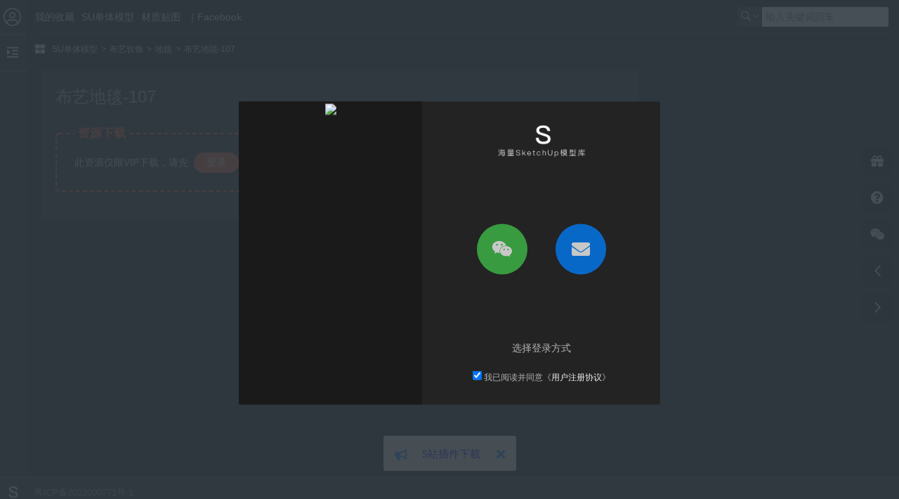

--- FILE ---
content_type: text/html; charset=UTF-8
request_url: https://s.yooox.net/archives/7482.html
body_size: 35129
content:
<!DOCTYPE html><html lang="zh-Hans"><head><meta charset="UTF-8"><meta name="viewport" content="width=device-width, initial-scale=1, shrink-to-fit=no"><link href="https://cdn.bootcdn.net/ajax/libs/layui/2.4.3/css/layui.min.css" rel="stylesheet"> <script defer src="https://cdn.bootcdn.net/ajax/libs/layui/2.6.8/layui.min.js"></script> <link media="all" href="https://s.yooox.net/wp-content/cache/autoptimize/css/autoptimize_d5b98df7a64d5774525b0e6abc32ab68.css" rel="stylesheet"><link media="screen" href="https://s.yooox.net/wp-content/cache/autoptimize/css/autoptimize_c43e11d6f3d8da172f07e037ae4b01e6.css" rel="stylesheet"><title>布艺地毯-107 - 优象S站</title><meta name='robots' content='max-image-preview:large' /><style id='wp-img-auto-sizes-contain-inline-css'>img:is([sizes=auto i],[sizes^="auto," i]){contain-intrinsic-size:3000px 1500px}
/*# sourceURL=wp-img-auto-sizes-contain-inline-css */</style><style id='classic-theme-styles-inline-css'>/*! This file is auto-generated */
.wp-block-button__link{color:#fff;background-color:#32373c;border-radius:9999px;box-shadow:none;text-decoration:none;padding:calc(.667em + 2px) calc(1.333em + 2px);font-size:1.125em}.wp-block-file__button{background:#32373c;color:#fff;text-decoration:none}
/*# sourceURL=/wp-includes/css/classic-themes.min.css */</style> <script defer src="https://s.yooox.net/wp-includes/js/jquery/jquery.min.js?ver=3.7.1" id="jquery-core-js"></script> <script defer src="https://s.yooox.net/wp-includes/js/jquery/jquery-migrate.min.js?ver=3.4.1" id="jquery-migrate-js"></script> <link rel="canonical" href="https://s.yooox.net/archives/7482.html" /><style id="erphpdown-custom"></style> <script defer src="[data-uri]"></script> <style></style><link rel="icon" href="https://s.cdn.yooox.net/wp-content/uploads/2022/03/favicon.png" type="image/x-icon"><link rel="shortcut icon" href="https://s.cdn.yooox.net/wp-content/uploads/2022/03/favicon.png" type="image/x-icon"><style id='global-styles-inline-css'>:root{--wp--preset--aspect-ratio--square: 1;--wp--preset--aspect-ratio--4-3: 4/3;--wp--preset--aspect-ratio--3-4: 3/4;--wp--preset--aspect-ratio--3-2: 3/2;--wp--preset--aspect-ratio--2-3: 2/3;--wp--preset--aspect-ratio--16-9: 16/9;--wp--preset--aspect-ratio--9-16: 9/16;--wp--preset--color--black: #000000;--wp--preset--color--cyan-bluish-gray: #abb8c3;--wp--preset--color--white: #ffffff;--wp--preset--color--pale-pink: #f78da7;--wp--preset--color--vivid-red: #cf2e2e;--wp--preset--color--luminous-vivid-orange: #ff6900;--wp--preset--color--luminous-vivid-amber: #fcb900;--wp--preset--color--light-green-cyan: #7bdcb5;--wp--preset--color--vivid-green-cyan: #00d084;--wp--preset--color--pale-cyan-blue: #8ed1fc;--wp--preset--color--vivid-cyan-blue: #0693e3;--wp--preset--color--vivid-purple: #9b51e0;--wp--preset--gradient--vivid-cyan-blue-to-vivid-purple: linear-gradient(135deg,rgb(6,147,227) 0%,rgb(155,81,224) 100%);--wp--preset--gradient--light-green-cyan-to-vivid-green-cyan: linear-gradient(135deg,rgb(122,220,180) 0%,rgb(0,208,130) 100%);--wp--preset--gradient--luminous-vivid-amber-to-luminous-vivid-orange: linear-gradient(135deg,rgb(252,185,0) 0%,rgb(255,105,0) 100%);--wp--preset--gradient--luminous-vivid-orange-to-vivid-red: linear-gradient(135deg,rgb(255,105,0) 0%,rgb(207,46,46) 100%);--wp--preset--gradient--very-light-gray-to-cyan-bluish-gray: linear-gradient(135deg,rgb(238,238,238) 0%,rgb(169,184,195) 100%);--wp--preset--gradient--cool-to-warm-spectrum: linear-gradient(135deg,rgb(74,234,220) 0%,rgb(151,120,209) 20%,rgb(207,42,186) 40%,rgb(238,44,130) 60%,rgb(251,105,98) 80%,rgb(254,248,76) 100%);--wp--preset--gradient--blush-light-purple: linear-gradient(135deg,rgb(255,206,236) 0%,rgb(152,150,240) 100%);--wp--preset--gradient--blush-bordeaux: linear-gradient(135deg,rgb(254,205,165) 0%,rgb(254,45,45) 50%,rgb(107,0,62) 100%);--wp--preset--gradient--luminous-dusk: linear-gradient(135deg,rgb(255,203,112) 0%,rgb(199,81,192) 50%,rgb(65,88,208) 100%);--wp--preset--gradient--pale-ocean: linear-gradient(135deg,rgb(255,245,203) 0%,rgb(182,227,212) 50%,rgb(51,167,181) 100%);--wp--preset--gradient--electric-grass: linear-gradient(135deg,rgb(202,248,128) 0%,rgb(113,206,126) 100%);--wp--preset--gradient--midnight: linear-gradient(135deg,rgb(2,3,129) 0%,rgb(40,116,252) 100%);--wp--preset--font-size--small: 13px;--wp--preset--font-size--medium: 20px;--wp--preset--font-size--large: 36px;--wp--preset--font-size--x-large: 42px;--wp--preset--spacing--20: 0.44rem;--wp--preset--spacing--30: 0.67rem;--wp--preset--spacing--40: 1rem;--wp--preset--spacing--50: 1.5rem;--wp--preset--spacing--60: 2.25rem;--wp--preset--spacing--70: 3.38rem;--wp--preset--spacing--80: 5.06rem;--wp--preset--shadow--natural: 6px 6px 9px rgba(0, 0, 0, 0.2);--wp--preset--shadow--deep: 12px 12px 50px rgba(0, 0, 0, 0.4);--wp--preset--shadow--sharp: 6px 6px 0px rgba(0, 0, 0, 0.2);--wp--preset--shadow--outlined: 6px 6px 0px -3px rgb(255, 255, 255), 6px 6px rgb(0, 0, 0);--wp--preset--shadow--crisp: 6px 6px 0px rgb(0, 0, 0);}:where(.is-layout-flex){gap: 0.5em;}:where(.is-layout-grid){gap: 0.5em;}body .is-layout-flex{display: flex;}.is-layout-flex{flex-wrap: wrap;align-items: center;}.is-layout-flex > :is(*, div){margin: 0;}body .is-layout-grid{display: grid;}.is-layout-grid > :is(*, div){margin: 0;}:where(.wp-block-columns.is-layout-flex){gap: 2em;}:where(.wp-block-columns.is-layout-grid){gap: 2em;}:where(.wp-block-post-template.is-layout-flex){gap: 1.25em;}:where(.wp-block-post-template.is-layout-grid){gap: 1.25em;}.has-black-color{color: var(--wp--preset--color--black) !important;}.has-cyan-bluish-gray-color{color: var(--wp--preset--color--cyan-bluish-gray) !important;}.has-white-color{color: var(--wp--preset--color--white) !important;}.has-pale-pink-color{color: var(--wp--preset--color--pale-pink) !important;}.has-vivid-red-color{color: var(--wp--preset--color--vivid-red) !important;}.has-luminous-vivid-orange-color{color: var(--wp--preset--color--luminous-vivid-orange) !important;}.has-luminous-vivid-amber-color{color: var(--wp--preset--color--luminous-vivid-amber) !important;}.has-light-green-cyan-color{color: var(--wp--preset--color--light-green-cyan) !important;}.has-vivid-green-cyan-color{color: var(--wp--preset--color--vivid-green-cyan) !important;}.has-pale-cyan-blue-color{color: var(--wp--preset--color--pale-cyan-blue) !important;}.has-vivid-cyan-blue-color{color: var(--wp--preset--color--vivid-cyan-blue) !important;}.has-vivid-purple-color{color: var(--wp--preset--color--vivid-purple) !important;}.has-black-background-color{background-color: var(--wp--preset--color--black) !important;}.has-cyan-bluish-gray-background-color{background-color: var(--wp--preset--color--cyan-bluish-gray) !important;}.has-white-background-color{background-color: var(--wp--preset--color--white) !important;}.has-pale-pink-background-color{background-color: var(--wp--preset--color--pale-pink) !important;}.has-vivid-red-background-color{background-color: var(--wp--preset--color--vivid-red) !important;}.has-luminous-vivid-orange-background-color{background-color: var(--wp--preset--color--luminous-vivid-orange) !important;}.has-luminous-vivid-amber-background-color{background-color: var(--wp--preset--color--luminous-vivid-amber) !important;}.has-light-green-cyan-background-color{background-color: var(--wp--preset--color--light-green-cyan) !important;}.has-vivid-green-cyan-background-color{background-color: var(--wp--preset--color--vivid-green-cyan) !important;}.has-pale-cyan-blue-background-color{background-color: var(--wp--preset--color--pale-cyan-blue) !important;}.has-vivid-cyan-blue-background-color{background-color: var(--wp--preset--color--vivid-cyan-blue) !important;}.has-vivid-purple-background-color{background-color: var(--wp--preset--color--vivid-purple) !important;}.has-black-border-color{border-color: var(--wp--preset--color--black) !important;}.has-cyan-bluish-gray-border-color{border-color: var(--wp--preset--color--cyan-bluish-gray) !important;}.has-white-border-color{border-color: var(--wp--preset--color--white) !important;}.has-pale-pink-border-color{border-color: var(--wp--preset--color--pale-pink) !important;}.has-vivid-red-border-color{border-color: var(--wp--preset--color--vivid-red) !important;}.has-luminous-vivid-orange-border-color{border-color: var(--wp--preset--color--luminous-vivid-orange) !important;}.has-luminous-vivid-amber-border-color{border-color: var(--wp--preset--color--luminous-vivid-amber) !important;}.has-light-green-cyan-border-color{border-color: var(--wp--preset--color--light-green-cyan) !important;}.has-vivid-green-cyan-border-color{border-color: var(--wp--preset--color--vivid-green-cyan) !important;}.has-pale-cyan-blue-border-color{border-color: var(--wp--preset--color--pale-cyan-blue) !important;}.has-vivid-cyan-blue-border-color{border-color: var(--wp--preset--color--vivid-cyan-blue) !important;}.has-vivid-purple-border-color{border-color: var(--wp--preset--color--vivid-purple) !important;}.has-vivid-cyan-blue-to-vivid-purple-gradient-background{background: var(--wp--preset--gradient--vivid-cyan-blue-to-vivid-purple) !important;}.has-light-green-cyan-to-vivid-green-cyan-gradient-background{background: var(--wp--preset--gradient--light-green-cyan-to-vivid-green-cyan) !important;}.has-luminous-vivid-amber-to-luminous-vivid-orange-gradient-background{background: var(--wp--preset--gradient--luminous-vivid-amber-to-luminous-vivid-orange) !important;}.has-luminous-vivid-orange-to-vivid-red-gradient-background{background: var(--wp--preset--gradient--luminous-vivid-orange-to-vivid-red) !important;}.has-very-light-gray-to-cyan-bluish-gray-gradient-background{background: var(--wp--preset--gradient--very-light-gray-to-cyan-bluish-gray) !important;}.has-cool-to-warm-spectrum-gradient-background{background: var(--wp--preset--gradient--cool-to-warm-spectrum) !important;}.has-blush-light-purple-gradient-background{background: var(--wp--preset--gradient--blush-light-purple) !important;}.has-blush-bordeaux-gradient-background{background: var(--wp--preset--gradient--blush-bordeaux) !important;}.has-luminous-dusk-gradient-background{background: var(--wp--preset--gradient--luminous-dusk) !important;}.has-pale-ocean-gradient-background{background: var(--wp--preset--gradient--pale-ocean) !important;}.has-electric-grass-gradient-background{background: var(--wp--preset--gradient--electric-grass) !important;}.has-midnight-gradient-background{background: var(--wp--preset--gradient--midnight) !important;}.has-small-font-size{font-size: var(--wp--preset--font-size--small) !important;}.has-medium-font-size{font-size: var(--wp--preset--font-size--medium) !important;}.has-large-font-size{font-size: var(--wp--preset--font-size--large) !important;}.has-x-large-font-size{font-size: var(--wp--preset--font-size--x-large) !important;}
/*# sourceURL=global-styles-inline-css */</style></head><body class="wp-singular post-template-default single single-post postid-7482 single-format-standard wp-theme-yxy"> <noscript>You need to enable JavaScript to run this app.</noscript><div class="site-container"><header class="site-header"><div class="blur"></div><div class="user-box"><div class="user-info"> <a href="javascript:;" class="user-btn user-login-btn" title="登录/注册"><div class="avatar"><i class="fal fa-user-circle"></i></div><div class="user-text login-txt">登录/注册</div> </a></div></div><div class="categories-header"><div class="header"><div class="categories-icon one"><i class="fas fa-indent"></i></div><div class="categories-icon two"><i class="fas fa-outdent"></i></div></div></div><div class="categories-nav"><ul class="total" style="display: none;"><li> <a href="https://s.yooox.net"><div class="label">所有资源</div><div class="count">46114</div></a></li><li> <a href="https://s.yooox.net/archives/7482.html?is_free=1" style="display: none;"><div class="label">免费资源</div><div class="count">0</div></a></li><hr></ul><ul class="categories parents show"><li data-parent="0" class="cat-item cat-item-2"><a href="https://s.yooox.net/archives/category/su%e5%8d%95%e4%bd%93%e6%a8%a1%e5%9e%8b"><div class="label"><span class="cat-name">SU单体模型</span><span class="icon"><i class="fal fa-angle-right"></i></span></div><div class="count">39,018</div></a><ul class='children'><li data-parent="2" class="cat-item cat-item-2041"><a href="https://s.yooox.net/archives/category/su%e5%8d%95%e4%bd%93%e6%a8%a1%e5%9e%8b/%e7%ba%a2%e6%9c%a8%e5%ae%b6%e5%85%b7"><div class="label"><span class="cat-name">红木家具</span></div><div class="count">129</div></a></li><li data-parent="2" class="cat-item cat-item-2043"><a href="https://s.yooox.net/archives/category/su%e5%8d%95%e4%bd%93%e6%a8%a1%e5%9e%8b/%e4%b8%ad%e4%ba%a4%e6%a8%a1%e5%9e%8b%e5%ba%93"><div class="label"><span class="cat-name">中交模型库</span><span class="icon"><i class="fal fa-angle-right"></i></span></div><div class="count">187</div></a><ul class='children'><li data-parent="2043" class="cat-item cat-item-2044"><a href="https://s.yooox.net/archives/category/su%e5%8d%95%e4%bd%93%e6%a8%a1%e5%9e%8b/%e4%b8%ad%e4%ba%a4%e6%a8%a1%e5%9e%8b%e5%ba%93/%e4%b8%b4%e8%ae%be%e9%a1%b9%e7%9b%ae%e9%83%a8"><div class="label"><span class="cat-name">临设项目部</span></div><div class="count">12</div></a></li><li data-parent="2043" class="cat-item cat-item-2045"><a href="https://s.yooox.net/archives/category/su%e5%8d%95%e4%bd%93%e6%a8%a1%e5%9e%8b/%e4%b8%ad%e4%ba%a4%e6%a8%a1%e5%9e%8b%e5%ba%93/%e4%ba%a4%e9%80%9a%e6%a0%87%e5%bf%97"><div class="label"><span class="cat-name">交通标志</span></div><div class="count">30</div></a></li><li data-parent="2043" class="cat-item cat-item-2046"><a href="https://s.yooox.net/archives/category/su%e5%8d%95%e4%bd%93%e6%a8%a1%e5%9e%8b/%e4%b8%ad%e4%ba%a4%e6%a8%a1%e5%9e%8b%e5%ba%93/%e5%b7%a5%e5%9c%b0%e5%a4%a7%e9%97%a8"><div class="label"><span class="cat-name">工地大门</span></div><div class="count">17</div></a></li><li data-parent="2043" class="cat-item cat-item-2047"><a href="https://s.yooox.net/archives/category/su%e5%8d%95%e4%bd%93%e6%a8%a1%e5%9e%8b/%e4%b8%ad%e4%ba%a4%e6%a8%a1%e5%9e%8b%e5%ba%93/%e6%b0%b4%e5%9d%9d%e6%b2%b3%e5%9d%9d"><div class="label"><span class="cat-name">水坝河坝</span></div><div class="count">39</div></a></li><li data-parent="2043" class="cat-item cat-item-2048"><a href="https://s.yooox.net/archives/category/su%e5%8d%95%e4%bd%93%e6%a8%a1%e5%9e%8b/%e4%b8%ad%e4%ba%a4%e6%a8%a1%e5%9e%8b%e5%ba%93/%e6%b1%a1%e6%b0%b4%e5%a4%84%e7%90%86%e5%8e%82"><div class="label"><span class="cat-name">污水处理厂</span></div><div class="count">41</div></a></li><li data-parent="2043" class="cat-item cat-item-2049"><a href="https://s.yooox.net/archives/category/su%e5%8d%95%e4%bd%93%e6%a8%a1%e5%9e%8b/%e4%b8%ad%e4%ba%a4%e6%a8%a1%e5%9e%8b%e5%ba%93/%e6%b7%b7%e5%87%9d%e5%9c%9f%e6%90%85%e6%8b%8c%e7%ab%99"><div class="label"><span class="cat-name">混凝土搅拌站</span></div><div class="count">18</div></a></li><li data-parent="2043" class="cat-item cat-item-2050"><a href="https://s.yooox.net/archives/category/su%e5%8d%95%e4%bd%93%e6%a8%a1%e5%9e%8b/%e4%b8%ad%e4%ba%a4%e6%a8%a1%e5%9e%8b%e5%ba%93/%e8%b7%af%e6%a1%a5%e5%b7%a5%e7%a8%8b-%e4%b8%ad%e4%ba%a4%e6%a8%a1%e5%9e%8b%e5%ba%93"><div class="label"><span class="cat-name">路桥工程</span><span class="icon"><i class="fal fa-angle-right"></i></span></div><div class="count">15</div></a><ul class='children'><li data-parent="2050" class="cat-item cat-item-2052"><a href="https://s.yooox.net/archives/category/su%e5%8d%95%e4%bd%93%e6%a8%a1%e5%9e%8b/%e4%b8%ad%e4%ba%a4%e6%a8%a1%e5%9e%8b%e5%ba%93/%e8%b7%af%e6%a1%a5%e5%b7%a5%e7%a8%8b-%e4%b8%ad%e4%ba%a4%e6%a8%a1%e5%9e%8b%e5%ba%93/%e4%ba%ba%e8%a1%8c%e5%a4%a9%e6%a1%a5-%e8%b7%af%e6%a1%a5%e5%b7%a5%e7%a8%8b-%e4%b8%ad%e4%ba%a4%e6%a8%a1%e5%9e%8b%e5%ba%93"><div class="label"><span class="cat-name">人行天桥</span></div><div class="count">9</div></a></li></ul></li><li data-parent="2043" class="cat-item cat-item-2051"><a href="https://s.yooox.net/archives/category/su%e5%8d%95%e4%bd%93%e6%a8%a1%e5%9e%8b/%e4%b8%ad%e4%ba%a4%e6%a8%a1%e5%9e%8b%e5%ba%93/%e9%92%a2%e7%ad%8b%e5%8e%82%e6%88%bf"><div class="label"><span class="cat-name">钢筋厂房</span><span class="icon"><i class="fal fa-angle-right"></i></span></div><div class="count">15</div></a><ul class='children'><li data-parent="2051" class="cat-item cat-item-2053"><a href="https://s.yooox.net/archives/category/su%e5%8d%95%e4%bd%93%e6%a8%a1%e5%9e%8b/%e4%b8%ad%e4%ba%a4%e6%a8%a1%e5%9e%8b%e5%ba%93/%e9%92%a2%e7%ad%8b%e5%8e%82%e6%88%bf/%e4%bb%93%e5%ba%93%e6%96%bd%e5%b7%a5%e7%8e%b0%e5%9c%ba-%e9%92%a2%e7%ad%8b%e5%8e%82%e6%88%bf"><div class="label"><span class="cat-name">仓库施工现场</span></div><div class="count">12</div></a></li></ul></li></ul></li><li data-parent="2" class="cat-item cat-item-1723"><a href="https://s.yooox.net/archives/category/su%e5%8d%95%e4%bd%93%e6%a8%a1%e5%9e%8b/%e6%9e%81%e7%ae%80%e6%a8%a1%e5%9e%8b%e5%ba%93"><div class="label"><span class="cat-name">极简模型库</span><span class="icon"><i class="fal fa-angle-right"></i></span></div><div class="count">166</div></a><ul class='children'><li data-parent="1723" class="cat-item cat-item-1724"><a href="https://s.yooox.net/archives/category/su%e5%8d%95%e4%bd%93%e6%a8%a1%e5%9e%8b/%e6%9e%81%e7%ae%80%e6%a8%a1%e5%9e%8b%e5%ba%93/%e4%b9%a6%e6%a1%8c-%e6%9e%81%e7%ae%80%e6%a8%a1%e5%9e%8b%e5%ba%93"><div class="label"><span class="cat-name">书桌</span></div><div class="count">3</div></a></li><li data-parent="1723" class="cat-item cat-item-1725"><a href="https://s.yooox.net/archives/category/su%e5%8d%95%e4%bd%93%e6%a8%a1%e5%9e%8b/%e6%9e%81%e7%ae%80%e6%a8%a1%e5%9e%8b%e5%ba%93/%e5%86%b0%e7%ae%b1-%e6%9e%81%e7%ae%80%e6%a8%a1%e5%9e%8b%e5%ba%93"><div class="label"><span class="cat-name">冰箱</span></div><div class="count">3</div></a></li><li data-parent="1723" class="cat-item cat-item-1726"><a href="https://s.yooox.net/archives/category/su%e5%8d%95%e4%bd%93%e6%a8%a1%e5%9e%8b/%e6%9e%81%e7%ae%80%e6%a8%a1%e5%9e%8b%e5%ba%93/%e5%8d%95%e4%ba%ba%e6%b2%99%e5%8f%91-%e6%9e%81%e7%ae%80%e6%a8%a1%e5%9e%8b%e5%ba%93"><div class="label"><span class="cat-name">单人沙发</span></div><div class="count">3</div></a></li><li data-parent="1723" class="cat-item cat-item-1727"><a href="https://s.yooox.net/archives/category/su%e5%8d%95%e4%bd%93%e6%a8%a1%e5%9e%8b/%e6%9e%81%e7%ae%80%e6%a8%a1%e5%9e%8b%e5%ba%93/%e5%ba%8a"><div class="label"><span class="cat-name">床</span></div><div class="count">25</div></a></li><li data-parent="1723" class="cat-item cat-item-1728"><a href="https://s.yooox.net/archives/category/su%e5%8d%95%e4%bd%93%e6%a8%a1%e5%9e%8b/%e6%9e%81%e7%ae%80%e6%a8%a1%e5%9e%8b%e5%ba%93/%e6%a2%b3%e5%a6%86%e5%8f%b0-%e6%9e%81%e7%ae%80%e6%a8%a1%e5%9e%8b%e5%ba%93"><div class="label"><span class="cat-name">梳妆台</span></div><div class="count">4</div></a></li><li data-parent="1723" class="cat-item cat-item-1729"><a href="https://s.yooox.net/archives/category/su%e5%8d%95%e4%bd%93%e6%a8%a1%e5%9e%8b/%e6%9e%81%e7%ae%80%e6%a8%a1%e5%9e%8b%e5%ba%93/%e6%a4%85%e5%ad%90-%e6%9e%81%e7%ae%80%e6%a8%a1%e5%9e%8b%e5%ba%93"><div class="label"><span class="cat-name">椅子</span></div><div class="count">5</div></a></li><li data-parent="1723" class="cat-item cat-item-1730"><a href="https://s.yooox.net/archives/category/su%e5%8d%95%e4%bd%93%e6%a8%a1%e5%9e%8b/%e6%9e%81%e7%ae%80%e6%a8%a1%e5%9e%8b%e5%ba%93/%e6%b4%97%e6%89%8b%e7%9b%86"><div class="label"><span class="cat-name">洗手盆</span></div><div class="count">7</div></a></li><li data-parent="1723" class="cat-item cat-item-1731"><a href="https://s.yooox.net/archives/category/su%e5%8d%95%e4%bd%93%e6%a8%a1%e5%9e%8b/%e6%9e%81%e7%ae%80%e6%a8%a1%e5%9e%8b%e5%ba%93/%e7%94%b5%e8%a7%86%e6%9f%9c-%e6%9e%81%e7%ae%80%e6%a8%a1%e5%9e%8b%e5%ba%93"><div class="label"><span class="cat-name">电视柜</span></div><div class="count">4</div></a></li><li data-parent="1723" class="cat-item cat-item-1732"><a href="https://s.yooox.net/archives/category/su%e5%8d%95%e4%bd%93%e6%a8%a1%e5%9e%8b/%e6%9e%81%e7%ae%80%e6%a8%a1%e5%9e%8b%e5%ba%93/%e7%9f%ae%e5%87%b3"><div class="label"><span class="cat-name">矮凳</span></div><div class="count">3</div></a></li><li data-parent="1723" class="cat-item cat-item-1733"><a href="https://s.yooox.net/archives/category/su%e5%8d%95%e4%bd%93%e6%a8%a1%e5%9e%8b/%e6%9e%81%e7%ae%80%e6%a8%a1%e5%9e%8b%e5%ba%93/%e7%bb%84%e5%90%88%e6%b2%99%e5%8f%91-%e6%9e%81%e7%ae%80%e6%a8%a1%e5%9e%8b%e5%ba%93"><div class="label"><span class="cat-name">组合沙发</span></div><div class="count">25</div></a></li><li data-parent="1723" class="cat-item cat-item-1734"><a href="https://s.yooox.net/archives/category/su%e5%8d%95%e4%bd%93%e6%a8%a1%e5%9e%8b/%e6%9e%81%e7%ae%80%e6%a8%a1%e5%9e%8b%e5%ba%93/%e8%8c%b6%e5%87%a0-%e6%9e%81%e7%ae%80%e6%a8%a1%e5%9e%8b%e5%ba%93"><div class="label"><span class="cat-name">茶几</span></div><div class="count">11</div></a></li><li data-parent="1723" class="cat-item cat-item-1735"><a href="https://s.yooox.net/archives/category/su%e5%8d%95%e4%bd%93%e6%a8%a1%e5%9e%8b/%e6%9e%81%e7%ae%80%e6%a8%a1%e5%9e%8b%e5%ba%93/%e8%90%bd%e5%9c%b0%e7%81%af-%e6%9e%81%e7%ae%80%e6%a8%a1%e5%9e%8b%e5%ba%93"><div class="label"><span class="cat-name">落地灯</span></div><div class="count">3</div></a></li><li data-parent="1723" class="cat-item cat-item-1736"><a href="https://s.yooox.net/archives/category/su%e5%8d%95%e4%bd%93%e6%a8%a1%e5%9e%8b/%e6%9e%81%e7%ae%80%e6%a8%a1%e5%9e%8b%e5%ba%93/%e9%92%a2%e7%90%b4"><div class="label"><span class="cat-name">钢琴</span></div><div class="count">2</div></a></li><li data-parent="1723" class="cat-item cat-item-1737"><a href="https://s.yooox.net/archives/category/su%e5%8d%95%e4%bd%93%e6%a8%a1%e5%9e%8b/%e6%9e%81%e7%ae%80%e6%a8%a1%e5%9e%8b%e5%ba%93/%e9%a4%90%e6%a1%8c-%e6%9e%81%e7%ae%80%e6%a8%a1%e5%9e%8b%e5%ba%93"><div class="label"><span class="cat-name">餐桌</span></div><div class="count">64</div></a></li><li data-parent="1723" class="cat-item cat-item-1738"><a href="https://s.yooox.net/archives/category/su%e5%8d%95%e4%bd%93%e6%a8%a1%e5%9e%8b/%e6%9e%81%e7%ae%80%e6%a8%a1%e5%9e%8b%e5%ba%93/%e9%a9%ac%e6%a1%b6"><div class="label"><span class="cat-name">马桶</span></div><div class="count">4</div></a></li></ul></li><li data-parent="2" class="cat-item cat-item-1386"><a href="https://s.yooox.net/archives/category/su%e5%8d%95%e4%bd%93%e6%a8%a1%e5%9e%8b/%e5%8e%a8%e6%88%bf%e7%a9%ba%e9%97%b4-su%e5%8d%95%e4%bd%93%e6%a8%a1%e5%9e%8b"><div class="label"><span class="cat-name">厨房空间</span><span class="icon"><i class="fal fa-angle-right"></i></span></div><div class="count">1,058</div></a><ul class='children'><li data-parent="1386" class="cat-item cat-item-1707"><a href="https://s.yooox.net/archives/category/su%e5%8d%95%e4%bd%93%e6%a8%a1%e5%9e%8b/%e5%8e%a8%e6%88%bf%e7%a9%ba%e9%97%b4-su%e5%8d%95%e4%bd%93%e6%a8%a1%e5%9e%8b/%e5%8e%a8%e6%88%bf%e7%94%a8%e5%93%81"><div class="label"><span class="cat-name">厨房用品</span><span class="icon"><i class="fal fa-angle-right"></i></span></div><div class="count">147</div></a><ul class='children'><li data-parent="1707" class="cat-item cat-item-1708"><a href="https://s.yooox.net/archives/category/su%e5%8d%95%e4%bd%93%e6%a8%a1%e5%9e%8b/%e5%8e%a8%e6%88%bf%e7%a9%ba%e9%97%b4-su%e5%8d%95%e4%bd%93%e6%a8%a1%e5%9e%8b/%e5%8e%a8%e6%88%bf%e7%94%a8%e5%93%81/%e5%8e%a8%e5%85%b7-%e5%8e%a8%e6%88%bf%e7%94%a8%e5%93%81"><div class="label"><span class="cat-name">厨具</span></div><div class="count">109</div></a></li><li data-parent="1707" class="cat-item cat-item-1709"><a href="https://s.yooox.net/archives/category/su%e5%8d%95%e4%bd%93%e6%a8%a1%e5%9e%8b/%e5%8e%a8%e6%88%bf%e7%a9%ba%e9%97%b4-su%e5%8d%95%e4%bd%93%e6%a8%a1%e5%9e%8b/%e5%8e%a8%e6%88%bf%e7%94%a8%e5%93%81/%e9%a4%90%e5%85%b7"><div class="label"><span class="cat-name">餐具</span></div><div class="count">38</div></a></li></ul></li><li data-parent="1386" class="cat-item cat-item-1783"><a href="https://s.yooox.net/archives/category/su%e5%8d%95%e4%bd%93%e6%a8%a1%e5%9e%8b/%e5%8e%a8%e6%88%bf%e7%a9%ba%e9%97%b4-su%e5%8d%95%e4%bd%93%e6%a8%a1%e5%9e%8b/%e6%b0%b4%e6%a7%bd"><div class="label"><span class="cat-name">水槽</span></div><div class="count">65</div></a></li><li data-parent="1386" class="cat-item cat-item-1838"><a href="https://s.yooox.net/archives/category/su%e5%8d%95%e4%bd%93%e6%a8%a1%e5%9e%8b/%e5%8e%a8%e6%88%bf%e7%a9%ba%e9%97%b4-su%e5%8d%95%e4%bd%93%e6%a8%a1%e5%9e%8b/%e5%88%86%e6%b0%b4%e5%99%a8"><div class="label"><span class="cat-name">分水器</span></div><div class="count">4</div></a></li><li data-parent="1386" class="cat-item cat-item-1388"><a href="https://s.yooox.net/archives/category/su%e5%8d%95%e4%bd%93%e6%a8%a1%e5%9e%8b/%e5%8e%a8%e6%88%bf%e7%a9%ba%e9%97%b4-su%e5%8d%95%e4%bd%93%e6%a8%a1%e5%9e%8b/%e5%8e%a8%e6%88%bf%e5%ae%a4%e5%86%85%e7%a9%ba%e9%97%b4"><div class="label"><span class="cat-name">厨房室内空间</span></div><div class="count">6</div></a></li><li data-parent="1386" class="cat-item cat-item-1389"><a href="https://s.yooox.net/archives/category/su%e5%8d%95%e4%bd%93%e6%a8%a1%e5%9e%8b/%e5%8e%a8%e6%88%bf%e7%a9%ba%e9%97%b4-su%e5%8d%95%e4%bd%93%e6%a8%a1%e5%9e%8b/%e5%8e%a8%e6%88%bf%e7%94%b5%e5%99%a8-%e5%8e%a8%e6%88%bf%e7%a9%ba%e9%97%b4-su%e5%8d%95%e4%bd%93%e6%a8%a1%e5%9e%8b"><div class="label"><span class="cat-name">厨房电器</span><span class="icon"><i class="fal fa-angle-right"></i></span></div><div class="count">658</div></a><ul class='children'><li data-parent="1389" class="cat-item cat-item-1702"><a href="https://s.yooox.net/archives/category/su%e5%8d%95%e4%bd%93%e6%a8%a1%e5%9e%8b/%e5%8e%a8%e6%88%bf%e7%a9%ba%e9%97%b4-su%e5%8d%95%e4%bd%93%e6%a8%a1%e5%9e%8b/%e5%8e%a8%e6%88%bf%e7%94%b5%e5%99%a8-%e5%8e%a8%e6%88%bf%e7%a9%ba%e9%97%b4-su%e5%8d%95%e4%bd%93%e6%a8%a1%e5%9e%8b/%e9%9b%86%e6%88%90%e7%81%b6"><div class="label"><span class="cat-name">集成灶</span></div><div class="count">16</div></a></li><li data-parent="1389" class="cat-item cat-item-1836"><a href="https://s.yooox.net/archives/category/su%e5%8d%95%e4%bd%93%e6%a8%a1%e5%9e%8b/%e5%8e%a8%e6%88%bf%e7%a9%ba%e9%97%b4-su%e5%8d%95%e4%bd%93%e6%a8%a1%e5%9e%8b/%e5%8e%a8%e6%88%bf%e7%94%b5%e5%99%a8-%e5%8e%a8%e6%88%bf%e7%a9%ba%e9%97%b4-su%e5%8d%95%e4%bd%93%e6%a8%a1%e5%9e%8b/%e7%83%a7%e7%83%a4%e7%82%89%e7%83%a7%e7%83%a4%e6%9e%b6%e7%83%a7%e7%83%a4%e5%8f%b0"><div class="label"><span class="cat-name">烧烤炉烧烤架烧烤台</span></div><div class="count">148</div></a></li><li data-parent="1389" class="cat-item cat-item-1390"><a href="https://s.yooox.net/archives/category/su%e5%8d%95%e4%bd%93%e6%a8%a1%e5%9e%8b/%e5%8e%a8%e6%88%bf%e7%a9%ba%e9%97%b4-su%e5%8d%95%e4%bd%93%e6%a8%a1%e5%9e%8b/%e5%8e%a8%e6%88%bf%e7%94%b5%e5%99%a8-%e5%8e%a8%e6%88%bf%e7%a9%ba%e9%97%b4-su%e5%8d%95%e4%bd%93%e6%a8%a1%e5%9e%8b/%e5%86%b0%e7%ae%b1-%e5%8e%a8%e6%88%bf%e7%94%b5%e5%99%a8-%e5%8e%a8%e6%88%bf%e7%a9%ba%e9%97%b4-su%e5%8d%95%e4%bd%93%e6%a8%a1%e5%9e%8b"><div class="label"><span class="cat-name">冰箱</span></div><div class="count">168</div></a></li><li data-parent="1389" class="cat-item cat-item-1392"><a href="https://s.yooox.net/archives/category/su%e5%8d%95%e4%bd%93%e6%a8%a1%e5%9e%8b/%e5%8e%a8%e6%88%bf%e7%a9%ba%e9%97%b4-su%e5%8d%95%e4%bd%93%e6%a8%a1%e5%9e%8b/%e5%8e%a8%e6%88%bf%e7%94%b5%e5%99%a8-%e5%8e%a8%e6%88%bf%e7%a9%ba%e9%97%b4-su%e5%8d%95%e4%bd%93%e6%a8%a1%e5%9e%8b/%e5%92%96%e5%95%a1%e6%9c%ba-%e5%8e%a8%e6%88%bf%e7%94%b5%e5%99%a8-%e5%8e%a8%e6%88%bf%e7%a9%ba%e9%97%b4-su%e5%8d%95%e4%bd%93%e6%a8%a1%e5%9e%8b"><div class="label"><span class="cat-name">咖啡机</span></div><div class="count">14</div></a></li><li data-parent="1389" class="cat-item cat-item-1394"><a href="https://s.yooox.net/archives/category/su%e5%8d%95%e4%bd%93%e6%a8%a1%e5%9e%8b/%e5%8e%a8%e6%88%bf%e7%a9%ba%e9%97%b4-su%e5%8d%95%e4%bd%93%e6%a8%a1%e5%9e%8b/%e5%8e%a8%e6%88%bf%e7%94%b5%e5%99%a8-%e5%8e%a8%e6%88%bf%e7%a9%ba%e9%97%b4-su%e5%8d%95%e4%bd%93%e6%a8%a1%e5%9e%8b/%e5%be%ae%e6%b3%a2%e7%82%89"><div class="label"><span class="cat-name">微波炉</span></div><div class="count">33</div></a></li><li data-parent="1389" class="cat-item cat-item-1398"><a href="https://s.yooox.net/archives/category/su%e5%8d%95%e4%bd%93%e6%a8%a1%e5%9e%8b/%e5%8e%a8%e6%88%bf%e7%a9%ba%e9%97%b4-su%e5%8d%95%e4%bd%93%e6%a8%a1%e5%9e%8b/%e5%8e%a8%e6%88%bf%e7%94%b5%e5%99%a8-%e5%8e%a8%e6%88%bf%e7%a9%ba%e9%97%b4-su%e5%8d%95%e4%bd%93%e6%a8%a1%e5%9e%8b/%e6%8a%bd%e6%b2%b9%e7%83%9f%e6%9c%ba-%e5%8e%a8%e6%88%bf%e7%94%b5%e5%99%a8-%e5%8e%a8%e6%88%bf%e7%a9%ba%e9%97%b4-su%e5%8d%95%e4%bd%93%e6%a8%a1%e5%9e%8b"><div class="label"><span class="cat-name">抽油烟机</span></div><div class="count">45</div></a></li><li data-parent="1389" class="cat-item cat-item-1401"><a href="https://s.yooox.net/archives/category/su%e5%8d%95%e4%bd%93%e6%a8%a1%e5%9e%8b/%e5%8e%a8%e6%88%bf%e7%a9%ba%e9%97%b4-su%e5%8d%95%e4%bd%93%e6%a8%a1%e5%9e%8b/%e5%8e%a8%e6%88%bf%e7%94%b5%e5%99%a8-%e5%8e%a8%e6%88%bf%e7%a9%ba%e9%97%b4-su%e5%8d%95%e4%bd%93%e6%a8%a1%e5%9e%8b/%e7%83%a4%e7%ae%b1-%e5%8e%a8%e6%88%bf%e7%94%b5%e5%99%a8-%e5%8e%a8%e6%88%bf%e7%a9%ba%e9%97%b4-su%e5%8d%95%e4%bd%93%e6%a8%a1%e5%9e%8b"><div class="label"><span class="cat-name">烤箱</span></div><div class="count">62</div></a></li><li data-parent="1389" class="cat-item cat-item-1431"><a href="https://s.yooox.net/archives/category/su%e5%8d%95%e4%bd%93%e6%a8%a1%e5%9e%8b/%e5%8e%a8%e6%88%bf%e7%a9%ba%e9%97%b4-su%e5%8d%95%e4%bd%93%e6%a8%a1%e5%9e%8b/%e5%8e%a8%e6%88%bf%e7%94%b5%e5%99%a8-%e5%8e%a8%e6%88%bf%e7%a9%ba%e9%97%b4-su%e5%8d%95%e4%bd%93%e6%a8%a1%e5%9e%8b/%e9%9d%a2%e5%8c%85%e6%9c%ba-%e5%8e%a8%e6%88%bf%e7%94%b5%e5%99%a8-%e5%8e%a8%e6%88%bf%e7%a9%ba%e9%97%b4-su%e5%8d%95%e4%bd%93%e6%a8%a1%e5%9e%8b"><div class="label"><span class="cat-name">面包机</span></div><div class="count">7</div></a></li><li data-parent="1389" class="cat-item cat-item-1499"><a href="https://s.yooox.net/archives/category/su%e5%8d%95%e4%bd%93%e6%a8%a1%e5%9e%8b/%e5%8e%a8%e6%88%bf%e7%a9%ba%e9%97%b4-su%e5%8d%95%e4%bd%93%e6%a8%a1%e5%9e%8b/%e5%8e%a8%e6%88%bf%e7%94%b5%e5%99%a8-%e5%8e%a8%e6%88%bf%e7%a9%ba%e9%97%b4-su%e5%8d%95%e4%bd%93%e6%a8%a1%e5%9e%8b/%e5%86%b0%e6%b7%87%e6%b7%8b%e6%9c%ba"><div class="label"><span class="cat-name">冰淇淋机</span></div><div class="count">3</div></a></li><li data-parent="1389" class="cat-item cat-item-1500"><a href="https://s.yooox.net/archives/category/su%e5%8d%95%e4%bd%93%e6%a8%a1%e5%9e%8b/%e5%8e%a8%e6%88%bf%e7%a9%ba%e9%97%b4-su%e5%8d%95%e4%bd%93%e6%a8%a1%e5%9e%8b/%e5%8e%a8%e6%88%bf%e7%94%b5%e5%99%a8-%e5%8e%a8%e6%88%bf%e7%a9%ba%e9%97%b4-su%e5%8d%95%e4%bd%93%e6%a8%a1%e5%9e%8b/%e7%81%b6%e5%8f%b0"><div class="label"><span class="cat-name">灶台</span></div><div class="count">54</div></a></li><li data-parent="1389" class="cat-item cat-item-1501"><a href="https://s.yooox.net/archives/category/su%e5%8d%95%e4%bd%93%e6%a8%a1%e5%9e%8b/%e5%8e%a8%e6%88%bf%e7%a9%ba%e9%97%b4-su%e5%8d%95%e4%bd%93%e6%a8%a1%e5%9e%8b/%e5%8e%a8%e6%88%bf%e7%94%b5%e5%99%a8-%e5%8e%a8%e6%88%bf%e7%a9%ba%e9%97%b4-su%e5%8d%95%e4%bd%93%e6%a8%a1%e5%9e%8b/%e7%83%ad%e6%b0%b4%e5%a3%b6"><div class="label"><span class="cat-name">热水壶</span></div><div class="count">78</div></a></li><li data-parent="1389" class="cat-item cat-item-1502"><a href="https://s.yooox.net/archives/category/su%e5%8d%95%e4%bd%93%e6%a8%a1%e5%9e%8b/%e5%8e%a8%e6%88%bf%e7%a9%ba%e9%97%b4-su%e5%8d%95%e4%bd%93%e6%a8%a1%e5%9e%8b/%e5%8e%a8%e6%88%bf%e7%94%b5%e5%99%a8-%e5%8e%a8%e6%88%bf%e7%a9%ba%e9%97%b4-su%e5%8d%95%e4%bd%93%e6%a8%a1%e5%9e%8b/%e7%94%b5%e9%a5%ad%e7%85%b2"><div class="label"><span class="cat-name">电饭煲</span></div><div class="count">11</div></a></li><li data-parent="1389" class="cat-item cat-item-1503"><a href="https://s.yooox.net/archives/category/su%e5%8d%95%e4%bd%93%e6%a8%a1%e5%9e%8b/%e5%8e%a8%e6%88%bf%e7%a9%ba%e9%97%b4-su%e5%8d%95%e4%bd%93%e6%a8%a1%e5%9e%8b/%e5%8e%a8%e6%88%bf%e7%94%b5%e5%99%a8-%e5%8e%a8%e6%88%bf%e7%a9%ba%e9%97%b4-su%e5%8d%95%e4%bd%93%e6%a8%a1%e5%9e%8b/%e7%a0%b4%e5%a3%81%e6%9c%ba"><div class="label"><span class="cat-name">破壁机</span></div><div class="count">2</div></a></li><li data-parent="1389" class="cat-item cat-item-1586"><a href="https://s.yooox.net/archives/category/su%e5%8d%95%e4%bd%93%e6%a8%a1%e5%9e%8b/%e5%8e%a8%e6%88%bf%e7%a9%ba%e9%97%b4-su%e5%8d%95%e4%bd%93%e6%a8%a1%e5%9e%8b/%e5%8e%a8%e6%88%bf%e7%94%b5%e5%99%a8-%e5%8e%a8%e6%88%bf%e7%a9%ba%e9%97%b4-su%e5%8d%95%e4%bd%93%e6%a8%a1%e5%9e%8b/%e6%b4%97%e7%a2%97%e6%9c%ba%ef%bc%8c%e6%b6%88%e6%af%92%e6%9f%9c-%e5%8e%a8%e6%88%bf%e7%94%b5%e5%99%a8-%e5%8e%a8%e6%88%bf%e7%a9%ba%e9%97%b4-su%e5%8d%95%e4%bd%93%e6%a8%a1%e5%9e%8b"><div class="label"><span class="cat-name">洗碗机，消毒柜</span></div><div class="count">17</div></a></li></ul></li><li data-parent="1386" class="cat-item cat-item-1434"><a href="https://s.yooox.net/archives/category/su%e5%8d%95%e4%bd%93%e6%a8%a1%e5%9e%8b/%e5%8e%a8%e6%88%bf%e7%a9%ba%e9%97%b4-su%e5%8d%95%e4%bd%93%e6%a8%a1%e5%9e%8b/%e5%90%8a%e6%9f%9c%e5%a3%81%e6%a9%b1-%e5%8e%a8%e6%88%bf%e7%a9%ba%e9%97%b4-su%e5%8d%95%e4%bd%93%e6%a8%a1%e5%9e%8b"><div class="label"><span class="cat-name">吊柜壁橱</span></div><div class="count">28</div></a></li><li data-parent="1386" class="cat-item cat-item-1435"><a href="https://s.yooox.net/archives/category/su%e5%8d%95%e4%bd%93%e6%a8%a1%e5%9e%8b/%e5%8e%a8%e6%88%bf%e7%a9%ba%e9%97%b4-su%e5%8d%95%e4%bd%93%e6%a8%a1%e5%9e%8b/%e6%a9%b1%e6%9f%9c-%e5%8e%a8%e6%88%bf%e7%a9%ba%e9%97%b4-su%e5%8d%95%e4%bd%93%e6%a8%a1%e5%9e%8b"><div class="label"><span class="cat-name">橱柜</span></div><div class="count">21</div></a></li><li data-parent="1386" class="cat-item cat-item-1438"><a href="https://s.yooox.net/archives/category/su%e5%8d%95%e4%bd%93%e6%a8%a1%e5%9e%8b/%e5%8e%a8%e6%88%bf%e7%a9%ba%e9%97%b4-su%e5%8d%95%e4%bd%93%e6%a8%a1%e5%9e%8b/%e9%a3%9f%e7%89%a9%ef%bc%8c%e9%a5%ae%e5%93%81-%e5%8e%a8%e6%88%bf%e7%a9%ba%e9%97%b4-su%e5%8d%95%e4%bd%93%e6%a8%a1%e5%9e%8b"><div class="label"><span class="cat-name">食物，饮品</span></div><div class="count">125</div></a></li><li data-parent="1386" class="cat-item cat-item-1439"><a href="https://s.yooox.net/archives/category/su%e5%8d%95%e4%bd%93%e6%a8%a1%e5%9e%8b/%e5%8e%a8%e6%88%bf%e7%a9%ba%e9%97%b4-su%e5%8d%95%e4%bd%93%e6%a8%a1%e5%9e%8b/%e9%a4%90%e8%bd%a6-%e5%8e%a8%e6%88%bf%e7%a9%ba%e9%97%b4-su%e5%8d%95%e4%bd%93%e6%a8%a1%e5%9e%8b"><div class="label"><span class="cat-name">餐车</span></div><div class="count">4</div></a></li></ul></li><li data-parent="2" class="cat-item cat-item-1475"><a href="https://s.yooox.net/archives/category/su%e5%8d%95%e4%bd%93%e6%a8%a1%e5%9e%8b/%e5%ae%a2%e5%8e%85%e7%a9%ba%e9%97%b4"><div class="label"><span class="cat-name">客厅空间</span><span class="icon"><i class="fal fa-angle-right"></i></span></div><div class="count">1,259</div></a><ul class='children'><li data-parent="1475" class="cat-item cat-item-1476"><a href="https://s.yooox.net/archives/category/su%e5%8d%95%e4%bd%93%e6%a8%a1%e5%9e%8b/%e5%ae%a2%e5%8e%85%e7%a9%ba%e9%97%b4/%e6%b2%99%e5%8f%91-%e5%ae%a2%e5%8e%85%e7%a9%ba%e9%97%b4"><div class="label"><span class="cat-name">沙发</span><span class="icon"><i class="fal fa-angle-right"></i></span></div><div class="count">1,037</div></a><ul class='children'><li data-parent="1476" class="cat-item cat-item-2034"><a href="https://s.yooox.net/archives/category/su%e5%8d%95%e4%bd%93%e6%a8%a1%e5%9e%8b/%e5%ae%a2%e5%8e%85%e7%a9%ba%e9%97%b4/%e6%b2%99%e5%8f%91-%e5%ae%a2%e5%8e%85%e7%a9%ba%e9%97%b4/%e5%8c%97%e6%ac%a7%e6%b2%99%e5%8f%91"><div class="label"><span class="cat-name">北欧沙发</span></div><div class="count">11</div></a></li><li data-parent="1476" class="cat-item cat-item-1477"><a href="https://s.yooox.net/archives/category/su%e5%8d%95%e4%bd%93%e6%a8%a1%e5%9e%8b/%e5%ae%a2%e5%8e%85%e7%a9%ba%e9%97%b4/%e6%b2%99%e5%8f%91-%e5%ae%a2%e5%8e%85%e7%a9%ba%e9%97%b4/%e4%b8%ad%e5%bc%8f%e6%b2%99%e5%8f%91-%e6%b2%99%e5%8f%91-%e5%ae%a2%e5%8e%85%e7%a9%ba%e9%97%b4"><div class="label"><span class="cat-name">中式沙发</span></div><div class="count">18</div></a></li><li data-parent="1476" class="cat-item cat-item-1478"><a href="https://s.yooox.net/archives/category/su%e5%8d%95%e4%bd%93%e6%a8%a1%e5%9e%8b/%e5%ae%a2%e5%8e%85%e7%a9%ba%e9%97%b4/%e6%b2%99%e5%8f%91-%e5%ae%a2%e5%8e%85%e7%a9%ba%e9%97%b4/%e5%8d%95%e4%ba%ba%e6%b2%99%e5%8f%91-%e6%b2%99%e5%8f%91-%e5%ae%a2%e5%8e%85%e7%a9%ba%e9%97%b4"><div class="label"><span class="cat-name">单人沙发</span></div><div class="count">225</div></a></li><li data-parent="1476" class="cat-item cat-item-1479"><a href="https://s.yooox.net/archives/category/su%e5%8d%95%e4%bd%93%e6%a8%a1%e5%9e%8b/%e5%ae%a2%e5%8e%85%e7%a9%ba%e9%97%b4/%e6%b2%99%e5%8f%91-%e5%ae%a2%e5%8e%85%e7%a9%ba%e9%97%b4/%e5%8f%8c%e4%ba%ba%e6%b2%99%e5%8f%91-%e6%b2%99%e5%8f%91-%e5%ae%a2%e5%8e%85%e7%a9%ba%e9%97%b4"><div class="label"><span class="cat-name">双人沙发</span></div><div class="count">12</div></a></li><li data-parent="1476" class="cat-item cat-item-1480"><a href="https://s.yooox.net/archives/category/su%e5%8d%95%e4%bd%93%e6%a8%a1%e5%9e%8b/%e5%ae%a2%e5%8e%85%e7%a9%ba%e9%97%b4/%e6%b2%99%e5%8f%91-%e5%ae%a2%e5%8e%85%e7%a9%ba%e9%97%b4/%e5%a4%9a%e4%ba%ba%e6%b2%99%e5%8f%91-%e6%b2%99%e5%8f%91-%e5%ae%a2%e5%8e%85%e7%a9%ba%e9%97%b4"><div class="label"><span class="cat-name">多人沙发</span></div><div class="count">218</div></a></li><li data-parent="1476" class="cat-item cat-item-1481"><a href="https://s.yooox.net/archives/category/su%e5%8d%95%e4%bd%93%e6%a8%a1%e5%9e%8b/%e5%ae%a2%e5%8e%85%e7%a9%ba%e9%97%b4/%e6%b2%99%e5%8f%91-%e5%ae%a2%e5%8e%85%e7%a9%ba%e9%97%b4/%e6%87%92%e4%ba%ba%e6%b2%99%e5%8f%91-%e6%b2%99%e5%8f%91-%e5%ae%a2%e5%8e%85%e7%a9%ba%e9%97%b4"><div class="label"><span class="cat-name">懒人沙发</span></div><div class="count">68</div></a></li><li data-parent="1476" class="cat-item cat-item-1482"><a href="https://s.yooox.net/archives/category/su%e5%8d%95%e4%bd%93%e6%a8%a1%e5%9e%8b/%e5%ae%a2%e5%8e%85%e7%a9%ba%e9%97%b4/%e6%b2%99%e5%8f%91-%e5%ae%a2%e5%8e%85%e7%a9%ba%e9%97%b4/%e6%88%b7%e5%a4%96%e6%b2%99%e5%8f%91-%e6%b2%99%e5%8f%91-%e5%ae%a2%e5%8e%85%e7%a9%ba%e9%97%b4"><div class="label"><span class="cat-name">户外沙发</span></div><div class="count">51</div></a></li><li data-parent="1476" class="cat-item cat-item-1483"><a href="https://s.yooox.net/archives/category/su%e5%8d%95%e4%bd%93%e6%a8%a1%e5%9e%8b/%e5%ae%a2%e5%8e%85%e7%a9%ba%e9%97%b4/%e6%b2%99%e5%8f%91-%e5%ae%a2%e5%8e%85%e7%a9%ba%e9%97%b4/%e6%96%b0%e4%b8%ad%e5%bc%8f-%e6%b2%99%e5%8f%91-%e5%ae%a2%e5%8e%85%e7%a9%ba%e9%97%b4"><div class="label"><span class="cat-name">新中式</span></div><div class="count">3</div></a></li><li data-parent="1476" class="cat-item cat-item-1484"><a href="https://s.yooox.net/archives/category/su%e5%8d%95%e4%bd%93%e6%a8%a1%e5%9e%8b/%e5%ae%a2%e5%8e%85%e7%a9%ba%e9%97%b4/%e6%b2%99%e5%8f%91-%e5%ae%a2%e5%8e%85%e7%a9%ba%e9%97%b4/%e6%ac%a7%e7%be%8e-%e6%b2%99%e5%8f%91-%e5%ae%a2%e5%8e%85%e7%a9%ba%e9%97%b4"><div class="label"><span class="cat-name">欧美</span></div><div class="count">27</div></a></li><li data-parent="1476" class="cat-item cat-item-1485"><a href="https://s.yooox.net/archives/category/su%e5%8d%95%e4%bd%93%e6%a8%a1%e5%9e%8b/%e5%ae%a2%e5%8e%85%e7%a9%ba%e9%97%b4/%e6%b2%99%e5%8f%91-%e5%ae%a2%e5%8e%85%e7%a9%ba%e9%97%b4/%e6%b0%91%e5%ae%bf%e9%a3%8e-%e6%b2%99%e5%8f%91-%e5%ae%a2%e5%8e%85%e7%a9%ba%e9%97%b4"><div class="label"><span class="cat-name">民宿风</span></div><div class="count">10</div></a></li><li data-parent="1476" class="cat-item cat-item-1486"><a href="https://s.yooox.net/archives/category/su%e5%8d%95%e4%bd%93%e6%a8%a1%e5%9e%8b/%e5%ae%a2%e5%8e%85%e7%a9%ba%e9%97%b4/%e6%b2%99%e5%8f%91-%e5%ae%a2%e5%8e%85%e7%a9%ba%e9%97%b4/%e7%8e%b0%e4%bb%a3-%e6%b2%99%e5%8f%91-%e5%ae%a2%e5%8e%85%e7%a9%ba%e9%97%b4"><div class="label"><span class="cat-name">现代</span></div><div class="count">152</div></a></li><li data-parent="1476" class="cat-item cat-item-1487"><a href="https://s.yooox.net/archives/category/su%e5%8d%95%e4%bd%93%e6%a8%a1%e5%9e%8b/%e5%ae%a2%e5%8e%85%e7%a9%ba%e9%97%b4/%e6%b2%99%e5%8f%91-%e5%ae%a2%e5%8e%85%e7%a9%ba%e9%97%b4/%e7%bb%84%e5%90%88%e6%b2%99%e5%8f%91-%e6%b2%99%e5%8f%91-%e5%ae%a2%e5%8e%85%e7%a9%ba%e9%97%b4"><div class="label"><span class="cat-name">组合沙发</span></div><div class="count">90</div></a></li><li data-parent="1476" class="cat-item cat-item-1488"><a href="https://s.yooox.net/archives/category/su%e5%8d%95%e4%bd%93%e6%a8%a1%e5%9e%8b/%e5%ae%a2%e5%8e%85%e7%a9%ba%e9%97%b4/%e6%b2%99%e5%8f%91-%e5%ae%a2%e5%8e%85%e7%a9%ba%e9%97%b4/%e8%b4%b5%e5%a6%83%e6%b2%99%e5%8f%91-%e6%b2%99%e5%8f%91-%e5%ae%a2%e5%8e%85%e7%a9%ba%e9%97%b4"><div class="label"><span class="cat-name">贵妃沙发</span></div><div class="count">152</div></a></li></ul></li><li data-parent="1475" class="cat-item cat-item-1489"><a href="https://s.yooox.net/archives/category/su%e5%8d%95%e4%bd%93%e6%a8%a1%e5%9e%8b/%e5%ae%a2%e5%8e%85%e7%a9%ba%e9%97%b4/%e7%94%b5%e8%a7%86%e6%9f%9c-%e5%ae%a2%e5%8e%85%e7%a9%ba%e9%97%b4"><div class="label"><span class="cat-name">电视柜</span></div><div class="count">172</div></a></li><li data-parent="1475" class="cat-item cat-item-1490"><a href="https://s.yooox.net/archives/category/su%e5%8d%95%e4%bd%93%e6%a8%a1%e5%9e%8b/%e5%ae%a2%e5%8e%85%e7%a9%ba%e9%97%b4/%e9%9b%95%e5%a1%91%e6%91%86%e4%bb%b6"><div class="label"><span class="cat-name">雕塑摆件</span></div><div class="count">50</div></a></li></ul></li><li data-parent="2" class="cat-item cat-item-1591"><a href="https://s.yooox.net/archives/category/su%e5%8d%95%e4%bd%93%e6%a8%a1%e5%9e%8b/%e5%8a%9e%e5%85%ac%e7%a9%ba%e9%97%b4"><div class="label"><span class="cat-name">办公空间</span><span class="icon"><i class="fal fa-angle-right"></i></span></div><div class="count">1,228</div></a><ul class='children'><li data-parent="1591" class="cat-item cat-item-1592"><a href="https://s.yooox.net/archives/category/su%e5%8d%95%e4%bd%93%e6%a8%a1%e5%9e%8b/%e5%8a%9e%e5%85%ac%e7%a9%ba%e9%97%b4/%e4%bc%9a%e8%ae%ae%e5%8f%b0-%e5%8a%9e%e5%85%ac%e7%a9%ba%e9%97%b4"><div class="label"><span class="cat-name">会议台</span></div><div class="count">143</div></a></li><li data-parent="1591" class="cat-item cat-item-1593"><a href="https://s.yooox.net/archives/category/su%e5%8d%95%e4%bd%93%e6%a8%a1%e5%9e%8b/%e5%8a%9e%e5%85%ac%e7%a9%ba%e9%97%b4/%e5%8a%9e%e5%85%ac%e6%a4%85-%e5%8a%9e%e5%85%ac%e7%a9%ba%e9%97%b4"><div class="label"><span class="cat-name">办公椅</span></div><div class="count">317</div></a></li><li data-parent="1591" class="cat-item cat-item-1594"><a href="https://s.yooox.net/archives/category/su%e5%8d%95%e4%bd%93%e6%a8%a1%e5%9e%8b/%e5%8a%9e%e5%85%ac%e7%a9%ba%e9%97%b4/%e5%8a%9e%e5%85%ac%e6%b2%99%e5%8f%91-%e5%8a%9e%e5%85%ac%e7%a9%ba%e9%97%b4"><div class="label"><span class="cat-name">办公沙发</span></div><div class="count">109</div></a></li><li data-parent="1591" class="cat-item cat-item-1595"><a href="https://s.yooox.net/archives/category/su%e5%8d%95%e4%bd%93%e6%a8%a1%e5%9e%8b/%e5%8a%9e%e5%85%ac%e7%a9%ba%e9%97%b4/%e5%8a%9e%e5%85%ac%e7%94%a8%e5%93%81-%e5%8a%9e%e5%85%ac%e7%a9%ba%e9%97%b4"><div class="label"><span class="cat-name">办公用品</span><span class="icon"><i class="fal fa-angle-right"></i></span></div><div class="count">136</div></a><ul class='children'><li data-parent="1595" class="cat-item cat-item-1596"><a href="https://s.yooox.net/archives/category/su%e5%8d%95%e4%bd%93%e6%a8%a1%e5%9e%8b/%e5%8a%9e%e5%85%ac%e7%a9%ba%e9%97%b4/%e5%8a%9e%e5%85%ac%e7%94%a8%e5%93%81-%e5%8a%9e%e5%85%ac%e7%a9%ba%e9%97%b4/%e5%8a%9e%e5%85%ac%e8%ae%be%e5%a4%87-%e5%8a%9e%e5%85%ac%e7%94%a8%e5%93%81-%e5%8a%9e%e5%85%ac%e7%a9%ba%e9%97%b4"><div class="label"><span class="cat-name">办公设备</span></div><div class="count">44</div></a></li><li data-parent="1595" class="cat-item cat-item-1597"><a href="https://s.yooox.net/archives/category/su%e5%8d%95%e4%bd%93%e6%a8%a1%e5%9e%8b/%e5%8a%9e%e5%85%ac%e7%a9%ba%e9%97%b4/%e5%8a%9e%e5%85%ac%e7%94%a8%e5%93%81-%e5%8a%9e%e5%85%ac%e7%a9%ba%e9%97%b4/%e6%8a%95%e5%bd%b1%e4%bb%aa-%e5%8a%9e%e5%85%ac%e7%94%a8%e5%93%81-%e5%8a%9e%e5%85%ac%e7%a9%ba%e9%97%b4"><div class="label"><span class="cat-name">投影仪</span></div><div class="count">18</div></a></li><li data-parent="1595" class="cat-item cat-item-1598"><a href="https://s.yooox.net/archives/category/su%e5%8d%95%e4%bd%93%e6%a8%a1%e5%9e%8b/%e5%8a%9e%e5%85%ac%e7%a9%ba%e9%97%b4/%e5%8a%9e%e5%85%ac%e7%94%a8%e5%93%81-%e5%8a%9e%e5%85%ac%e7%a9%ba%e9%97%b4/%e6%96%87%e5%85%b7-%e5%8a%9e%e5%85%ac%e7%94%a8%e5%93%81-%e5%8a%9e%e5%85%ac%e7%a9%ba%e9%97%b4"><div class="label"><span class="cat-name">文具</span></div><div class="count">74</div></a></li></ul></li><li data-parent="1591" class="cat-item cat-item-1599"><a href="https://s.yooox.net/archives/category/su%e5%8d%95%e4%bd%93%e6%a8%a1%e5%9e%8b/%e5%8a%9e%e5%85%ac%e7%a9%ba%e9%97%b4/%e5%8a%9e%e5%85%ac%e9%9a%94%e6%96%ad-%e5%8a%9e%e5%85%ac%e7%a9%ba%e9%97%b4"><div class="label"><span class="cat-name">办公隔断</span></div><div class="count">20</div></a></li><li data-parent="1591" class="cat-item cat-item-1600"><a href="https://s.yooox.net/archives/category/su%e5%8d%95%e4%bd%93%e6%a8%a1%e5%9e%8b/%e5%8a%9e%e5%85%ac%e7%a9%ba%e9%97%b4/%e5%8a%9e%e5%85%ac%e9%a4%90%e6%a1%8c-%e5%8a%9e%e5%85%ac%e7%a9%ba%e9%97%b4"><div class="label"><span class="cat-name">办公餐桌</span></div><div class="count">8</div></a></li><li data-parent="1591" class="cat-item cat-item-1601"><a href="https://s.yooox.net/archives/category/su%e5%8d%95%e4%bd%93%e6%a8%a1%e5%9e%8b/%e5%8a%9e%e5%85%ac%e7%a9%ba%e9%97%b4/%e5%b7%a5%e4%bd%8d%e5%8f%b0-%e5%8a%9e%e5%85%ac%e7%a9%ba%e9%97%b4"><div class="label"><span class="cat-name">工位台</span></div><div class="count">250</div></a></li><li data-parent="1591" class="cat-item cat-item-1602"><a href="https://s.yooox.net/archives/category/su%e5%8d%95%e4%bd%93%e6%a8%a1%e5%9e%8b/%e5%8a%9e%e5%85%ac%e7%a9%ba%e9%97%b4/%e6%8e%a5%e5%be%85%e5%8f%b0-%e5%8a%9e%e5%85%ac%e7%a9%ba%e9%97%b4"><div class="label"><span class="cat-name">接待台</span><span class="icon"><i class="fal fa-angle-right"></i></span></div><div class="count">156</div></a></li><li data-parent="1591" class="cat-item cat-item-1603"><a href="https://s.yooox.net/archives/category/su%e5%8d%95%e4%bd%93%e6%a8%a1%e5%9e%8b/%e5%8a%9e%e5%85%ac%e7%a9%ba%e9%97%b4/%e6%93%8d%e4%bd%9c%e5%8f%b0-%e5%8a%9e%e5%85%ac%e7%a9%ba%e9%97%b4"><div class="label"><span class="cat-name">操作台</span></div><div class="count">4</div></a></li><li data-parent="1591" class="cat-item cat-item-1604"><a href="https://s.yooox.net/archives/category/su%e5%8d%95%e4%bd%93%e6%a8%a1%e5%9e%8b/%e5%8a%9e%e5%85%ac%e7%a9%ba%e9%97%b4/%e6%96%87%e4%bb%b6%e6%9f%9c-%e5%8a%9e%e5%85%ac%e7%a9%ba%e9%97%b4"><div class="label"><span class="cat-name">文件柜</span></div><div class="count">65</div></a></li><li data-parent="1591" class="cat-item cat-item-1739"><a href="https://s.yooox.net/archives/category/su%e5%8d%95%e4%bd%93%e6%a8%a1%e5%9e%8b/%e5%8a%9e%e5%85%ac%e7%a9%ba%e9%97%b4/%e5%8a%9e%e5%85%ac%e7%bb%84%e5%90%88"><div class="label"><span class="cat-name">办公组合</span></div><div class="count">20</div></a></li></ul></li><li data-parent="2" class="cat-item cat-item-1451"><a href="https://s.yooox.net/archives/category/su%e5%8d%95%e4%bd%93%e6%a8%a1%e5%9e%8b/%e9%a4%90%e5%8e%85%e7%a9%ba%e9%97%b4"><div class="label"><span class="cat-name">餐厅空间</span><span class="icon"><i class="fal fa-angle-right"></i></span></div><div class="count">472</div></a><ul class='children'><li data-parent="1451" class="cat-item cat-item-2037"><a href="https://s.yooox.net/archives/category/su%e5%8d%95%e4%bd%93%e6%a8%a1%e5%9e%8b/%e9%a4%90%e5%8e%85%e7%a9%ba%e9%97%b4/%e4%b8%ad%e5%bc%8f%e9%a4%90%e6%a1%8c-%e9%a4%90%e5%8e%85%e7%a9%ba%e9%97%b4"><div class="label"><span class="cat-name">中式餐桌</span></div><div class="count">11</div></a></li><li data-parent="1451" class="cat-item cat-item-2038"><a href="https://s.yooox.net/archives/category/su%e5%8d%95%e4%bd%93%e6%a8%a1%e5%9e%8b/%e9%a4%90%e5%8e%85%e7%a9%ba%e9%97%b4/%e6%ac%a7%e5%bc%8f%e7%ae%80%e7%ba%a6%e9%a4%90%e6%a1%8c"><div class="label"><span class="cat-name">欧式简约餐桌</span></div><div class="count">26</div></a></li><li data-parent="1451" class="cat-item cat-item-2039"><a href="https://s.yooox.net/archives/category/su%e5%8d%95%e4%bd%93%e6%a8%a1%e5%9e%8b/%e9%a4%90%e5%8e%85%e7%a9%ba%e9%97%b4/%e7%8e%b0%e4%bb%a3%e5%a5%a2%e5%8d%8e%e9%a4%90%e6%a1%8c"><div class="label"><span class="cat-name">现代奢华餐桌</span></div><div class="count">12</div></a></li><li data-parent="1451" class="cat-item cat-item-2040"><a href="https://s.yooox.net/archives/category/su%e5%8d%95%e4%bd%93%e6%a8%a1%e5%9e%8b/%e9%a4%90%e5%8e%85%e7%a9%ba%e9%97%b4/%e7%8e%b0%e4%bb%a3%e8%87%aa%e7%84%b6%e9%a4%90%e6%a1%8c-%e9%a4%90%e5%8e%85%e7%a9%ba%e9%97%b4"><div class="label"><span class="cat-name">现代自然餐桌</span></div><div class="count">28</div></a></li><li data-parent="1451" class="cat-item cat-item-2025"><a href="https://s.yooox.net/archives/category/su%e5%8d%95%e4%bd%93%e6%a8%a1%e5%9e%8b/%e9%a4%90%e5%8e%85%e7%a9%ba%e9%97%b4/%e9%a4%90%e5%b2%9b%e5%8f%b0%e4%b8%ad%e5%b2%9b%e5%90%a7%e5%8f%b0"><div class="label"><span class="cat-name">餐岛台中岛吧台</span></div><div class="count">33</div></a></li><li data-parent="1451" class="cat-item cat-item-1452"><a href="https://s.yooox.net/archives/category/su%e5%8d%95%e4%bd%93%e6%a8%a1%e5%9e%8b/%e9%a4%90%e5%8e%85%e7%a9%ba%e9%97%b4/%e5%90%a7%e5%8f%b0%e6%a4%85-%e9%a4%90%e5%8e%85%e7%a9%ba%e9%97%b4"><div class="label"><span class="cat-name">吧台椅</span></div><div class="count">60</div></a></li><li data-parent="1451" class="cat-item cat-item-1453"><a href="https://s.yooox.net/archives/category/su%e5%8d%95%e4%bd%93%e6%a8%a1%e5%9e%8b/%e9%a4%90%e5%8e%85%e7%a9%ba%e9%97%b4/%e5%9c%86%e6%a1%8c%e9%a4%90%e6%a1%8c-%e9%a4%90%e5%8e%85%e7%a9%ba%e9%97%b4"><div class="label"><span class="cat-name">圆桌餐桌</span></div><div class="count">12</div></a></li><li data-parent="1451" class="cat-item cat-item-1455"><a href="https://s.yooox.net/archives/category/su%e5%8d%95%e4%bd%93%e6%a8%a1%e5%9e%8b/%e9%a4%90%e5%8e%85%e7%a9%ba%e9%97%b4/%e9%a4%90%e6%a1%8c%e6%a4%85-%e9%a4%90%e5%8e%85%e7%a9%ba%e9%97%b4"><div class="label"><span class="cat-name">餐桌椅</span></div><div class="count">290</div></a></li></ul></li><li data-parent="2" class="cat-item cat-item-1097"><a href="https://s.yooox.net/archives/category/su%e5%8d%95%e4%bd%93%e6%a8%a1%e5%9e%8b/%e5%84%bf%e7%ab%a5%e7%a9%ba%e9%97%b4"><div class="label"><span class="cat-name">儿童空间</span><span class="icon"><i class="fal fa-angle-right"></i></span></div><div class="count">673</div></a><ul class='children'><li data-parent="1097" class="cat-item cat-item-1382"><a href="https://s.yooox.net/archives/category/su%e5%8d%95%e4%bd%93%e6%a8%a1%e5%9e%8b/%e5%84%bf%e7%ab%a5%e7%a9%ba%e9%97%b4/%e5%84%bf%e7%ab%a5%e5%ba%8a-%e5%84%bf%e7%ab%a5%e7%a9%ba%e9%97%b4"><div class="label"><span class="cat-name">儿童床</span></div><div class="count">47</div></a></li><li data-parent="1097" class="cat-item cat-item-1383"><a href="https://s.yooox.net/archives/category/su%e5%8d%95%e4%bd%93%e6%a8%a1%e5%9e%8b/%e5%84%bf%e7%ab%a5%e7%a9%ba%e9%97%b4/%e7%8e%a9%e5%85%b7-%e5%84%bf%e7%ab%a5%e7%a9%ba%e9%97%b4"><div class="label"><span class="cat-name">玩具</span></div><div class="count">16</div></a></li><li data-parent="1097" class="cat-item cat-item-1098"><a href="https://s.yooox.net/archives/category/su%e5%8d%95%e4%bd%93%e6%a8%a1%e5%9e%8b/%e5%84%bf%e7%ab%a5%e7%a9%ba%e9%97%b4/%e5%84%bf%e7%ab%a5%e5%8d%ab%e7%94%9f%e9%97%b4"><div class="label"><span class="cat-name">儿童卫生间</span></div><div class="count">21</div></a></li><li data-parent="1097" class="cat-item cat-item-1099"><a href="https://s.yooox.net/archives/category/su%e5%8d%95%e4%bd%93%e6%a8%a1%e5%9e%8b/%e5%84%bf%e7%ab%a5%e7%a9%ba%e9%97%b4/%e5%84%bf%e7%ab%a5%e5%ae%b6%e5%85%b7-%e5%84%bf%e7%ab%a5%e7%a9%ba%e9%97%b4"><div class="label"><span class="cat-name">儿童家具</span></div><div class="count">99</div></a></li><li data-parent="1097" class="cat-item cat-item-1100"><a href="https://s.yooox.net/archives/category/su%e5%8d%95%e4%bd%93%e6%a8%a1%e5%9e%8b/%e5%84%bf%e7%ab%a5%e7%a9%ba%e9%97%b4/%e5%8e%9f%e6%9c%a8%e5%8d%a1%e9%80%9a%e8%a3%85%e9%a5%b0%e6%9f%b1%e5%8c%85%e6%9f%b1"><div class="label"><span class="cat-name">原木卡通装饰柱包柱</span></div><div class="count">20</div></a></li><li data-parent="1097" class="cat-item cat-item-1101"><a href="https://s.yooox.net/archives/category/su%e5%8d%95%e4%bd%93%e6%a8%a1%e5%9e%8b/%e5%84%bf%e7%ab%a5%e7%a9%ba%e9%97%b4/%e5%b9%bc%e5%84%bf%e5%9b%ad%e6%97%a9%e6%95%99%e4%b8%ad%e5%bf%83"><div class="label"><span class="cat-name">幼儿园早教中心</span></div><div class="count">21</div></a></li><li data-parent="1097" class="cat-item cat-item-1102"><a href="https://s.yooox.net/archives/category/su%e5%8d%95%e4%bd%93%e6%a8%a1%e5%9e%8b/%e5%84%bf%e7%ab%a5%e7%a9%ba%e9%97%b4/%e5%b9%bc%e5%84%bf%e5%9b%ad%e5%bb%ba%e7%ad%91%e6%a8%a1%e5%9e%8b"><div class="label"><span class="cat-name">幼儿园建筑模型</span></div><div class="count">139</div></a></li><li data-parent="1097" class="cat-item cat-item-1108"><a href="https://s.yooox.net/archives/category/su%e5%8d%95%e4%bd%93%e6%a8%a1%e5%9e%8b/%e5%84%bf%e7%ab%a5%e7%a9%ba%e9%97%b4/%e5%84%bf%e7%ab%a5%e5%99%a8%e6%a2%b0"><div class="label"><span class="cat-name">儿童器械</span><span class="icon"><i class="fal fa-angle-right"></i></span></div><div class="count">279</div></a><ul class='children'><li data-parent="1108" class="cat-item cat-item-1109"><a href="https://s.yooox.net/archives/category/su%e5%8d%95%e4%bd%93%e6%a8%a1%e5%9e%8b/%e5%84%bf%e7%ab%a5%e7%a9%ba%e9%97%b4/%e5%84%bf%e7%ab%a5%e5%99%a8%e6%a2%b0/%e5%85%b6%e4%bd%99%e5%8d%95%e4%bd%93%e5%99%a8%e6%a2%b0"><div class="label"><span class="cat-name">其余单体器械</span></div><div class="count">42</div></a></li><li data-parent="1108" class="cat-item cat-item-1110"><a href="https://s.yooox.net/archives/category/su%e5%8d%95%e4%bd%93%e6%a8%a1%e5%9e%8b/%e5%84%bf%e7%ab%a5%e7%a9%ba%e9%97%b4/%e5%84%bf%e7%ab%a5%e5%99%a8%e6%a2%b0/%e6%88%b7%e5%a4%96%e6%8b%93%e5%b1%95%e5%99%a8%e6%a2%b0"><div class="label"><span class="cat-name">户外拓展器械</span></div><div class="count">18</div></a></li><li data-parent="1108" class="cat-item cat-item-1111"><a href="https://s.yooox.net/archives/category/su%e5%8d%95%e4%bd%93%e6%a8%a1%e5%9e%8b/%e5%84%bf%e7%ab%a5%e7%a9%ba%e9%97%b4/%e5%84%bf%e7%ab%a5%e5%99%a8%e6%a2%b0/%e6%91%87%e6%91%87%e6%a4%85"><div class="label"><span class="cat-name">摇摇椅</span></div><div class="count">12</div></a></li><li data-parent="1108" class="cat-item cat-item-1112"><a href="https://s.yooox.net/archives/category/su%e5%8d%95%e4%bd%93%e6%a8%a1%e5%9e%8b/%e5%84%bf%e7%ab%a5%e7%a9%ba%e9%97%b4/%e5%84%bf%e7%ab%a5%e5%99%a8%e6%a2%b0/%e6%b8%b8%e4%b9%90%e5%9c%ba%e5%9c%b0"><div class="label"><span class="cat-name">游乐场地</span></div><div class="count">9</div></a></li><li data-parent="1108" class="cat-item cat-item-1113"><a href="https://s.yooox.net/archives/category/su%e5%8d%95%e4%bd%93%e6%a8%a1%e5%9e%8b/%e5%84%bf%e7%ab%a5%e7%a9%ba%e9%97%b4/%e5%84%bf%e7%ab%a5%e5%99%a8%e6%a2%b0/%e6%bb%91%e6%a2%af"><div class="label"><span class="cat-name">滑梯</span></div><div class="count">6</div></a></li><li data-parent="1108" class="cat-item cat-item-1114"><a href="https://s.yooox.net/archives/category/su%e5%8d%95%e4%bd%93%e6%a8%a1%e5%9e%8b/%e5%84%bf%e7%ab%a5%e7%a9%ba%e9%97%b4/%e5%84%bf%e7%ab%a5%e5%99%a8%e6%a2%b0/%e7%88%ac%e7%88%ac%e7%bd%91"><div class="label"><span class="cat-name">爬爬网</span></div><div class="count">26</div></a></li><li data-parent="1108" class="cat-item cat-item-1115"><a href="https://s.yooox.net/archives/category/su%e5%8d%95%e4%bd%93%e6%a8%a1%e5%9e%8b/%e5%84%bf%e7%ab%a5%e7%a9%ba%e9%97%b4/%e5%84%bf%e7%ab%a5%e5%99%a8%e6%a2%b0/%e7%a7%8b%e5%8d%83"><div class="label"><span class="cat-name">秋千</span></div><div class="count">18</div></a></li><li data-parent="1108" class="cat-item cat-item-1116"><a href="https://s.yooox.net/archives/category/su%e5%8d%95%e4%bd%93%e6%a8%a1%e5%9e%8b/%e5%84%bf%e7%ab%a5%e7%a9%ba%e9%97%b4/%e5%84%bf%e7%ab%a5%e5%99%a8%e6%a2%b0/%e7%bb%84%e5%90%88%e5%99%a8%e6%a2%b0"><div class="label"><span class="cat-name">组合器械</span></div><div class="count">132</div></a></li><li data-parent="1108" class="cat-item cat-item-1117"><a href="https://s.yooox.net/archives/category/su%e5%8d%95%e4%bd%93%e6%a8%a1%e5%9e%8b/%e5%84%bf%e7%ab%a5%e7%a9%ba%e9%97%b4/%e5%84%bf%e7%ab%a5%e5%99%a8%e6%a2%b0/%e8%b7%b7%e8%b7%b7%e6%9d%bf"><div class="label"><span class="cat-name">跷跷板</span></div><div class="count">16</div></a></li></ul></li><li data-parent="1097" class="cat-item cat-item-1118"><a href="https://s.yooox.net/archives/category/su%e5%8d%95%e4%bd%93%e6%a8%a1%e5%9e%8b/%e5%84%bf%e7%ab%a5%e7%a9%ba%e9%97%b4/%e5%84%bf%e7%ab%a5%e6%b4%bb%e5%8a%a8%e5%8c%ba%e6%99%af%e5%a2%99"><div class="label"><span class="cat-name">儿童活动区景墙</span></div><div class="count">31</div></a></li></ul></li><li data-parent="2" class="cat-item cat-item-1605"><a href="https://s.yooox.net/archives/category/su%e5%8d%95%e4%bd%93%e6%a8%a1%e5%9e%8b/%e5%8d%a7%e5%ae%a4%e7%a9%ba%e9%97%b4"><div class="label"><span class="cat-name">卧室空间</span><span class="icon"><i class="fal fa-angle-right"></i></span></div><div class="count">792</div></a><ul class='children'><li data-parent="1605" class="cat-item cat-item-1606"><a href="https://s.yooox.net/archives/category/su%e5%8d%95%e4%bd%93%e6%a8%a1%e5%9e%8b/%e5%8d%a7%e5%ae%a4%e7%a9%ba%e9%97%b4/%e5%ba%8a%e5%85%b7-%e5%8d%a7%e5%ae%a4%e7%a9%ba%e9%97%b4"><div class="label"><span class="cat-name">床具</span><span class="icon"><i class="fal fa-angle-right"></i></span></div><div class="count">792</div></a><ul class='children'><li data-parent="1606" class="cat-item cat-item-2033"><a href="https://s.yooox.net/archives/category/su%e5%8d%95%e4%bd%93%e6%a8%a1%e5%9e%8b/%e5%8d%a7%e5%ae%a4%e7%a9%ba%e9%97%b4/%e5%ba%8a%e5%85%b7-%e5%8d%a7%e5%ae%a4%e7%a9%ba%e9%97%b4/%e6%96%b0%e4%b8%ad%e5%bc%8f%e5%ba%8a"><div class="label"><span class="cat-name">新中式床</span></div><div class="count">4</div></a></li><li data-parent="1606" class="cat-item cat-item-1607"><a href="https://s.yooox.net/archives/category/su%e5%8d%95%e4%bd%93%e6%a8%a1%e5%9e%8b/%e5%8d%a7%e5%ae%a4%e7%a9%ba%e9%97%b4/%e5%ba%8a%e5%85%b7-%e5%8d%a7%e5%ae%a4%e7%a9%ba%e9%97%b4/%e4%b8%8a%e4%b8%8b%e5%ba%8a-%e5%ba%8a%e5%85%b7-%e5%8d%a7%e5%ae%a4%e7%a9%ba%e9%97%b4"><div class="label"><span class="cat-name">上下床</span></div><div class="count">23</div></a></li><li data-parent="1606" class="cat-item cat-item-1608"><a href="https://s.yooox.net/archives/category/su%e5%8d%95%e4%bd%93%e6%a8%a1%e5%9e%8b/%e5%8d%a7%e5%ae%a4%e7%a9%ba%e9%97%b4/%e5%ba%8a%e5%85%b7-%e5%8d%a7%e5%ae%a4%e7%a9%ba%e9%97%b4/%e5%8d%95%e4%ba%ba%e5%ba%8a-%e5%ba%8a%e5%85%b7-%e5%8d%a7%e5%ae%a4%e7%a9%ba%e9%97%b4"><div class="label"><span class="cat-name">单人床</span></div><div class="count">29</div></a></li><li data-parent="1606" class="cat-item cat-item-1609"><a href="https://s.yooox.net/archives/category/su%e5%8d%95%e4%bd%93%e6%a8%a1%e5%9e%8b/%e5%8d%a7%e5%ae%a4%e7%a9%ba%e9%97%b4/%e5%ba%8a%e5%85%b7-%e5%8d%a7%e5%ae%a4%e7%a9%ba%e9%97%b4/%e5%8f%8c%e4%ba%ba%e5%ba%8a-%e5%ba%8a%e5%85%b7-%e5%8d%a7%e5%ae%a4%e7%a9%ba%e9%97%b4"><div class="label"><span class="cat-name">双人床</span></div><div class="count">321</div></a></li><li data-parent="1606" class="cat-item cat-item-1610"><a href="https://s.yooox.net/archives/category/su%e5%8d%95%e4%bd%93%e6%a8%a1%e5%9e%8b/%e5%8d%a7%e5%ae%a4%e7%a9%ba%e9%97%b4/%e5%ba%8a%e5%85%b7-%e5%8d%a7%e5%ae%a4%e7%a9%ba%e9%97%b4/%e5%ba%8a%e8%be%b9%e5%87%b3-%e5%ba%8a%e5%85%b7-%e5%8d%a7%e5%ae%a4%e7%a9%ba%e9%97%b4"><div class="label"><span class="cat-name">床边凳</span></div><div class="count">9</div></a></li><li data-parent="1606" class="cat-item cat-item-1611"><a href="https://s.yooox.net/archives/category/su%e5%8d%95%e4%bd%93%e6%a8%a1%e5%9e%8b/%e5%8d%a7%e5%ae%a4%e7%a9%ba%e9%97%b4/%e5%ba%8a%e5%85%b7-%e5%8d%a7%e5%ae%a4%e7%a9%ba%e9%97%b4/%e6%ac%a7%e7%be%8e%e9%a3%8e%e5%ba%8a-%e5%ba%8a%e5%85%b7-%e5%8d%a7%e5%ae%a4%e7%a9%ba%e9%97%b4"><div class="label"><span class="cat-name">欧美风床</span></div><div class="count">25</div></a></li><li data-parent="1606" class="cat-item cat-item-1612"><a href="https://s.yooox.net/archives/category/su%e5%8d%95%e4%bd%93%e6%a8%a1%e5%9e%8b/%e5%8d%a7%e5%ae%a4%e7%a9%ba%e9%97%b4/%e5%ba%8a%e5%85%b7-%e5%8d%a7%e5%ae%a4%e7%a9%ba%e9%97%b4/%e6%b0%91%e5%ae%bf%e9%a3%8e%e5%ba%8a-%e5%ba%8a%e5%85%b7-%e5%8d%a7%e5%ae%a4%e7%a9%ba%e9%97%b4"><div class="label"><span class="cat-name">民宿风床</span></div><div class="count">17</div></a></li><li data-parent="1606" class="cat-item cat-item-1613"><a href="https://s.yooox.net/archives/category/su%e5%8d%95%e4%bd%93%e6%a8%a1%e5%9e%8b/%e5%8d%a7%e5%ae%a4%e7%a9%ba%e9%97%b4/%e5%ba%8a%e5%85%b7-%e5%8d%a7%e5%ae%a4%e7%a9%ba%e9%97%b4/%e7%8e%b0%e4%bb%a3%e9%a3%8e%e5%ba%8a-%e5%ba%8a%e5%85%b7-%e5%8d%a7%e5%ae%a4%e7%a9%ba%e9%97%b4"><div class="label"><span class="cat-name">现代风床</span></div><div class="count">132</div></a></li><li data-parent="1606" class="cat-item cat-item-1614"><a href="https://s.yooox.net/archives/category/su%e5%8d%95%e4%bd%93%e6%a8%a1%e5%9e%8b/%e5%8d%a7%e5%ae%a4%e7%a9%ba%e9%97%b4/%e5%ba%8a%e5%85%b7-%e5%8d%a7%e5%ae%a4%e7%a9%ba%e9%97%b4/%e9%ab%98%e4%bd%8e%e5%ba%8a-%e5%ba%8a%e5%85%b7-%e5%8d%a7%e5%ae%a4%e7%a9%ba%e9%97%b4"><div class="label"><span class="cat-name">高低床</span></div><div class="count">232</div></a></li></ul></li></ul></li><li data-parent="2" class="cat-item cat-item-1286"><a href="https://s.yooox.net/archives/category/su%e5%8d%95%e4%bd%93%e6%a8%a1%e5%9e%8b/%e5%b7%a5%e8%a3%85%e7%a9%ba%e9%97%b4"><div class="label"><span class="cat-name">工装空间</span><span class="icon"><i class="fal fa-angle-right"></i></span></div><div class="count">1,058</div></a><ul class='children'><li data-parent="1286" class="cat-item cat-item-1632"><a href="https://s.yooox.net/archives/category/su%e5%8d%95%e4%bd%93%e6%a8%a1%e5%9e%8b/%e5%b7%a5%e8%a3%85%e7%a9%ba%e9%97%b4/%e6%b6%88%e9%98%b2%e8%ae%be%e6%96%bd"><div class="label"><span class="cat-name">消防设施</span><span class="icon"><i class="fal fa-angle-right"></i></span></div><div class="count">172</div></a><ul class='children'><li data-parent="1632" class="cat-item cat-item-1633"><a href="https://s.yooox.net/archives/category/su%e5%8d%95%e4%bd%93%e6%a8%a1%e5%9e%8b/%e5%b7%a5%e8%a3%85%e7%a9%ba%e9%97%b4/%e6%b6%88%e9%98%b2%e8%ae%be%e6%96%bd/%e6%b6%88%e7%81%ab%e6%a0%93"><div class="label"><span class="cat-name">消火栓</span></div><div class="count">103</div></a></li><li data-parent="1632" class="cat-item cat-item-1634"><a href="https://s.yooox.net/archives/category/su%e5%8d%95%e4%bd%93%e6%a8%a1%e5%9e%8b/%e5%b7%a5%e8%a3%85%e7%a9%ba%e9%97%b4/%e6%b6%88%e9%98%b2%e8%ae%be%e6%96%bd/%e6%b6%88%e9%98%b2%e5%99%a8%e6%9d%90-%e6%b6%88%e9%98%b2%e8%ae%be%e6%96%bd"><div class="label"><span class="cat-name">消防器材</span></div><div class="count">38</div></a></li><li data-parent="1632" class="cat-item cat-item-1635"><a href="https://s.yooox.net/archives/category/su%e5%8d%95%e4%bd%93%e6%a8%a1%e5%9e%8b/%e5%b7%a5%e8%a3%85%e7%a9%ba%e9%97%b4/%e6%b6%88%e9%98%b2%e8%ae%be%e6%96%bd/%e6%b6%88%e9%98%b2%e8%bd%a6"><div class="label"><span class="cat-name">消防车</span></div><div class="count">3</div></a></li><li data-parent="1632" class="cat-item cat-item-1636"><a href="https://s.yooox.net/archives/category/su%e5%8d%95%e4%bd%93%e6%a8%a1%e5%9e%8b/%e5%b7%a5%e8%a3%85%e7%a9%ba%e9%97%b4/%e6%b6%88%e9%98%b2%e8%ae%be%e6%96%bd/%e7%81%ad%e7%81%ab%e5%99%a8"><div class="label"><span class="cat-name">灭火器</span></div><div class="count">7</div></a></li><li data-parent="1632" class="cat-item cat-item-1834"><a href="https://s.yooox.net/archives/category/su%e5%8d%95%e4%bd%93%e6%a8%a1%e5%9e%8b/%e5%b7%a5%e8%a3%85%e7%a9%ba%e9%97%b4/%e6%b6%88%e9%98%b2%e8%ae%be%e6%96%bd/%e6%b6%88%e9%98%b2%e9%97%a8"><div class="label"><span class="cat-name">消防门</span></div><div class="count">21</div></a></li></ul></li><li data-parent="1286" class="cat-item cat-item-1685"><a href="https://s.yooox.net/archives/category/su%e5%8d%95%e4%bd%93%e6%a8%a1%e5%9e%8b/%e5%b7%a5%e8%a3%85%e7%a9%ba%e9%97%b4/%e9%be%99%e9%97%a8%e5%90%8a"><div class="label"><span class="cat-name">龙门吊</span></div><div class="count">14</div></a></li><li data-parent="1286" class="cat-item cat-item-1703"><a href="https://s.yooox.net/archives/category/su%e5%8d%95%e4%bd%93%e6%a8%a1%e5%9e%8b/%e5%b7%a5%e8%a3%85%e7%a9%ba%e9%97%b4/%e5%85%ac%e5%85%b1%e8%ae%be%e6%96%bd"><div class="label"><span class="cat-name">公共设施</span><span class="icon"><i class="fal fa-angle-right"></i></span></div><div class="count">20</div></a><ul class='children'><li data-parent="1703" class="cat-item cat-item-1704"><a href="https://s.yooox.net/archives/category/su%e5%8d%95%e4%bd%93%e6%a8%a1%e5%9e%8b/%e5%b7%a5%e8%a3%85%e7%a9%ba%e9%97%b4/%e5%85%ac%e5%85%b1%e8%ae%be%e6%96%bd/%e8%87%aa%e5%8a%a9%e6%9c%ba"><div class="label"><span class="cat-name">自助机</span></div><div class="count">20</div></a></li></ul></li><li data-parent="1286" class="cat-item cat-item-1763"><a href="https://s.yooox.net/archives/category/su%e5%8d%95%e4%bd%93%e6%a8%a1%e5%9e%8b/%e5%b7%a5%e8%a3%85%e7%a9%ba%e9%97%b4/%e5%94%ae%e5%8d%96%e4%ba%ad"><div class="label"><span class="cat-name">售卖亭</span></div><div class="count">2</div></a></li><li data-parent="1286" class="cat-item cat-item-1835"><a href="https://s.yooox.net/archives/category/su%e5%8d%95%e4%bd%93%e6%a8%a1%e5%9e%8b/%e5%b7%a5%e8%a3%85%e7%a9%ba%e9%97%b4/%e5%8c%bb%e7%96%97%e5%99%a8%e6%a2%b0"><div class="label"><span class="cat-name">医疗器械</span></div><div class="count">274</div></a></li><li data-parent="1286" class="cat-item cat-item-1440"><a href="https://s.yooox.net/archives/category/su%e5%8d%95%e4%bd%93%e6%a8%a1%e5%9e%8b/%e5%b7%a5%e8%a3%85%e7%a9%ba%e9%97%b4/%e5%b7%a5%e4%b8%9a%e5%9b%ad%c2%b7%e4%ba%a7%e4%b8%9a%e5%9b%ad"><div class="label"><span class="cat-name">工业园·产业园</span><span class="icon"><i class="fal fa-angle-right"></i></span></div><div class="count">342</div></a><ul class='children'><li data-parent="1440" class="cat-item cat-item-1441"><a href="https://s.yooox.net/archives/category/su%e5%8d%95%e4%bd%93%e6%a8%a1%e5%9e%8b/%e5%b7%a5%e8%a3%85%e7%a9%ba%e9%97%b4/%e5%b7%a5%e4%b8%9a%e5%9b%ad%c2%b7%e4%ba%a7%e4%b8%9a%e5%9b%ad/%e5%8e%82%e5%8c%ba%e5%ad%a6%e6%a0%a1%e5%a4%a7%e9%97%a8%e5%85%a5%e5%8f%a3"><div class="label"><span class="cat-name">厂区学校大门入口</span></div><div class="count">84</div></a></li><li data-parent="1440" class="cat-item cat-item-1442"><a href="https://s.yooox.net/archives/category/su%e5%8d%95%e4%bd%93%e6%a8%a1%e5%9e%8b/%e5%b7%a5%e8%a3%85%e7%a9%ba%e9%97%b4/%e5%b7%a5%e4%b8%9a%e5%9b%ad%c2%b7%e4%ba%a7%e4%b8%9a%e5%9b%ad/%e5%b7%a5%e4%b8%9a%e4%ba%a7%e4%b8%9a%e5%9b%ad"><div class="label"><span class="cat-name">工业产业园</span><span class="icon"><i class="fal fa-angle-right"></i></span></div><div class="count">141</div></a><ul class='children'><li data-parent="1442" class="cat-item cat-item-1443"><a href="https://s.yooox.net/archives/category/su%e5%8d%95%e4%bd%93%e6%a8%a1%e5%9e%8b/%e5%b7%a5%e8%a3%85%e7%a9%ba%e9%97%b4/%e5%b7%a5%e4%b8%9a%e5%9b%ad%c2%b7%e4%ba%a7%e4%b8%9a%e5%9b%ad/%e5%b7%a5%e4%b8%9a%e4%ba%a7%e4%b8%9a%e5%9b%ad/%e4%ba%a7%e4%b8%9a%e5%9b%ad"><div class="label"><span class="cat-name">产业园</span></div><div class="count">44</div></a></li><li data-parent="1442" class="cat-item cat-item-1444"><a href="https://s.yooox.net/archives/category/su%e5%8d%95%e4%bd%93%e6%a8%a1%e5%9e%8b/%e5%b7%a5%e8%a3%85%e7%a9%ba%e9%97%b4/%e5%b7%a5%e4%b8%9a%e5%9b%ad%c2%b7%e4%ba%a7%e4%b8%9a%e5%9b%ad/%e5%b7%a5%e4%b8%9a%e4%ba%a7%e4%b8%9a%e5%9b%ad/%e5%8e%82%e5%8c%ba%e5%8a%9e%e5%85%ac%e6%a5%bc-%e7%a7%91%e7%a0%94%e6%a5%bc"><div class="label"><span class="cat-name">厂区办公楼 科研楼</span></div><div class="count">23</div></a></li><li data-parent="1442" class="cat-item cat-item-1445"><a href="https://s.yooox.net/archives/category/su%e5%8d%95%e4%bd%93%e6%a8%a1%e5%9e%8b/%e5%b7%a5%e8%a3%85%e7%a9%ba%e9%97%b4/%e5%b7%a5%e4%b8%9a%e5%9b%ad%c2%b7%e4%ba%a7%e4%b8%9a%e5%9b%ad/%e5%b7%a5%e4%b8%9a%e4%ba%a7%e4%b8%9a%e5%9b%ad/%e5%8e%82%e6%88%bf"><div class="label"><span class="cat-name">厂房</span></div><div class="count">23</div></a></li><li data-parent="1442" class="cat-item cat-item-1446"><a href="https://s.yooox.net/archives/category/su%e5%8d%95%e4%bd%93%e6%a8%a1%e5%9e%8b/%e5%b7%a5%e8%a3%85%e7%a9%ba%e9%97%b4/%e5%b7%a5%e4%b8%9a%e5%9b%ad%c2%b7%e4%ba%a7%e4%b8%9a%e5%9b%ad/%e5%b7%a5%e4%b8%9a%e4%ba%a7%e4%b8%9a%e5%9b%ad/%e5%b7%a5%e4%b8%9a%e5%9b%ad"><div class="label"><span class="cat-name">工业园</span></div><div class="count">44</div></a></li><li data-parent="1442" class="cat-item cat-item-1447"><a href="https://s.yooox.net/archives/category/su%e5%8d%95%e4%bd%93%e6%a8%a1%e5%9e%8b/%e5%b7%a5%e8%a3%85%e7%a9%ba%e9%97%b4/%e5%b7%a5%e4%b8%9a%e5%9b%ad%c2%b7%e4%ba%a7%e4%b8%9a%e5%9b%ad/%e5%b7%a5%e4%b8%9a%e4%ba%a7%e4%b8%9a%e5%9b%ad/%e7%89%a9%e6%b5%81%e5%9b%ad"><div class="label"><span class="cat-name">物流园</span></div><div class="count">4</div></a></li><li data-parent="1442" class="cat-item cat-item-1448"><a href="https://s.yooox.net/archives/category/su%e5%8d%95%e4%bd%93%e6%a8%a1%e5%9e%8b/%e5%b7%a5%e8%a3%85%e7%a9%ba%e9%97%b4/%e5%b7%a5%e4%b8%9a%e5%9b%ad%c2%b7%e4%ba%a7%e4%b8%9a%e5%9b%ad/%e5%b7%a5%e4%b8%9a%e4%ba%a7%e4%b8%9a%e5%9b%ad/%e8%ae%be%e5%a4%87"><div class="label"><span class="cat-name">设备</span></div><div class="count">3</div></a></li></ul></li><li data-parent="1440" class="cat-item cat-item-1449"><a href="https://s.yooox.net/archives/category/su%e5%8d%95%e4%bd%93%e6%a8%a1%e5%9e%8b/%e5%b7%a5%e8%a3%85%e7%a9%ba%e9%97%b4/%e5%b7%a5%e4%b8%9a%e5%9b%ad%c2%b7%e4%ba%a7%e4%b8%9a%e5%9b%ad/%e5%b7%a5%e4%b8%9a%e5%9b%ad-%e4%ba%a7%e4%b8%9a%e5%9b%ad"><div class="label"><span class="cat-name">工业园 产业园</span></div><div class="count">60</div></a></li><li data-parent="1440" class="cat-item cat-item-1450"><a href="https://s.yooox.net/archives/category/su%e5%8d%95%e4%bd%93%e6%a8%a1%e5%9e%8b/%e5%b7%a5%e8%a3%85%e7%a9%ba%e9%97%b4/%e5%b7%a5%e4%b8%9a%e5%9b%ad%c2%b7%e4%ba%a7%e4%b8%9a%e5%9b%ad/%e7%a7%91%e6%8a%80%e4%ba%a7%e4%b8%9a%e5%9b%ad-%e5%b7%a5%e5%8e%82%e8%a7%84%e5%88%92"><div class="label"><span class="cat-name">科技产业园 工厂规划</span></div><div class="count">57</div></a></li></ul></li><li data-parent="1286" class="cat-item cat-item-1287"><a href="https://s.yooox.net/archives/category/su%e5%8d%95%e4%bd%93%e6%a8%a1%e5%9e%8b/%e5%b7%a5%e8%a3%85%e7%a9%ba%e9%97%b4/%e5%b7%a5%e8%a3%85%e6%a8%a1%e5%9e%8b"><div class="label"><span class="cat-name">工装模型</span><span class="icon"><i class="fal fa-angle-right"></i></span></div><div class="count">27</div></a><ul class='children'><li data-parent="1287" class="cat-item cat-item-1326"><a href="https://s.yooox.net/archives/category/su%e5%8d%95%e4%bd%93%e6%a8%a1%e5%9e%8b/%e5%b7%a5%e8%a3%85%e7%a9%ba%e9%97%b4/%e5%b7%a5%e8%a3%85%e6%a8%a1%e5%9e%8b/%e5%85%b6%e4%bb%96-%e5%b7%a5%e8%a3%85%e6%a8%a1%e5%9e%8b"><div class="label"><span class="cat-name">其他</span></div><div class="count">17</div></a></li><li data-parent="1287" class="cat-item cat-item-1327"><a href="https://s.yooox.net/archives/category/su%e5%8d%95%e4%bd%93%e6%a8%a1%e5%9e%8b/%e5%b7%a5%e8%a3%85%e7%a9%ba%e9%97%b4/%e5%b7%a5%e8%a3%85%e6%a8%a1%e5%9e%8b/%e8%87%aa%e5%94%ae%e6%9c%ba"><div class="label"><span class="cat-name">自售机</span></div><div class="count">10</div></a></li></ul></li><li data-parent="1286" class="cat-item cat-item-1328"><a href="https://s.yooox.net/archives/category/su%e5%8d%95%e4%bd%93%e6%a8%a1%e5%9e%8b/%e5%b7%a5%e8%a3%85%e7%a9%ba%e9%97%b4/%e6%96%bd%e5%b7%a5%e5%b7%a5%e5%9c%b0%e6%b4%bb%e5%8a%a8%e6%9d%bf%e6%88%bf"><div class="label"><span class="cat-name">施工工地活动板房</span></div><div class="count">72</div></a></li><li data-parent="1286" class="cat-item cat-item-1329"><a href="https://s.yooox.net/archives/category/su%e5%8d%95%e4%bd%93%e6%a8%a1%e5%9e%8b/%e5%b7%a5%e8%a3%85%e7%a9%ba%e9%97%b4/%e8%b7%af%e6%a1%a5%e5%b7%a5%e7%a8%8b"><div class="label"><span class="cat-name">路桥工程</span></div><div class="count">70</div></a></li><li data-parent="1286" class="cat-item cat-item-1368"><a href="https://s.yooox.net/archives/category/su%e5%8d%95%e4%bd%93%e6%a8%a1%e5%9e%8b/%e5%b7%a5%e8%a3%85%e7%a9%ba%e9%97%b4/%e5%95%86%e8%b6%85%e7%a9%ba%e9%97%b4"><div class="label"><span class="cat-name">商超空间</span><span class="icon"><i class="fal fa-angle-right"></i></span></div><div class="count">63</div></a><ul class='children'><li data-parent="1368" class="cat-item cat-item-1839"><a href="https://s.yooox.net/archives/category/su%e5%8d%95%e4%bd%93%e6%a8%a1%e5%9e%8b/%e5%b7%a5%e8%a3%85%e7%a9%ba%e9%97%b4/%e5%95%86%e8%b6%85%e7%a9%ba%e9%97%b4/%e7%94%9f%e9%b2%9c%e8%94%ac%e6%9e%9c%e8%b4%a7%e6%9e%b6%e6%b0%b4%e6%9e%9c%e6%9e%b6%e5%b1%95%e7%a4%ba%e6%9e%b6%e5%b1%95%e7%a4%ba%e6%9f%9c"><div class="label"><span class="cat-name">生鲜蔬果货架水果架展示架展示柜</span></div><div class="count">60</div></a></li></ul></li><li data-parent="1286" class="cat-item cat-item-1369"><a href="https://s.yooox.net/archives/category/su%e5%8d%95%e4%bd%93%e6%a8%a1%e5%9e%8b/%e5%b7%a5%e8%a3%85%e7%a9%ba%e9%97%b4/%e5%a4%9a%e5%8a%9f%e8%83%bd%e7%a9%ba%e9%97%b4"><div class="label"><span class="cat-name">多功能空间</span></div><div class="count">2</div></a></li></ul></li><li data-parent="2" class="cat-item cat-item-1106"><a href="https://s.yooox.net/archives/category/su%e5%8d%95%e4%bd%93%e6%a8%a1%e5%9e%8b/%e9%a4%90%e9%a5%ae%e7%a9%ba%e9%97%b4"><div class="label"><span class="cat-name">餐饮空间</span><span class="icon"><i class="fal fa-angle-right"></i></span></div><div class="count">118</div></a><ul class='children'><li data-parent="1106" class="cat-item cat-item-1107"><a href="https://s.yooox.net/archives/category/su%e5%8d%95%e4%bd%93%e6%a8%a1%e5%9e%8b/%e9%a4%90%e9%a5%ae%e7%a9%ba%e9%97%b4/%e5%92%96%e5%95%a1%e5%8e%85"><div class="label"><span class="cat-name">咖啡厅</span></div><div class="count">52</div></a></li><li data-parent="1106" class="cat-item cat-item-1278"><a href="https://s.yooox.net/archives/category/su%e5%8d%95%e4%bd%93%e6%a8%a1%e5%9e%8b/%e9%a4%90%e9%a5%ae%e7%a9%ba%e9%97%b4/%e9%a4%90%e9%a5%ae%e5%ba%97%e9%93%ba"><div class="label"><span class="cat-name">餐饮店铺</span></div><div class="count">66</div></a></li></ul></li><li data-parent="2" class="cat-item cat-item-1374"><a href="https://s.yooox.net/archives/category/su%e5%8d%95%e4%bd%93%e6%a8%a1%e5%9e%8b/%e5%8d%ab%e7%94%9f%e9%97%b4"><div class="label"><span class="cat-name">卫生间</span><span class="icon"><i class="fal fa-angle-right"></i></span></div><div class="count">584</div></a><ul class='children'><li data-parent="1374" class="cat-item cat-item-1615"><a href="https://s.yooox.net/archives/category/su%e5%8d%95%e4%bd%93%e6%a8%a1%e5%9e%8b/%e5%8d%ab%e7%94%9f%e9%97%b4/%e8%b9%b2%e4%be%bf%e5%99%a8%e8%b9%b2%e5%8e%95"><div class="label"><span class="cat-name">蹲便器蹲厕</span></div><div class="count">16</div></a></li><li data-parent="1374" class="cat-item cat-item-1740"><a href="https://s.yooox.net/archives/category/su%e5%8d%95%e4%bd%93%e6%a8%a1%e5%9e%8b/%e5%8d%ab%e7%94%9f%e9%97%b4/%e5%8d%ab%e6%b5%b4%e7%94%a8%e5%93%81"><div class="label"><span class="cat-name">卫浴用品</span><span class="icon"><i class="fal fa-angle-right"></i></span></div><div class="count">148</div></a><ul class='children'><li data-parent="1740" class="cat-item cat-item-2080"><a href="https://s.yooox.net/archives/category/su%e5%8d%95%e4%bd%93%e6%a8%a1%e5%9e%8b/%e5%8d%ab%e7%94%9f%e9%97%b4/%e5%8d%ab%e6%b5%b4%e7%94%a8%e5%93%81/%e5%8c%96%e5%a6%86%e5%93%81"><div class="label"><span class="cat-name">化妆品</span></div><div class="count">43</div></a></li><li data-parent="1740" class="cat-item cat-item-2081"><a href="https://s.yooox.net/archives/category/su%e5%8d%95%e4%bd%93%e6%a8%a1%e5%9e%8b/%e5%8d%ab%e7%94%9f%e9%97%b4/%e5%8d%ab%e6%b5%b4%e7%94%a8%e5%93%81/%e5%8d%b7%e7%ba%b8"><div class="label"><span class="cat-name">卷纸</span></div><div class="count">4</div></a></li><li data-parent="1740" class="cat-item cat-item-2082"><a href="https://s.yooox.net/archives/category/su%e5%8d%95%e4%bd%93%e6%a8%a1%e5%9e%8b/%e5%8d%ab%e7%94%9f%e9%97%b4/%e5%8d%ab%e6%b5%b4%e7%94%a8%e5%93%81/%e5%90%b9%e9%a3%8e%e6%9c%ba"><div class="label"><span class="cat-name">吹风机</span></div><div class="count">9</div></a></li><li data-parent="1740" class="cat-item cat-item-2083"><a href="https://s.yooox.net/archives/category/su%e5%8d%95%e4%bd%93%e6%a8%a1%e5%9e%8b/%e5%8d%ab%e7%94%9f%e9%97%b4/%e5%8d%ab%e6%b5%b4%e7%94%a8%e5%93%81/%e5%9c%b0%e5%9e%ab%e6%8b%96%e9%9e%8b"><div class="label"><span class="cat-name">地垫拖鞋</span></div><div class="count">4</div></a></li><li data-parent="1740" class="cat-item cat-item-2084"><a href="https://s.yooox.net/archives/category/su%e5%8d%95%e4%bd%93%e6%a8%a1%e5%9e%8b/%e5%8d%ab%e7%94%9f%e9%97%b4/%e5%8d%ab%e6%b5%b4%e7%94%a8%e5%93%81/%e6%b4%81%e5%85%b7"><div class="label"><span class="cat-name">洁具</span></div><div class="count">9</div></a></li><li data-parent="1740" class="cat-item cat-item-2085"><a href="https://s.yooox.net/archives/category/su%e5%8d%95%e4%bd%93%e6%a8%a1%e5%9e%8b/%e5%8d%ab%e7%94%9f%e9%97%b4/%e5%8d%ab%e6%b5%b4%e7%94%a8%e5%93%81/%e6%b4%97%e6%b5%b4%e7%94%a8%e5%93%81"><div class="label"><span class="cat-name">洗浴用品</span></div><div class="count">26</div></a></li><li data-parent="1740" class="cat-item cat-item-2086"><a href="https://s.yooox.net/archives/category/su%e5%8d%95%e4%bd%93%e6%a8%a1%e5%9e%8b/%e5%8d%ab%e7%94%9f%e9%97%b4/%e5%8d%ab%e6%b5%b4%e7%94%a8%e5%93%81/%e7%8e%b0%e4%bb%a3%e6%af%9b%e5%b7%be%e6%9e%b6"><div class="label"><span class="cat-name">现代毛巾架</span></div><div class="count">45</div></a></li><li data-parent="1740" class="cat-item cat-item-2087"><a href="https://s.yooox.net/archives/category/su%e5%8d%95%e4%bd%93%e6%a8%a1%e5%9e%8b/%e5%8d%ab%e7%94%9f%e9%97%b4/%e5%8d%ab%e6%b5%b4%e7%94%a8%e5%93%81/%e7%bc%96%e5%88%b6%e6%b5%b4%e5%b7%be%e7%af%ae"><div class="label"><span class="cat-name">编制浴巾篮</span></div><div class="count">8</div></a></li></ul></li><li data-parent="1374" class="cat-item cat-item-1741"><a href="https://s.yooox.net/archives/category/su%e5%8d%95%e4%bd%93%e6%a8%a1%e5%9e%8b/%e5%8d%ab%e7%94%9f%e9%97%b4/%e6%b7%8b%e6%b5%b4%e6%88%bf"><div class="label"><span class="cat-name">淋浴房</span></div><div class="count">12</div></a></li><li data-parent="1374" class="cat-item cat-item-1742"><a href="https://s.yooox.net/archives/category/su%e5%8d%95%e4%bd%93%e6%a8%a1%e5%9e%8b/%e5%8d%ab%e7%94%9f%e9%97%b4/%e9%95%9c%e5%ad%90-%e5%8d%ab%e7%94%9f%e9%97%b4"><div class="label"><span class="cat-name">镜子</span></div><div class="count">5</div></a></li><li data-parent="1374" class="cat-item cat-item-1782"><a href="https://s.yooox.net/archives/category/su%e5%8d%95%e4%bd%93%e6%a8%a1%e5%9e%8b/%e5%8d%ab%e7%94%9f%e9%97%b4/%e6%b4%97%e6%89%8b%e5%8f%b0"><div class="label"><span class="cat-name">洗手台</span></div><div class="count">22</div></a></li><li data-parent="1374" class="cat-item cat-item-1850"><a href="https://s.yooox.net/archives/category/su%e5%8d%95%e4%bd%93%e6%a8%a1%e5%9e%8b/%e5%8d%ab%e7%94%9f%e9%97%b4/%e6%97%a0%e9%9a%9c%e7%a2%8d%e5%8d%ab%e7%94%9f%e9%97%b4"><div class="label"><span class="cat-name">无障碍卫生间</span></div><div class="count">33</div></a></li><li data-parent="1374" class="cat-item cat-item-1854"><a href="https://s.yooox.net/archives/category/su%e5%8d%95%e4%bd%93%e6%a8%a1%e5%9e%8b/%e5%8d%ab%e7%94%9f%e9%97%b4/%e6%8b%96%e6%8a%8a%e6%b1%a0%e6%8b%96%e5%b8%83%e6%b1%a0"><div class="label"><span class="cat-name">拖把池拖布池</span></div><div class="count">22</div></a></li><li data-parent="1374" class="cat-item cat-item-1375"><a href="https://s.yooox.net/archives/category/su%e5%8d%95%e4%bd%93%e6%a8%a1%e5%9e%8b/%e5%8d%ab%e7%94%9f%e9%97%b4/%e5%8f%b0%e7%9b%86-%e5%8d%ab%e7%94%9f%e9%97%b4"><div class="label"><span class="cat-name">台盆</span></div><div class="count">205</div></a></li><li data-parent="1374" class="cat-item cat-item-1376"><a href="https://s.yooox.net/archives/category/su%e5%8d%95%e4%bd%93%e6%a8%a1%e5%9e%8b/%e5%8d%ab%e7%94%9f%e9%97%b4/%e5%b0%8f%e4%be%bf%e6%96%97-%e5%8d%ab%e7%94%9f%e9%97%b4"><div class="label"><span class="cat-name">小便斗</span></div><div class="count">11</div></a></li><li data-parent="1374" class="cat-item cat-item-1377"><a href="https://s.yooox.net/archives/category/su%e5%8d%95%e4%bd%93%e6%a8%a1%e5%9e%8b/%e5%8d%ab%e7%94%9f%e9%97%b4/%e6%b5%b4%e7%bc%b8-%e5%8d%ab%e7%94%9f%e9%97%b4"><div class="label"><span class="cat-name">浴缸</span></div><div class="count">11</div></a></li><li data-parent="1374" class="cat-item cat-item-1378"><a href="https://s.yooox.net/archives/category/su%e5%8d%95%e4%bd%93%e6%a8%a1%e5%9e%8b/%e5%8d%ab%e7%94%9f%e9%97%b4/%e6%b5%b4%e7%bc%b8%e4%be%bf%e5%99%a8-%e5%8d%ab%e7%94%9f%e9%97%b4"><div class="label"><span class="cat-name">浴缸便器</span></div><div class="count">58</div></a></li><li data-parent="1374" class="cat-item cat-item-1379"><a href="https://s.yooox.net/archives/category/su%e5%8d%95%e4%bd%93%e6%a8%a1%e5%9e%8b/%e5%8d%ab%e7%94%9f%e9%97%b4/%e6%b0%b4%e9%be%99%e5%a4%b4-%e5%8d%ab%e7%94%9f%e9%97%b4"><div class="label"><span class="cat-name">水龙头</span></div><div class="count">29</div></a></li><li data-parent="1374" class="cat-item cat-item-1380"><a href="https://s.yooox.net/archives/category/su%e5%8d%95%e4%bd%93%e6%a8%a1%e5%9e%8b/%e5%8d%ab%e7%94%9f%e9%97%b4/%e8%8a%b1%e6%b4%92-%e5%8d%ab%e7%94%9f%e9%97%b4"><div class="label"><span class="cat-name">花洒</span></div><div class="count">12</div></a></li></ul></li><li data-parent="2" class="cat-item cat-item-1641"><a href="https://s.yooox.net/archives/category/su%e5%8d%95%e4%bd%93%e6%a8%a1%e5%9e%8b/%e4%ba%a4%e9%80%9a%e8%ae%be%e6%96%bd"><div class="label"><span class="cat-name">交通设施</span><span class="icon"><i class="fal fa-angle-right"></i></span></div><div class="count">834</div></a><ul class='children'><li data-parent="1641" class="cat-item cat-item-1642"><a href="https://s.yooox.net/archives/category/su%e5%8d%95%e4%bd%93%e6%a8%a1%e5%9e%8b/%e4%ba%a4%e9%80%9a%e8%ae%be%e6%96%bd/%e4%ba%a4%e9%80%9a%e5%b7%a5%e5%85%b7-%e4%ba%a4%e9%80%9a%e8%ae%be%e6%96%bd"><div class="label"><span class="cat-name">交通工具</span><span class="icon"><i class="fal fa-angle-right"></i></span></div><div class="count">628</div></a><ul class='children'><li data-parent="1642" class="cat-item cat-item-1643"><a href="https://s.yooox.net/archives/category/su%e5%8d%95%e4%bd%93%e6%a8%a1%e5%9e%8b/%e4%ba%a4%e9%80%9a%e8%ae%be%e6%96%bd/%e4%ba%a4%e9%80%9a%e5%b7%a5%e5%85%b7-%e4%ba%a4%e9%80%9a%e8%ae%be%e6%96%bd/%e6%91%a9%e6%89%98%e8%bd%a6-%e4%ba%a4%e9%80%9a%e5%b7%a5%e5%85%b7-%e4%ba%a4%e9%80%9a%e8%ae%be%e6%96%bd"><div class="label"><span class="cat-name">摩托车</span></div><div class="count">13</div></a></li><li data-parent="1642" class="cat-item cat-item-1644"><a href="https://s.yooox.net/archives/category/su%e5%8d%95%e4%bd%93%e6%a8%a1%e5%9e%8b/%e4%ba%a4%e9%80%9a%e8%ae%be%e6%96%bd/%e4%ba%a4%e9%80%9a%e5%b7%a5%e5%85%b7-%e4%ba%a4%e9%80%9a%e8%ae%be%e6%96%bd/%e8%87%aa%e8%a1%8c%e8%bd%a6-%e4%ba%a4%e9%80%9a%e5%b7%a5%e5%85%b7-%e4%ba%a4%e9%80%9a%e8%ae%be%e6%96%bd"><div class="label"><span class="cat-name">自行车</span></div><div class="count">61</div></a></li><li data-parent="1642" class="cat-item cat-item-1645"><a href="https://s.yooox.net/archives/category/su%e5%8d%95%e4%bd%93%e6%a8%a1%e5%9e%8b/%e4%ba%a4%e9%80%9a%e8%ae%be%e6%96%bd/%e4%ba%a4%e9%80%9a%e5%b7%a5%e5%85%b7-%e4%ba%a4%e9%80%9a%e8%ae%be%e6%96%bd/%e8%bd%bf%e8%bd%a6-%e4%ba%a4%e9%80%9a%e5%b7%a5%e5%85%b7-%e4%ba%a4%e9%80%9a%e8%ae%be%e6%96%bd"><div class="label"><span class="cat-name">轿车</span></div><div class="count">160</div></a></li><li data-parent="1642" class="cat-item cat-item-1699"><a href="https://s.yooox.net/archives/category/su%e5%8d%95%e4%bd%93%e6%a8%a1%e5%9e%8b/%e4%ba%a4%e9%80%9a%e8%ae%be%e6%96%bd/%e4%ba%a4%e9%80%9a%e5%b7%a5%e5%85%b7-%e4%ba%a4%e9%80%9a%e8%ae%be%e6%96%bd/%e7%94%b5%e5%8a%a8%e8%bd%a6"><div class="label"><span class="cat-name">电动车</span></div><div class="count">15</div></a></li><li data-parent="1642" class="cat-item cat-item-1807"><a href="https://s.yooox.net/archives/category/su%e5%8d%95%e4%bd%93%e6%a8%a1%e5%9e%8b/%e4%ba%a4%e9%80%9a%e8%ae%be%e6%96%bd/%e4%ba%a4%e9%80%9a%e5%b7%a5%e5%85%b7-%e4%ba%a4%e9%80%9a%e8%ae%be%e6%96%bd/%e8%88%b9"><div class="label"><span class="cat-name">船</span><span class="icon"><i class="fal fa-angle-right"></i></span></div><div class="count">288</div></a><ul class='children'><li data-parent="1807" class="cat-item cat-item-1808"><a href="https://s.yooox.net/archives/category/su%e5%8d%95%e4%bd%93%e6%a8%a1%e5%9e%8b/%e4%ba%a4%e9%80%9a%e8%ae%be%e6%96%bd/%e4%ba%a4%e9%80%9a%e5%b7%a5%e5%85%b7-%e4%ba%a4%e9%80%9a%e8%ae%be%e6%96%bd/%e8%88%b9/%e5%85%b6%e5%ae%83%e8%88%b9%e5%8f%aa"><div class="label"><span class="cat-name">其它船只</span></div><div class="count">30</div></a></li><li data-parent="1807" class="cat-item cat-item-1809"><a href="https://s.yooox.net/archives/category/su%e5%8d%95%e4%bd%93%e6%a8%a1%e5%9e%8b/%e4%ba%a4%e9%80%9a%e8%ae%be%e6%96%bd/%e4%ba%a4%e9%80%9a%e5%b7%a5%e5%85%b7-%e4%ba%a4%e9%80%9a%e8%ae%be%e6%96%bd/%e8%88%b9/%e5%b8%86%e8%88%b9"><div class="label"><span class="cat-name">帆船</span></div><div class="count">52</div></a></li><li data-parent="1807" class="cat-item cat-item-1811"><a href="https://s.yooox.net/archives/category/su%e5%8d%95%e4%bd%93%e6%a8%a1%e5%9e%8b/%e4%ba%a4%e9%80%9a%e8%ae%be%e6%96%bd/%e4%ba%a4%e9%80%9a%e5%b7%a5%e5%85%b7-%e4%ba%a4%e9%80%9a%e8%ae%be%e6%96%bd/%e8%88%b9/%e6%b5%b7%e7%9b%97%e8%88%b9"><div class="label"><span class="cat-name">海盗船</span></div><div class="count">10</div></a></li><li data-parent="1807" class="cat-item cat-item-1812"><a href="https://s.yooox.net/archives/category/su%e5%8d%95%e4%bd%93%e6%a8%a1%e5%9e%8b/%e4%ba%a4%e9%80%9a%e8%ae%be%e6%96%bd/%e4%ba%a4%e9%80%9a%e5%b7%a5%e5%85%b7-%e4%ba%a4%e9%80%9a%e8%ae%be%e6%96%bd/%e8%88%b9/%e6%b8%94%e8%88%b9"><div class="label"><span class="cat-name">渔船</span></div><div class="count">48</div></a></li><li data-parent="1807" class="cat-item cat-item-1813"><a href="https://s.yooox.net/archives/category/su%e5%8d%95%e4%bd%93%e6%a8%a1%e5%9e%8b/%e4%ba%a4%e9%80%9a%e8%ae%be%e6%96%bd/%e4%ba%a4%e9%80%9a%e5%b7%a5%e5%85%b7-%e4%ba%a4%e9%80%9a%e8%ae%be%e6%96%bd/%e8%88%b9/%e6%b8%b8%e8%bd%ae%e6%b8%b8%e8%89%87"><div class="label"><span class="cat-name">游轮游艇</span></div><div class="count">66</div></a></li><li data-parent="1807" class="cat-item cat-item-1814"><a href="https://s.yooox.net/archives/category/su%e5%8d%95%e4%bd%93%e6%a8%a1%e5%9e%8b/%e4%ba%a4%e9%80%9a%e8%ae%be%e6%96%bd/%e4%ba%a4%e9%80%9a%e5%b7%a5%e5%85%b7-%e4%ba%a4%e9%80%9a%e8%ae%be%e6%96%bd/%e8%88%b9/%e8%b4%a7%e8%bd%ae"><div class="label"><span class="cat-name">货轮</span></div><div class="count">82</div></a></li></ul></li><li data-parent="1642" class="cat-item cat-item-1816"><a href="https://s.yooox.net/archives/category/su%e5%8d%95%e4%bd%93%e6%a8%a1%e5%9e%8b/%e4%ba%a4%e9%80%9a%e8%ae%be%e6%96%bd/%e4%ba%a4%e9%80%9a%e5%b7%a5%e5%85%b7-%e4%ba%a4%e9%80%9a%e8%ae%be%e6%96%bd/%e5%b7%a5%e7%a8%8b%e8%bd%a6"><div class="label"><span class="cat-name">工程车</span></div><div class="count">91</div></a></li></ul></li><li data-parent="1641" class="cat-item cat-item-1646"><a href="https://s.yooox.net/archives/category/su%e5%8d%95%e4%bd%93%e6%a8%a1%e5%9e%8b/%e4%ba%a4%e9%80%9a%e8%ae%be%e6%96%bd/%e6%8a%a4%e6%a0%8f"><div class="label"><span class="cat-name">护栏</span><span class="icon"><i class="fal fa-angle-right"></i></span></div><div class="count">101</div></a><ul class='children'><li data-parent="1646" class="cat-item cat-item-1647"><a href="https://s.yooox.net/archives/category/su%e5%8d%95%e4%bd%93%e6%a8%a1%e5%9e%8b/%e4%ba%a4%e9%80%9a%e8%ae%be%e6%96%bd/%e6%8a%a4%e6%a0%8f/%e9%81%93%e8%b7%af%e6%8a%a4%e6%a0%8f"><div class="label"><span class="cat-name">道路护栏</span></div><div class="count">65</div></a></li><li data-parent="1646" class="cat-item cat-item-1648"><a href="https://s.yooox.net/archives/category/su%e5%8d%95%e4%bd%93%e6%a8%a1%e5%9e%8b/%e4%ba%a4%e9%80%9a%e8%ae%be%e6%96%bd/%e6%8a%a4%e6%a0%8f/%e9%93%81%e7%b4%a2%e6%a0%8f%e6%9d%86"><div class="label"><span class="cat-name">铁索栏杆</span></div><div class="count">36</div></a></li></ul></li><li data-parent="1641" class="cat-item cat-item-1649"><a href="https://s.yooox.net/archives/category/su%e5%8d%95%e4%bd%93%e6%a8%a1%e5%9e%8b/%e4%ba%a4%e9%80%9a%e8%ae%be%e6%96%bd/%e9%81%93%e8%b7%af%e8%ae%be%e6%96%bd"><div class="label"><span class="cat-name">道路设施</span></div><div class="count">7</div></a></li><li data-parent="1641" class="cat-item cat-item-2024"><a href="https://s.yooox.net/archives/category/su%e5%8d%95%e4%bd%93%e6%a8%a1%e5%9e%8b/%e4%ba%a4%e9%80%9a%e8%ae%be%e6%96%bd/%e5%81%9c%e8%bd%a6%e4%bd%8d"><div class="label"><span class="cat-name">停车位</span></div><div class="count">98</div></a></li></ul></li><li data-parent="2" class="cat-item cat-item-1616"><a href="https://s.yooox.net/archives/category/su%e5%8d%95%e4%bd%93%e6%a8%a1%e5%9e%8b/%e5%ae%a4%e5%86%85%e6%9e%84%e4%bb%b6"><div class="label"><span class="cat-name">室内构件</span><span class="icon"><i class="fal fa-angle-right"></i></span></div><div class="count">41</div></a><ul class='children'><li data-parent="1616" class="cat-item cat-item-1629"><a href="https://s.yooox.net/archives/category/su%e5%8d%95%e4%bd%93%e6%a8%a1%e5%9e%8b/%e5%ae%a4%e5%86%85%e6%9e%84%e4%bb%b6/%e8%a3%85%e9%a5%b0%e6%9d%bf"><div class="label"><span class="cat-name">装饰板</span></div><div class="count">41</div></a></li></ul></li><li data-parent="2" class="cat-item cat-item-1660"><a href="https://s.yooox.net/archives/category/su%e5%8d%95%e4%bd%93%e6%a8%a1%e5%9e%8b/%e6%88%b7%e5%a4%96%e6%99%af%e8%a7%82"><div class="label"><span class="cat-name">户外景观</span><span class="icon"><i class="fal fa-angle-right"></i></span></div><div class="count">3,316</div></a><ul class='children'><li data-parent="1660" class="cat-item cat-item-2070"><a href="https://s.yooox.net/archives/category/su%e5%8d%95%e4%bd%93%e6%a8%a1%e5%9e%8b/%e6%88%b7%e5%a4%96%e6%99%af%e8%a7%82/%e9%9b%a8%e7%af%b7%e9%81%ae%e9%98%b3%e6%a3%9a%e6%88%b7%e5%a4%96%e9%9b%a8%e6%a3%9a"><div class="label"><span class="cat-name">雨篷遮阳棚户外雨棚</span></div><div class="count">204</div></a></li><li data-parent="1660" class="cat-item cat-item-2072"><a href="https://s.yooox.net/archives/category/su%e5%8d%95%e4%bd%93%e6%a8%a1%e5%9e%8b/%e6%88%b7%e5%a4%96%e6%99%af%e8%a7%82/%e9%9c%b2%e8%90%a5%e5%9c%b0"><div class="label"><span class="cat-name">露营地</span><span class="icon"><i class="fal fa-angle-right"></i></span></div><div class="count">369</div></a><ul class='children'><li data-parent="2072" class="cat-item cat-item-2073"><a href="https://s.yooox.net/archives/category/su%e5%8d%95%e4%bd%93%e6%a8%a1%e5%9e%8b/%e6%88%b7%e5%a4%96%e6%99%af%e8%a7%82/%e9%9c%b2%e8%90%a5%e5%9c%b0/%e5%b8%90%e7%af%b7"><div class="label"><span class="cat-name">帐篷</span></div><div class="count">208</div></a></li><li data-parent="2072" class="cat-item cat-item-2074"><a href="https://s.yooox.net/archives/category/su%e5%8d%95%e4%bd%93%e6%a8%a1%e5%9e%8b/%e6%88%b7%e5%a4%96%e6%99%af%e8%a7%82/%e9%9c%b2%e8%90%a5%e5%9c%b0/%e6%a0%91%e5%b1%8b"><div class="label"><span class="cat-name">树屋</span></div><div class="count">3</div></a></li><li data-parent="2072" class="cat-item cat-item-2075"><a href="https://s.yooox.net/archives/category/su%e5%8d%95%e4%bd%93%e6%a8%a1%e5%9e%8b/%e6%88%b7%e5%a4%96%e6%99%af%e8%a7%82/%e9%9c%b2%e8%90%a5%e5%9c%b0/%e6%b0%9b%e5%9b%b4%e8%90%a5%e9%80%a0"><div class="label"><span class="cat-name">氛围营造</span></div><div class="count">27</div></a></li><li data-parent="2072" class="cat-item cat-item-2076"><a href="https://s.yooox.net/archives/category/su%e5%8d%95%e4%bd%93%e6%a8%a1%e5%9e%8b/%e6%88%b7%e5%a4%96%e6%99%af%e8%a7%82/%e9%9c%b2%e8%90%a5%e5%9c%b0/%e9%9c%b2%e8%90%a5%e5%9c%b0-%e9%9c%b2%e8%90%a5%e5%9c%b0"><div class="label"><span class="cat-name">露营地</span></div><div class="count">62</div></a></li><li data-parent="2072" class="cat-item cat-item-2077"><a href="https://s.yooox.net/archives/category/su%e5%8d%95%e4%bd%93%e6%a8%a1%e5%9e%8b/%e6%88%b7%e5%a4%96%e6%99%af%e8%a7%82/%e9%9c%b2%e8%90%a5%e5%9c%b0/%e9%a4%90%e6%a4%85-%e9%9c%b2%e8%90%a5%e5%9c%b0"><div class="label"><span class="cat-name">餐椅</span></div><div class="count">39</div></a></li><li data-parent="2072" class="cat-item cat-item-2078"><a href="https://s.yooox.net/archives/category/su%e5%8d%95%e4%bd%93%e6%a8%a1%e5%9e%8b/%e6%88%b7%e5%a4%96%e6%99%af%e8%a7%82/%e9%9c%b2%e8%90%a5%e5%9c%b0/%e9%a4%90%e6%a4%85%e5%b8%90%e7%af%b7%e7%bb%84%e5%90%88"><div class="label"><span class="cat-name">餐椅帐篷组合</span></div><div class="count">21</div></a></li><li data-parent="2072" class="cat-item cat-item-2079"><a href="https://s.yooox.net/archives/category/su%e5%8d%95%e4%bd%93%e6%a8%a1%e5%9e%8b/%e6%88%b7%e5%a4%96%e6%99%af%e8%a7%82/%e9%9c%b2%e8%90%a5%e5%9c%b0/%e9%a4%90%e8%bd%a6%e6%88%bf%e8%bd%a6"><div class="label"><span class="cat-name">餐车房车</span></div><div class="count">9</div></a></li></ul></li><li data-parent="1660" class="cat-item cat-item-1661"><a href="https://s.yooox.net/archives/category/su%e5%8d%95%e4%bd%93%e6%a8%a1%e5%9e%8b/%e6%88%b7%e5%a4%96%e6%99%af%e8%a7%82/%e5%81%a5%e8%ba%ab%e5%99%a8%e6%9d%90-%e6%88%b7%e5%a4%96%e6%99%af%e8%a7%82"><div class="label"><span class="cat-name">健身器材</span></div><div class="count">124</div></a></li><li data-parent="1660" class="cat-item cat-item-1662"><a href="https://s.yooox.net/archives/category/su%e5%8d%95%e4%bd%93%e6%a8%a1%e5%9e%8b/%e6%88%b7%e5%a4%96%e6%99%af%e8%a7%82/%e5%84%bf%e7%ab%a5%e6%b8%b8%e4%b9%90%e8%ae%be%e6%96%bd-%e6%88%b7%e5%a4%96%e6%99%af%e8%a7%82"><div class="label"><span class="cat-name">儿童游乐设施</span></div><div class="count">50</div></a></li><li data-parent="1660" class="cat-item cat-item-1663"><a href="https://s.yooox.net/archives/category/su%e5%8d%95%e4%bd%93%e6%a8%a1%e5%9e%8b/%e6%88%b7%e5%a4%96%e6%99%af%e8%a7%82/%e5%96%b7%e6%b3%89%e6%b0%b4%e6%9f%b1-%e6%88%b7%e5%a4%96%e6%99%af%e8%a7%82"><div class="label"><span class="cat-name">喷泉水柱</span></div><div class="count">106</div></a></li><li data-parent="1660" class="cat-item cat-item-1664"><a href="https://s.yooox.net/archives/category/su%e5%8d%95%e4%bd%93%e6%a8%a1%e5%9e%8b/%e6%88%b7%e5%a4%96%e6%99%af%e8%a7%82/%e5%9e%83%e7%ba%a7%e7%ae%b1-%e6%88%b7%e5%a4%96%e6%99%af%e8%a7%82"><div class="label"><span class="cat-name">垃级箱</span></div><div class="count">160</div></a></li><li data-parent="1660" class="cat-item cat-item-1665"><a href="https://s.yooox.net/archives/category/su%e5%8d%95%e4%bd%93%e6%a8%a1%e5%9e%8b/%e6%88%b7%e5%a4%96%e6%99%af%e8%a7%82/%e5%a4%aa%e9%98%b3%e4%bc%9e-%e6%88%b7%e5%a4%96%e6%99%af%e8%a7%82"><div class="label"><span class="cat-name">太阳伞</span></div><div class="count">18</div></a></li><li data-parent="1660" class="cat-item cat-item-1666"><a href="https://s.yooox.net/archives/category/su%e5%8d%95%e4%bd%93%e6%a8%a1%e5%9e%8b/%e6%88%b7%e5%a4%96%e6%99%af%e8%a7%82/%e5%ae%b9%e5%99%a8-%e6%88%b7%e5%a4%96%e6%99%af%e8%a7%82"><div class="label"><span class="cat-name">容器</span></div><div class="count">37</div></a></li><li data-parent="1660" class="cat-item cat-item-1667"><a href="https://s.yooox.net/archives/category/su%e5%8d%95%e4%bd%93%e6%a8%a1%e5%9e%8b/%e6%88%b7%e5%a4%96%e6%99%af%e8%a7%82/%e5%85%b6%e4%bb%96-%e6%88%b7%e5%a4%96%e6%99%af%e8%a7%82"><div class="label"><span class="cat-name">其他</span></div><div class="count">86</div></a></li><li data-parent="1660" class="cat-item cat-item-1668"><a href="https://s.yooox.net/archives/category/su%e5%8d%95%e4%bd%93%e6%a8%a1%e5%9e%8b/%e6%88%b7%e5%a4%96%e6%99%af%e8%a7%82/%e5%b9%bf%e5%9c%ba%e6%99%af%e8%a7%82%e6%a8%a1%e5%9e%8b-%e6%88%b7%e5%a4%96%e6%99%af%e8%a7%82"><div class="label"><span class="cat-name">广场景观模型</span></div><div class="count">25</div></a></li><li data-parent="1660" class="cat-item cat-item-1669"><a href="https://s.yooox.net/archives/category/su%e5%8d%95%e4%bd%93%e6%a8%a1%e5%9e%8b/%e6%88%b7%e5%a4%96%e6%99%af%e8%a7%82/%e5%bc%a0%e6%8b%89%e8%86%9c-%e6%88%b7%e5%a4%96%e6%99%af%e8%a7%82"><div class="label"><span class="cat-name">张拉膜</span></div><div class="count">34</div></a></li><li data-parent="1660" class="cat-item cat-item-1670"><a href="https://s.yooox.net/archives/category/su%e5%8d%95%e4%bd%93%e6%a8%a1%e5%9e%8b/%e6%88%b7%e5%a4%96%e6%99%af%e8%a7%82/%e6%a0%87%e8%af%86%e5%b9%bf%e5%91%8a%e7%89%8c-%e6%88%b7%e5%a4%96%e6%99%af%e8%a7%82"><div class="label"><span class="cat-name">标识广告牌</span></div><div class="count">122</div></a></li><li data-parent="1660" class="cat-item cat-item-1671"><a href="https://s.yooox.net/archives/category/su%e5%8d%95%e4%bd%93%e6%a8%a1%e5%9e%8b/%e6%88%b7%e5%a4%96%e6%99%af%e8%a7%82/%e6%88%b7%e5%a4%96%e5%b0%8f%e5%93%81"><div class="label"><span class="cat-name">户外小品</span></div><div class="count">205</div></a></li><li data-parent="1660" class="cat-item cat-item-1672"><a href="https://s.yooox.net/archives/category/su%e5%8d%95%e4%bd%93%e6%a8%a1%e5%9e%8b/%e6%88%b7%e5%a4%96%e6%99%af%e8%a7%82/%e6%a0%91%e6%b1%a0%e5%ba%a7%e6%a4%85-%e6%88%b7%e5%a4%96%e6%99%af%e8%a7%82"><div class="label"><span class="cat-name">树池座椅</span></div><div class="count">10</div></a></li><li data-parent="1660" class="cat-item cat-item-1673"><a href="https://s.yooox.net/archives/category/su%e5%8d%95%e4%bd%93%e6%a8%a1%e5%9e%8b/%e6%88%b7%e5%a4%96%e6%99%af%e8%a7%82/%e6%99%af%e5%a2%99-%e6%88%b7%e5%a4%96%e6%99%af%e8%a7%82"><div class="label"><span class="cat-name">景墙</span></div><div class="count">318</div></a></li><li data-parent="1660" class="cat-item cat-item-1674"><a href="https://s.yooox.net/archives/category/su%e5%8d%95%e4%bd%93%e6%a8%a1%e5%9e%8b/%e6%88%b7%e5%a4%96%e6%99%af%e8%a7%82/%e6%99%af%e8%a7%82%e4%ba%ad-%e6%88%b7%e5%a4%96%e6%99%af%e8%a7%82"><div class="label"><span class="cat-name">景观亭</span></div><div class="count">290</div></a></li><li data-parent="1660" class="cat-item cat-item-1675"><a href="https://s.yooox.net/archives/category/su%e5%8d%95%e4%bd%93%e6%a8%a1%e5%9e%8b/%e6%88%b7%e5%a4%96%e6%99%af%e8%a7%82/%e6%99%af%e8%a7%82%e5%87%b3%e5%ad%90-%e6%88%b7%e5%a4%96%e6%99%af%e8%a7%82"><div class="label"><span class="cat-name">景观凳子</span></div><div class="count">71</div></a></li><li data-parent="1660" class="cat-item cat-item-1676"><a href="https://s.yooox.net/archives/category/su%e5%8d%95%e4%bd%93%e6%a8%a1%e5%9e%8b/%e6%88%b7%e5%a4%96%e6%99%af%e8%a7%82/%e6%99%af%e8%a7%82%e5%96%b7%e6%b3%89-%e6%88%b7%e5%a4%96%e6%99%af%e8%a7%82"><div class="label"><span class="cat-name">景观喷泉</span></div><div class="count">40</div></a></li><li data-parent="1660" class="cat-item cat-item-1677"><a href="https://s.yooox.net/archives/category/su%e5%8d%95%e4%bd%93%e6%a8%a1%e5%9e%8b/%e6%88%b7%e5%a4%96%e6%99%af%e8%a7%82/%e6%99%af%e8%a7%82%e7%9b%86%e6%a0%bd-%e6%88%b7%e5%a4%96%e6%99%af%e8%a7%82"><div class="label"><span class="cat-name">景观盆栽</span></div><div class="count">210</div></a></li><li data-parent="1660" class="cat-item cat-item-1678"><a href="https://s.yooox.net/archives/category/su%e5%8d%95%e4%bd%93%e6%a8%a1%e5%9e%8b/%e6%88%b7%e5%a4%96%e6%99%af%e8%a7%82/%e6%99%af%e8%a7%82%e7%9f%b3%e5%a4%b4-%e6%88%b7%e5%a4%96%e6%99%af%e8%a7%82"><div class="label"><span class="cat-name">景观石头</span></div><div class="count">118</div></a></li><li data-parent="1660" class="cat-item cat-item-1679"><a href="https://s.yooox.net/archives/category/su%e5%8d%95%e4%bd%93%e6%a8%a1%e5%9e%8b/%e6%88%b7%e5%a4%96%e6%99%af%e8%a7%82/%e6%a0%85%e6%a0%8f%e5%9b%b4%e6%a0%8f%e5%9b%b4%e5%a2%99-%e6%88%b7%e5%a4%96%e6%99%af%e8%a7%82"><div class="label"><span class="cat-name">栅栏围栏围墙</span></div><div class="count">117</div></a></li><li data-parent="1660" class="cat-item cat-item-1680"><a href="https://s.yooox.net/archives/category/su%e5%8d%95%e4%bd%93%e6%a8%a1%e5%9e%8b/%e6%88%b7%e5%a4%96%e6%99%af%e8%a7%82/%e7%aa%97%e5%a4%96%e6%99%af-%e6%88%b7%e5%a4%96%e6%99%af%e8%a7%82"><div class="label"><span class="cat-name">窗外景</span></div><div class="count">19</div></a></li><li data-parent="1660" class="cat-item cat-item-1681"><a href="https://s.yooox.net/archives/category/su%e5%8d%95%e4%bd%93%e6%a8%a1%e5%9e%8b/%e6%88%b7%e5%a4%96%e6%99%af%e8%a7%82/%e8%8a%b1%e5%9d%9b%e8%8a%b1%e7%ae%b1-%e6%88%b7%e5%a4%96%e6%99%af%e8%a7%82"><div class="label"><span class="cat-name">花坛花箱</span></div><div class="count">200</div></a></li><li data-parent="1660" class="cat-item cat-item-1682"><a href="https://s.yooox.net/archives/category/su%e5%8d%95%e4%bd%93%e6%a8%a1%e5%9e%8b/%e6%88%b7%e5%a4%96%e6%99%af%e8%a7%82/%e8%8a%b1%e5%a2%99-%e6%88%b7%e5%a4%96%e6%99%af%e8%a7%82"><div class="label"><span class="cat-name">花墙</span></div><div class="count">43</div></a></li><li data-parent="1660" class="cat-item cat-item-1683"><a href="https://s.yooox.net/archives/category/su%e5%8d%95%e4%bd%93%e6%a8%a1%e5%9e%8b/%e6%88%b7%e5%a4%96%e6%99%af%e8%a7%82/%e5%85%9a%e5%bb%ba%e6%96%87%e5%8c%96%e5%a2%99"><div class="label"><span class="cat-name">党建文化墙</span></div><div class="count">38</div></a></li><li data-parent="1660" class="cat-item cat-item-1698"><a href="https://s.yooox.net/archives/category/su%e5%8d%95%e4%bd%93%e6%a8%a1%e5%9e%8b/%e6%88%b7%e5%a4%96%e6%99%af%e8%a7%82/%e5%af%bc%e8%a7%86%e7%89%8c"><div class="label"><span class="cat-name">导视牌</span></div><div class="count">158</div></a></li><li data-parent="1660" class="cat-item cat-item-1701"><a href="https://s.yooox.net/archives/category/su%e5%8d%95%e4%bd%93%e6%a8%a1%e5%9e%8b/%e6%88%b7%e5%a4%96%e6%99%af%e8%a7%82/%e6%96%87%e5%8c%96%e6%99%af%e8%a7%82%e5%a2%99"><div class="label"><span class="cat-name">文化景观墙</span></div><div class="count">32</div></a></li><li data-parent="1660" class="cat-item cat-item-1722"><a href="https://s.yooox.net/archives/category/su%e5%8d%95%e4%bd%93%e6%a8%a1%e5%9e%8b/%e6%88%b7%e5%a4%96%e6%99%af%e8%a7%82/%e7%bb%bf%e6%a4%8d%e5%a2%99"><div class="label"><span class="cat-name">绿植墙</span></div><div class="count">96</div></a></li><li data-parent="1660" class="cat-item cat-item-1746"><a href="https://s.yooox.net/archives/category/su%e5%8d%95%e4%bd%93%e6%a8%a1%e5%9e%8b/%e6%88%b7%e5%a4%96%e6%99%af%e8%a7%82/%e6%b0%b4%e7%bc%b8%e6%b0%b4%e6%a7%bd"><div class="label"><span class="cat-name">水缸水槽</span></div><div class="count">16</div></a></li></ul></li><li data-parent="2" class="cat-item cat-item-1747"><a href="https://s.yooox.net/archives/category/su%e5%8d%95%e4%bd%93%e6%a8%a1%e5%9e%8b/%e6%9e%84%e4%bb%b6%e4%ba%94%e9%87%91"><div class="label"><span class="cat-name">构件五金</span><span class="icon"><i class="fal fa-angle-right"></i></span></div><div class="count">1,812</div></a><ul class='children'><li data-parent="1747" class="cat-item cat-item-1748"><a href="https://s.yooox.net/archives/category/su%e5%8d%95%e4%bd%93%e6%a8%a1%e5%9e%8b/%e6%9e%84%e4%bb%b6%e4%ba%94%e9%87%91/%e5%ae%a4%e5%86%85%e6%9e%84%e4%bb%b6-%e6%9e%84%e4%bb%b6%e4%ba%94%e9%87%91"><div class="label"><span class="cat-name">室内构件</span><span class="icon"><i class="fal fa-angle-right"></i></span></div><div class="count">1,020</div></a><ul class='children'><li data-parent="1748" class="cat-item cat-item-1749"><a href="https://s.yooox.net/archives/category/su%e5%8d%95%e4%bd%93%e6%a8%a1%e5%9e%8b/%e6%9e%84%e4%bb%b6%e4%ba%94%e9%87%91/%e5%ae%a4%e5%86%85%e6%9e%84%e4%bb%b6-%e6%9e%84%e4%bb%b6%e4%ba%94%e9%87%91/%e5%90%8a%e9%a1%b6-%e5%ae%a4%e5%86%85%e6%9e%84%e4%bb%b6-%e6%9e%84%e4%bb%b6%e4%ba%94%e9%87%91"><div class="label"><span class="cat-name">吊顶</span></div><div class="count">65</div></a></li><li data-parent="1748" class="cat-item cat-item-1750"><a href="https://s.yooox.net/archives/category/su%e5%8d%95%e4%bd%93%e6%a8%a1%e5%9e%8b/%e6%9e%84%e4%bb%b6%e4%ba%94%e9%87%91/%e5%ae%a4%e5%86%85%e6%9e%84%e4%bb%b6-%e6%9e%84%e4%bb%b6%e4%ba%94%e9%87%91/%e5%a3%81%e7%82%89-%e5%ae%a4%e5%86%85%e6%9e%84%e4%bb%b6-%e6%9e%84%e4%bb%b6%e4%ba%94%e9%87%91"><div class="label"><span class="cat-name">壁炉</span></div><div class="count">29</div></a></li><li data-parent="1748" class="cat-item cat-item-1751"><a href="https://s.yooox.net/archives/category/su%e5%8d%95%e4%bd%93%e6%a8%a1%e5%9e%8b/%e6%9e%84%e4%bb%b6%e4%ba%94%e9%87%91/%e5%ae%a4%e5%86%85%e6%9e%84%e4%bb%b6-%e6%9e%84%e4%bb%b6%e4%ba%94%e9%87%91/%e5%b1%8f%e9%a3%8e-%e5%ae%a4%e5%86%85%e6%9e%84%e4%bb%b6-%e6%9e%84%e4%bb%b6%e4%ba%94%e9%87%91"><div class="label"><span class="cat-name">屏风</span></div><div class="count">379</div></a></li><li data-parent="1748" class="cat-item cat-item-1752"><a href="https://s.yooox.net/archives/category/su%e5%8d%95%e4%bd%93%e6%a8%a1%e5%9e%8b/%e6%9e%84%e4%bb%b6%e4%ba%94%e9%87%91/%e5%ae%a4%e5%86%85%e6%9e%84%e4%bb%b6-%e6%9e%84%e4%bb%b6%e4%ba%94%e9%87%91/%e6%b5%ae%e9%9b%95%e5%a3%81%e7%94%bb-%e5%ae%a4%e5%86%85%e6%9e%84%e4%bb%b6-%e6%9e%84%e4%bb%b6%e4%ba%94%e9%87%91"><div class="label"><span class="cat-name">浮雕壁画</span></div><div class="count">19</div></a></li><li data-parent="1748" class="cat-item cat-item-1753"><a href="https://s.yooox.net/archives/category/su%e5%8d%95%e4%bd%93%e6%a8%a1%e5%9e%8b/%e6%9e%84%e4%bb%b6%e4%ba%94%e9%87%91/%e5%ae%a4%e5%86%85%e6%9e%84%e4%bb%b6-%e6%9e%84%e4%bb%b6%e4%ba%94%e9%87%91/%e7%ba%bf%e6%9d%a1%e6%8a%a4%e5%a2%99%e6%9d%bf-%e5%ae%a4%e5%86%85%e6%9e%84%e4%bb%b6-%e6%9e%84%e4%bb%b6%e4%ba%94%e9%87%91"><div class="label"><span class="cat-name">线条护墙板</span></div><div class="count">30</div></a></li><li data-parent="1748" class="cat-item cat-item-1754"><a href="https://s.yooox.net/archives/category/su%e5%8d%95%e4%bd%93%e6%a8%a1%e5%9e%8b/%e6%9e%84%e4%bb%b6%e4%ba%94%e9%87%91/%e5%ae%a4%e5%86%85%e6%9e%84%e4%bb%b6-%e6%9e%84%e4%bb%b6%e4%ba%94%e9%87%91/%e8%a3%85%e9%a5%b0%e6%9d%bf-%e5%ae%a4%e5%86%85%e6%9e%84%e4%bb%b6-%e6%9e%84%e4%bb%b6%e4%ba%94%e9%87%91"><div class="label"><span class="cat-name">装饰板</span></div><div class="count">41</div></a></li><li data-parent="1748" class="cat-item cat-item-1755"><a href="https://s.yooox.net/archives/category/su%e5%8d%95%e4%bd%93%e6%a8%a1%e5%9e%8b/%e6%9e%84%e4%bb%b6%e4%ba%94%e9%87%91/%e5%ae%a4%e5%86%85%e6%9e%84%e4%bb%b6-%e6%9e%84%e4%bb%b6%e4%ba%94%e9%87%91/%e9%9b%95%e5%88%bb%e9%9b%95%e8%8a%b1-%e5%ae%a4%e5%86%85%e6%9e%84%e4%bb%b6-%e6%9e%84%e4%bb%b6%e4%ba%94%e9%87%91"><div class="label"><span class="cat-name">雕刻雕花</span></div><div class="count">444</div></a></li><li data-parent="1748" class="cat-item cat-item-1761"><a href="https://s.yooox.net/archives/category/su%e5%8d%95%e4%bd%93%e6%a8%a1%e5%9e%8b/%e6%9e%84%e4%bb%b6%e4%ba%94%e9%87%91/%e5%ae%a4%e5%86%85%e6%9e%84%e4%bb%b6-%e6%9e%84%e4%bb%b6%e4%ba%94%e9%87%91/%e7%aa%97%e8%8a%b1"><div class="label"><span class="cat-name">窗花</span></div><div class="count">13</div></a></li></ul></li><li data-parent="1747" class="cat-item cat-item-1756"><a href="https://s.yooox.net/archives/category/su%e5%8d%95%e4%bd%93%e6%a8%a1%e5%9e%8b/%e6%9e%84%e4%bb%b6%e4%ba%94%e9%87%91/%e5%bb%ba%e7%ad%91%e6%9e%84%e4%bb%b6"><div class="label"><span class="cat-name">建筑构件</span><span class="icon"><i class="fal fa-angle-right"></i></span></div><div class="count">221</div></a><ul class='children'><li data-parent="1756" class="cat-item cat-item-1757"><a href="https://s.yooox.net/archives/category/su%e5%8d%95%e4%bd%93%e6%a8%a1%e5%9e%8b/%e6%9e%84%e4%bb%b6%e4%ba%94%e9%87%91/%e5%bb%ba%e7%ad%91%e6%9e%84%e4%bb%b6/%e7%bd%97%e9%a9%ac%e6%9f%b1-%e5%bb%ba%e7%ad%91%e6%9e%84%e4%bb%b6"><div class="label"><span class="cat-name">罗马柱</span></div><div class="count">146</div></a></li><li data-parent="1756" class="cat-item cat-item-1805"><a href="https://s.yooox.net/archives/category/su%e5%8d%95%e4%bd%93%e6%a8%a1%e5%9e%8b/%e6%9e%84%e4%bb%b6%e4%ba%94%e9%87%91/%e5%bb%ba%e7%ad%91%e6%9e%84%e4%bb%b6/%e9%92%a2%e7%ad%8b%e7%bb%93%e6%9e%84"><div class="label"><span class="cat-name">钢筋结构</span></div><div class="count">75</div></a></li></ul></li><li data-parent="1747" class="cat-item cat-item-1758"><a href="https://s.yooox.net/archives/category/su%e5%8d%95%e4%bd%93%e6%a8%a1%e5%9e%8b/%e6%9e%84%e4%bb%b6%e4%ba%94%e9%87%91/%e6%a5%bc%e6%a2%af-%e6%9e%84%e4%bb%b6%e4%ba%94%e9%87%91"><div class="label"><span class="cat-name">楼梯</span><span class="icon"><i class="fal fa-angle-right"></i></span></div><div class="count">320</div></a><ul class='children'><li data-parent="1758" class="cat-item cat-item-1759"><a href="https://s.yooox.net/archives/category/su%e5%8d%95%e4%bd%93%e6%a8%a1%e5%9e%8b/%e6%9e%84%e4%bb%b6%e4%ba%94%e9%87%91/%e6%a5%bc%e6%a2%af-%e6%9e%84%e4%bb%b6%e4%ba%94%e9%87%91/%e5%ae%a4%e5%86%85%e5%a4%96%e6%a5%bc%e6%a2%af-%e6%a5%bc%e6%a2%af-%e6%9e%84%e4%bb%b6%e4%ba%94%e9%87%91"><div class="label"><span class="cat-name">室内外楼梯</span></div><div class="count">311</div></a></li><li data-parent="1758" class="cat-item cat-item-1760"><a href="https://s.yooox.net/archives/category/su%e5%8d%95%e4%bd%93%e6%a8%a1%e5%9e%8b/%e6%9e%84%e4%bb%b6%e4%ba%94%e9%87%91/%e6%a5%bc%e6%a2%af-%e6%9e%84%e4%bb%b6%e4%ba%94%e9%87%91/%e7%94%b5%e6%a2%af%e6%89%b6%e6%a2%af-%e6%a5%bc%e6%a2%af-%e6%9e%84%e4%bb%b6%e4%ba%94%e9%87%91"><div class="label"><span class="cat-name">电梯扶梯</span></div><div class="count">9</div></a></li></ul></li><li data-parent="1747" class="cat-item cat-item-1762"><a href="https://s.yooox.net/archives/category/su%e5%8d%95%e4%bd%93%e6%a8%a1%e5%9e%8b/%e6%9e%84%e4%bb%b6%e4%ba%94%e9%87%91/%e6%a0%8f%e6%9d%86%e6%89%b6%e6%89%8b"><div class="label"><span class="cat-name">栏杆扶手</span></div><div class="count">188</div></a></li><li data-parent="1747" class="cat-item cat-item-1848"><a href="https://s.yooox.net/archives/category/su%e5%8d%95%e4%bd%93%e6%a8%a1%e5%9e%8b/%e6%9e%84%e4%bb%b6%e4%ba%94%e9%87%91/%e7%8e%b0%e4%bb%a3%e6%8b%89%e6%89%8b"><div class="label"><span class="cat-name">现代拉手</span></div><div class="count">48</div></a></li><li data-parent="1747" class="cat-item cat-item-1984"><a href="https://s.yooox.net/archives/category/su%e5%8d%95%e4%bd%93%e6%a8%a1%e5%9e%8b/%e6%9e%84%e4%bb%b6%e4%ba%94%e9%87%91/%e9%9b%95%e8%8a%b1"><div class="label"><span class="cat-name">雕花</span></div><div class="count">15</div></a></li></ul></li><li data-parent="2" class="cat-item cat-item-1828"><a href="https://s.yooox.net/archives/category/su%e5%8d%95%e4%bd%93%e6%a8%a1%e5%9e%8b/%e5%a4%96%e6%99%af%e8%b4%b4%e5%9b%be%e6%a8%a1%e5%9e%8b"><div class="label"><span class="cat-name">外景贴图模型</span><span class="icon"><i class="fal fa-angle-right"></i></span></div><div class="count">39</div></a><ul class='children'><li data-parent="1828" class="cat-item cat-item-1829"><a href="https://s.yooox.net/archives/category/su%e5%8d%95%e4%bd%93%e6%a8%a1%e5%9e%8b/%e5%a4%96%e6%99%af%e8%b4%b4%e5%9b%be%e6%a8%a1%e5%9e%8b/%e7%8e%af%e5%bd%a2%e8%83%8c%e6%99%af-%e5%a4%96%e6%99%af%e8%b4%b4%e5%9b%be%e6%a8%a1%e5%9e%8b"><div class="label"><span class="cat-name">环形背景</span></div><div class="count">16</div></a></li><li data-parent="1828" class="cat-item cat-item-1830"><a href="https://s.yooox.net/archives/category/su%e5%8d%95%e4%bd%93%e6%a8%a1%e5%9e%8b/%e5%a4%96%e6%99%af%e8%b4%b4%e5%9b%be%e6%a8%a1%e5%9e%8b/%e8%bf%9c%e6%99%af%e7%8e%af%e5%a2%83%e8%b4%b4%e5%9b%be"><div class="label"><span class="cat-name">远景环境贴图</span></div><div class="count">23</div></a></li></ul></li><li data-parent="2" class="cat-item cat-item-1832"><a href="https://s.yooox.net/archives/category/su%e5%8d%95%e4%bd%93%e6%a8%a1%e5%9e%8b/%e8%bf%90%e5%8a%a8%e7%90%83%e5%9c%ba"><div class="label"><span class="cat-name">运动球场</span></div><div class="count">80</div></a></li><li data-parent="2" class="cat-item cat-item-1856"><a href="https://s.yooox.net/archives/category/su%e5%8d%95%e4%bd%93%e6%a8%a1%e5%9e%8b/pb3%e8%bd%ae%e5%bb%93%e6%9e%84%e4%bb%b6"><div class="label"><span class="cat-name">PB3轮廓构件</span><span class="icon"><i class="fal fa-angle-right"></i></span></div><div class="count">947</div></a><ul class='children'><li data-parent="1856" class="cat-item cat-item-2088"><a href="https://s.yooox.net/archives/category/su%e5%8d%95%e4%bd%93%e6%a8%a1%e5%9e%8b/pb3%e8%bd%ae%e5%bb%93%e6%9e%84%e4%bb%b6/%e5%9e%8b%e6%9d%90%e9%97%a8%e7%aa%97%e7%99%be%e5%8f%b6%e5%b8%98%e6%9e%84%e4%bb%b6"><div class="label"><span class="cat-name">型材门窗百叶帘构件</span></div><div class="count">30</div></a></li><li data-parent="1856" class="cat-item cat-item-1857"><a href="https://s.yooox.net/archives/category/su%e5%8d%95%e4%bd%93%e6%a8%a1%e5%9e%8b/pb3%e8%bd%ae%e5%bb%93%e6%9e%84%e4%bb%b6/2d%e9%80%a0%e5%9e%8b%e7%ba%bf"><div class="label"><span class="cat-name">2D造型线</span></div><div class="count">204</div></a></li><li data-parent="1856" class="cat-item cat-item-1858"><a href="https://s.yooox.net/archives/category/su%e5%8d%95%e4%bd%93%e6%a8%a1%e5%9e%8b/pb3%e8%bd%ae%e5%bb%93%e6%9e%84%e4%bb%b6/%e4%b8%ad%e5%bc%8f%e5%bb%ba%e7%ad%91%e5%85%83%e7%b4%a0"><div class="label"><span class="cat-name">中式建筑元素</span></div><div class="count">48</div></a></li><li data-parent="1856" class="cat-item cat-item-1859"><a href="https://s.yooox.net/archives/category/su%e5%8d%95%e4%bd%93%e6%a8%a1%e5%9e%8b/pb3%e8%bd%ae%e5%bb%93%e6%9e%84%e4%bb%b6/%e4%b9%a6%e6%a1%8c%e8%b8%8f%e8%b8%8f%e7%b1%b3"><div class="label"><span class="cat-name">书桌踏踏米</span></div><div class="count">5</div></a></li><li data-parent="1856" class="cat-item cat-item-1860"><a href="https://s.yooox.net/archives/category/su%e5%8d%95%e4%bd%93%e6%a8%a1%e5%9e%8b/pb3%e8%bd%ae%e5%bb%93%e6%9e%84%e4%bb%b6/%e5%85%b6%e4%bb%96%e6%9e%84%e4%bb%b6"><div class="label"><span class="cat-name">其他构件</span></div><div class="count">7</div></a></li><li data-parent="1856" class="cat-item cat-item-1861"><a href="https://s.yooox.net/archives/category/su%e5%8d%95%e4%bd%93%e6%a8%a1%e5%9e%8b/pb3%e8%bd%ae%e5%bb%93%e6%9e%84%e4%bb%b6/%e5%90%8a%e9%a1%b6%e6%9e%84%e4%bb%b6"><div class="label"><span class="cat-name">吊顶构件</span></div><div class="count">55</div></a></li><li data-parent="1856" class="cat-item cat-item-1862"><a href="https://s.yooox.net/archives/category/su%e5%8d%95%e4%bd%93%e6%a8%a1%e5%9e%8b/pb3%e8%bd%ae%e5%bb%93%e6%9e%84%e4%bb%b6/%e5%9b%b4%e6%a0%8f%e6%a0%8f%e6%9d%86%e7%af%b1%e7%ac%86%e6%9e%84%e4%bb%b6"><div class="label"><span class="cat-name">围栏栏杆篱笆构件</span></div><div class="count">65</div></a></li><li data-parent="1856" class="cat-item cat-item-1864"><a href="https://s.yooox.net/archives/category/su%e5%8d%95%e4%bd%93%e6%a8%a1%e5%9e%8b/pb3%e8%bd%ae%e5%bb%93%e6%9e%84%e4%bb%b6/%e5%a2%99%e4%bd%93%e6%9e%84%e4%bb%b6"><div class="label"><span class="cat-name">墙体构件</span></div><div class="count">4</div></a></li><li data-parent="1856" class="cat-item cat-item-1865"><a href="https://s.yooox.net/archives/category/su%e5%8d%95%e4%bd%93%e6%a8%a1%e5%9e%8b/pb3%e8%bd%ae%e5%bb%93%e6%9e%84%e4%bb%b6/%e5%a2%99%e6%9d%bf%e6%8a%a4%e5%a2%99%e8%a3%85%e9%a5%b0%e6%9f%9c%e8%8a%b1%e6%a0%bc%e9%85%92%e6%9f%9c%e8%83%8c%e6%99%af%e5%a2%99%e6%9e%84%e4%bb%b6"><div class="label"><span class="cat-name">墙板护墙装饰柜花格酒柜背景墙构件</span></div><div class="count">82</div></a></li><li data-parent="1856" class="cat-item cat-item-1866"><a href="https://s.yooox.net/archives/category/su%e5%8d%95%e4%bd%93%e6%a8%a1%e5%9e%8b/pb3%e8%bd%ae%e5%bb%93%e6%9e%84%e4%bb%b6/%e5%ae%98%e6%96%b9%e8%87%aa%e5%b8%a6%e6%9e%84%e4%bb%b6"><div class="label"><span class="cat-name">官方自带构件</span></div><div class="count">27</div></a></li><li data-parent="1856" class="cat-item cat-item-1867"><a href="https://s.yooox.net/archives/category/su%e5%8d%95%e4%bd%93%e6%a8%a1%e5%9e%8b/pb3%e8%bd%ae%e5%bb%93%e6%9e%84%e4%bb%b6/%e5%b1%8b%e9%a1%b6%e5%b1%8b%e6%aa%90%e6%9e%84%e4%bb%b6"><div class="label"><span class="cat-name">屋顶屋檐构件</span></div><div class="count">12</div></a></li><li data-parent="1856" class="cat-item cat-item-1868"><a href="https://s.yooox.net/archives/category/su%e5%8d%95%e4%bd%93%e6%a8%a1%e5%9e%8b/pb3%e8%bd%ae%e5%bb%93%e6%9e%84%e4%bb%b6/%e5%b9%b3%e9%9d%a2%e5%9b%be%e5%ba%93"><div class="label"><span class="cat-name">平面图库</span></div><div class="count">9</div></a></li><li data-parent="1856" class="cat-item cat-item-1869"><a href="https://s.yooox.net/archives/category/su%e5%8d%95%e4%bd%93%e6%a8%a1%e5%9e%8b/pb3%e8%bd%ae%e5%bb%93%e6%9e%84%e4%bb%b6/%e5%bb%ba%e7%ad%91%e6%9e%84%e4%bb%b6-pb3%e8%bd%ae%e5%bb%93%e6%9e%84%e4%bb%b6"><div class="label"><span class="cat-name">建筑构件</span></div><div class="count">114</div></a></li><li data-parent="1856" class="cat-item cat-item-1870"><a href="https://s.yooox.net/archives/category/su%e5%8d%95%e4%bd%93%e6%a8%a1%e5%9e%8b/pb3%e8%bd%ae%e5%bb%93%e6%9e%84%e4%bb%b6/%e6%88%bf%e9%97%a8%e7%a7%bb%e9%97%a8%e9%97%a8%e6%89%87%e6%8b%89%e6%89%8b%e6%9e%84%e4%bb%b6"><div class="label"><span class="cat-name">房门移门门扇拉手构件</span></div><div class="count">56</div></a></li><li data-parent="1856" class="cat-item cat-item-1871"><a href="https://s.yooox.net/archives/category/su%e5%8d%95%e4%bd%93%e6%a8%a1%e5%9e%8b/pb3%e8%bd%ae%e5%bb%93%e6%9e%84%e4%bb%b6/%e6%94%b6%e5%8f%a3"><div class="label"><span class="cat-name">收口</span></div><div class="count">32</div></a></li><li data-parent="1856" class="cat-item cat-item-1872"><a href="https://s.yooox.net/archives/category/su%e5%8d%95%e4%bd%93%e6%a8%a1%e5%9e%8b/pb3%e8%bd%ae%e5%bb%93%e6%9e%84%e4%bb%b6/%e6%96%bd%e5%b7%a5%e5%9b%be%e7%ab%8b%e9%9d%a2%e5%ae%b6%e5%85%b7"><div class="label"><span class="cat-name">施工图立面家具</span></div><div class="count">3</div></a></li><li data-parent="1856" class="cat-item cat-item-1878"><a href="https://s.yooox.net/archives/category/su%e5%8d%95%e4%bd%93%e6%a8%a1%e5%9e%8b/pb3%e8%bd%ae%e5%bb%93%e6%9e%84%e4%bb%b6/%e6%a4%85%e5%ad%90-pb3%e8%bd%ae%e5%bb%93%e6%9e%84%e4%bb%b6"><div class="label"><span class="cat-name">椅子</span></div><div class="count">3</div></a></li><li data-parent="1856" class="cat-item cat-item-1879"><a href="https://s.yooox.net/archives/category/su%e5%8d%95%e4%bd%93%e6%a8%a1%e5%9e%8b/pb3%e8%bd%ae%e5%bb%93%e6%9e%84%e4%bb%b6/%e6%a5%bc%e6%a2%af%e5%8f%8a%e6%89%b6%e6%89%8b%e6%9e%84%e4%bb%b6"><div class="label"><span class="cat-name">楼梯及扶手构件</span></div><div class="count">9</div></a></li><li data-parent="1856" class="cat-item cat-item-1880"><a href="https://s.yooox.net/archives/category/su%e5%8d%95%e4%bd%93%e6%a8%a1%e5%9e%8b/pb3%e8%bd%ae%e5%bb%93%e6%9e%84%e4%bb%b6/%e6%a9%b1%e6%9f%9c%e6%9e%84%e4%bb%b6"><div class="label"><span class="cat-name">橱柜构件</span></div><div class="count">27</div></a></li><li data-parent="1856" class="cat-item cat-item-1881"><a href="https://s.yooox.net/archives/category/su%e5%8d%95%e4%bd%93%e6%a8%a1%e5%9e%8b/pb3%e8%bd%ae%e5%bb%93%e6%9e%84%e4%bb%b6/%e7%94%b5%e5%99%a8%e7%b1%bb%e6%9e%84%e4%bb%b6"><div class="label"><span class="cat-name">电器类构件</span></div><div class="count">4</div></a></li><li data-parent="1856" class="cat-item cat-item-1882"><a href="https://s.yooox.net/archives/category/su%e5%8d%95%e4%bd%93%e6%a8%a1%e5%9e%8b/pb3%e8%bd%ae%e5%bb%93%e6%9e%84%e4%bb%b6/%e7%a1%ac%e5%8c%85%e6%9e%84%e4%bb%b6"><div class="label"><span class="cat-name">硬包构件</span></div><div class="count">3</div></a></li><li data-parent="1856" class="cat-item cat-item-1883"><a href="https://s.yooox.net/archives/category/su%e5%8d%95%e4%bd%93%e6%a8%a1%e5%9e%8b/pb3%e8%bd%ae%e5%bb%93%e6%9e%84%e4%bb%b6/%e7%aa%97%e5%8f%b0%e6%9e%84%e4%bb%b6"><div class="label"><span class="cat-name">窗台构件</span></div><div class="count">10</div></a></li><li data-parent="1856" class="cat-item cat-item-1884"><a href="https://s.yooox.net/archives/category/su%e5%8d%95%e4%bd%93%e6%a8%a1%e5%9e%8b/pb3%e8%bd%ae%e5%bb%93%e6%9e%84%e4%bb%b6/%e7%aa%97%e5%b8%98%e6%9e%84%e4%bb%b6"><div class="label"><span class="cat-name">窗帘构件</span></div><div class="count">8</div></a></li><li data-parent="1856" class="cat-item cat-item-1885"><a href="https://s.yooox.net/archives/category/su%e5%8d%95%e4%bd%93%e6%a8%a1%e5%9e%8b/pb3%e8%bd%ae%e5%bb%93%e6%9e%84%e4%bb%b6/%e8%8a%82%e7%82%b9%e6%9e%84%e4%bb%b6"><div class="label"><span class="cat-name">节点构件</span></div><div class="count">3</div></a></li><li data-parent="1856" class="cat-item cat-item-1886"><a href="https://s.yooox.net/archives/category/su%e5%8d%95%e4%bd%93%e6%a8%a1%e5%9e%8b/pb3%e8%bd%ae%e5%bb%93%e6%9e%84%e4%bb%b6/%e8%a1%a3%e6%9f%9c%e6%9e%84%e4%bb%b6"><div class="label"><span class="cat-name">衣柜构件</span></div><div class="count">66</div></a></li><li data-parent="1856" class="cat-item cat-item-1887"><a href="https://s.yooox.net/archives/category/su%e5%8d%95%e4%bd%93%e6%a8%a1%e5%9e%8b/pb3%e8%bd%ae%e5%bb%93%e6%9e%84%e4%bb%b6/%e9%81%93%e8%b7%af%e8%b7%af%e9%9d%a2%e5%b2%9b%e5%8f%b0%e5%81%9c%e8%bd%a6%e4%bd%8d%e6%9e%84%e4%bb%b6"><div class="label"><span class="cat-name">道路路面岛台停车位构件</span></div><div class="count">44</div></a></li><li data-parent="1856" class="cat-item cat-item-1888"><a href="https://s.yooox.net/archives/category/su%e5%8d%95%e4%bd%93%e6%a8%a1%e5%9e%8b/pb3%e8%bd%ae%e5%bb%93%e6%9e%84%e4%bb%b6/%e9%9a%94%e6%96%ad%e6%9e%84%e4%bb%b6"><div class="label"><span class="cat-name">隔断构件</span></div><div class="count">10</div></a></li><li data-parent="1856" class="cat-item cat-item-1889"><a href="https://s.yooox.net/archives/category/su%e5%8d%95%e4%bd%93%e6%a8%a1%e5%9e%8b/pb3%e8%bd%ae%e5%bb%93%e6%9e%84%e4%bb%b6/%e9%9b%a8%e8%93%ac%e6%9d%bf%e6%88%bf%e6%9e%84%e4%bb%b6"><div class="label"><span class="cat-name">雨蓬板房构件</span></div><div class="count">4</div></a></li><li data-parent="1856" class="cat-item cat-item-1890"><a href="https://s.yooox.net/archives/category/su%e5%8d%95%e4%bd%93%e6%a8%a1%e5%9e%8b/pb3%e8%bd%ae%e5%bb%93%e6%9e%84%e4%bb%b6/%e9%a3%8e%e5%8f%a3%e6%9e%84%e4%bb%b6"><div class="label"><span class="cat-name">风口构件</span></div><div class="count">3</div></a></li></ul></li><li data-parent="2" class="cat-item cat-item-1384"><a href="https://s.yooox.net/archives/category/su%e5%8d%95%e4%bd%93%e6%a8%a1%e5%9e%8b/%e5%8a%a8%e6%80%81%e7%bb%84%e4%bb%b6"><div class="label"><span class="cat-name">动态组件</span><span class="icon"><i class="fal fa-angle-right"></i></span></div><div class="count">35</div></a><ul class='children'><li data-parent="1384" class="cat-item cat-item-1385"><a href="https://s.yooox.net/archives/category/su%e5%8d%95%e4%bd%93%e6%a8%a1%e5%9e%8b/%e5%8a%a8%e6%80%81%e7%bb%84%e4%bb%b6/%e9%97%a8%e7%aa%97%e5%8a%a8%e6%80%81%e7%bb%84%e4%bb%b6"><div class="label"><span class="cat-name">门窗动态组件</span></div><div class="count">35</div></a></li></ul></li><li data-parent="2" class="cat-item cat-item-1491"><a href="https://s.yooox.net/archives/category/su%e5%8d%95%e4%bd%93%e6%a8%a1%e5%9e%8b/%e8%a1%a3%e6%9f%9c%e8%a1%a3%e5%b8%bd%e9%97%b4"><div class="label"><span class="cat-name">衣柜衣帽间</span><span class="icon"><i class="fal fa-angle-right"></i></span></div><div class="count">493</div></a><ul class='children'><li data-parent="1491" class="cat-item cat-item-2071"><a href="https://s.yooox.net/archives/category/su%e5%8d%95%e4%bd%93%e6%a8%a1%e5%9e%8b/%e8%a1%a3%e6%9f%9c%e8%a1%a3%e5%b8%bd%e9%97%b4/%e9%a6%96%e9%a5%b0%e7%9b%92"><div class="label"><span class="cat-name">首饰盒</span></div><div class="count">74</div></a></li><li data-parent="1491" class="cat-item cat-item-1492"><a href="https://s.yooox.net/archives/category/su%e5%8d%95%e4%bd%93%e6%a8%a1%e5%9e%8b/%e8%a1%a3%e6%9f%9c%e8%a1%a3%e5%b8%bd%e9%97%b4/%e5%8c%85%e5%8c%85-%e8%a1%a3%e6%9f%9c%e8%a1%a3%e5%b8%bd%e9%97%b4"><div class="label"><span class="cat-name">包包</span></div><div class="count">23</div></a></li><li data-parent="1491" class="cat-item cat-item-1493"><a href="https://s.yooox.net/archives/category/su%e5%8d%95%e4%bd%93%e6%a8%a1%e5%9e%8b/%e8%a1%a3%e6%9f%9c%e8%a1%a3%e5%b8%bd%e9%97%b4/%e8%a1%a3%e5%b8%bd%e6%8c%82%e9%92%a9"><div class="label"><span class="cat-name">衣帽挂钩</span></div><div class="count">5</div></a></li><li data-parent="1491" class="cat-item cat-item-1494"><a href="https://s.yooox.net/archives/category/su%e5%8d%95%e4%bd%93%e6%a8%a1%e5%9e%8b/%e8%a1%a3%e6%9f%9c%e8%a1%a3%e5%b8%bd%e9%97%b4/%e8%a1%a3%e5%b8%bd%e6%9e%b6-%e8%a1%a3%e6%9f%9c%e8%a1%a3%e5%b8%bd%e9%97%b4"><div class="label"><span class="cat-name">衣帽架</span></div><div class="count">30</div></a></li><li data-parent="1491" class="cat-item cat-item-1495"><a href="https://s.yooox.net/archives/category/su%e5%8d%95%e4%bd%93%e6%a8%a1%e5%9e%8b/%e8%a1%a3%e6%9f%9c%e8%a1%a3%e5%b8%bd%e9%97%b4/%e8%a1%a3%e6%9c%8d"><div class="label"><span class="cat-name">衣服</span></div><div class="count">33</div></a></li><li data-parent="1491" class="cat-item cat-item-1496"><a href="https://s.yooox.net/archives/category/su%e5%8d%95%e4%bd%93%e6%a8%a1%e5%9e%8b/%e8%a1%a3%e6%9f%9c%e8%a1%a3%e5%b8%bd%e9%97%b4/%e8%a1%a3%e6%9f%9c-%e8%a1%a3%e6%9f%9c%e8%a1%a3%e5%b8%bd%e9%97%b4"><div class="label"><span class="cat-name">衣柜</span></div><div class="count">174</div></a></li><li data-parent="1491" class="cat-item cat-item-1497"><a href="https://s.yooox.net/archives/category/su%e5%8d%95%e4%bd%93%e6%a8%a1%e5%9e%8b/%e8%a1%a3%e6%9f%9c%e8%a1%a3%e5%b8%bd%e9%97%b4/%e8%a1%a3%e6%9f%9c%e9%97%b4%e6%9d%82%e7%89%a9"><div class="label"><span class="cat-name">衣柜间杂物</span></div><div class="count">20</div></a></li><li data-parent="1491" class="cat-item cat-item-1498"><a href="https://s.yooox.net/archives/category/su%e5%8d%95%e4%bd%93%e6%a8%a1%e5%9e%8b/%e8%a1%a3%e6%9f%9c%e8%a1%a3%e5%b8%bd%e9%97%b4/%e9%9e%8b%e5%ad%90-%e8%a1%a3%e6%9f%9c%e8%a1%a3%e5%b8%bd%e9%97%b4"><div class="label"><span class="cat-name">鞋子</span><span class="icon"><i class="fal fa-angle-right"></i></span></div><div class="count">134</div></a><ul class='children'><li data-parent="1498" class="cat-item cat-item-2063"><a href="https://s.yooox.net/archives/category/su%e5%8d%95%e4%bd%93%e6%a8%a1%e5%9e%8b/%e8%a1%a3%e6%9f%9c%e8%a1%a3%e5%b8%bd%e9%97%b4/%e9%9e%8b%e5%ad%90-%e8%a1%a3%e6%9f%9c%e8%a1%a3%e5%b8%bd%e9%97%b4/%e4%bc%91%e9%97%b2%e9%9e%8b-%e9%9e%8b%e5%ad%90-%e8%a1%a3%e6%9f%9c%e8%a1%a3%e5%b8%bd%e9%97%b4"><div class="label"><span class="cat-name">休闲鞋</span></div><div class="count">10</div></a></li><li data-parent="1498" class="cat-item cat-item-2064"><a href="https://s.yooox.net/archives/category/su%e5%8d%95%e4%bd%93%e6%a8%a1%e5%9e%8b/%e8%a1%a3%e6%9f%9c%e8%a1%a3%e5%b8%bd%e9%97%b4/%e9%9e%8b%e5%ad%90-%e8%a1%a3%e6%9f%9c%e8%a1%a3%e5%b8%bd%e9%97%b4/%e5%87%89%e9%9e%8b-%e9%9e%8b%e5%ad%90-%e8%a1%a3%e6%9f%9c%e8%a1%a3%e5%b8%bd%e9%97%b4"><div class="label"><span class="cat-name">凉鞋</span></div><div class="count">26</div></a></li><li data-parent="1498" class="cat-item cat-item-2065"><a href="https://s.yooox.net/archives/category/su%e5%8d%95%e4%bd%93%e6%a8%a1%e5%9e%8b/%e8%a1%a3%e6%9f%9c%e8%a1%a3%e5%b8%bd%e9%97%b4/%e9%9e%8b%e5%ad%90-%e8%a1%a3%e6%9f%9c%e8%a1%a3%e5%b8%bd%e9%97%b4/%e5%85%b6%e4%bb%96-%e9%9e%8b%e5%ad%90-%e8%a1%a3%e6%9f%9c%e8%a1%a3%e5%b8%bd%e9%97%b4"><div class="label"><span class="cat-name">其他</span></div><div class="count">3</div></a></li><li data-parent="1498" class="cat-item cat-item-2066"><a href="https://s.yooox.net/archives/category/su%e5%8d%95%e4%bd%93%e6%a8%a1%e5%9e%8b/%e8%a1%a3%e6%9f%9c%e8%a1%a3%e5%b8%bd%e9%97%b4/%e9%9e%8b%e5%ad%90-%e8%a1%a3%e6%9f%9c%e8%a1%a3%e5%b8%bd%e9%97%b4/%e6%8b%96%e9%9e%8b-%e9%9e%8b%e5%ad%90-%e8%a1%a3%e6%9f%9c%e8%a1%a3%e5%b8%bd%e9%97%b4"><div class="label"><span class="cat-name">拖鞋</span></div><div class="count">3</div></a></li><li data-parent="1498" class="cat-item cat-item-2067"><a href="https://s.yooox.net/archives/category/su%e5%8d%95%e4%bd%93%e6%a8%a1%e5%9e%8b/%e8%a1%a3%e6%9f%9c%e8%a1%a3%e5%b8%bd%e9%97%b4/%e9%9e%8b%e5%ad%90-%e8%a1%a3%e6%9f%9c%e8%a1%a3%e5%b8%bd%e9%97%b4/%e8%bf%90%e5%8a%a8%e9%9e%8b-%e9%9e%8b%e5%ad%90-%e8%a1%a3%e6%9f%9c%e8%a1%a3%e5%b8%bd%e9%97%b4"><div class="label"><span class="cat-name">运动鞋</span></div><div class="count">29</div></a></li><li data-parent="1498" class="cat-item cat-item-2068"><a href="https://s.yooox.net/archives/category/su%e5%8d%95%e4%bd%93%e6%a8%a1%e5%9e%8b/%e8%a1%a3%e6%9f%9c%e8%a1%a3%e5%b8%bd%e9%97%b4/%e9%9e%8b%e5%ad%90-%e8%a1%a3%e6%9f%9c%e8%a1%a3%e5%b8%bd%e9%97%b4/%e9%9d%b4%e5%ad%90-%e9%9e%8b%e5%ad%90-%e8%a1%a3%e6%9f%9c%e8%a1%a3%e5%b8%bd%e9%97%b4"><div class="label"><span class="cat-name">靴子</span></div><div class="count">10</div></a></li><li data-parent="1498" class="cat-item cat-item-2069"><a href="https://s.yooox.net/archives/category/su%e5%8d%95%e4%bd%93%e6%a8%a1%e5%9e%8b/%e8%a1%a3%e6%9f%9c%e8%a1%a3%e5%b8%bd%e9%97%b4/%e9%9e%8b%e5%ad%90-%e8%a1%a3%e6%9f%9c%e8%a1%a3%e5%b8%bd%e9%97%b4/%e9%ab%98%e8%b7%9f%e9%9e%8b-%e9%9e%8b%e5%ad%90-%e8%a1%a3%e6%9f%9c%e8%a1%a3%e5%b8%bd%e9%97%b4"><div class="label"><span class="cat-name">高跟鞋</span></div><div class="count">53</div></a></li></ul></li></ul></li><li data-parent="2" class="cat-item cat-item-1543"><a href="https://s.yooox.net/archives/category/su%e5%8d%95%e4%bd%93%e6%a8%a1%e5%9e%8b/%e7%94%b5%e5%99%a8%e7%bb%bc%e5%90%88-su%e5%8d%95%e4%bd%93%e6%a8%a1%e5%9e%8b"><div class="label"><span class="cat-name">电器综合</span><span class="icon"><i class="fal fa-angle-right"></i></span></div><div class="count">1,314</div></a><ul class='children'><li data-parent="1543" class="cat-item cat-item-2030"><a href="https://s.yooox.net/archives/category/su%e5%8d%95%e4%bd%93%e6%a8%a1%e5%9e%8b/%e7%94%b5%e5%99%a8%e7%bb%bc%e5%90%88-su%e5%8d%95%e4%bd%93%e6%a8%a1%e5%9e%8b/%e8%af%9d%e7%ad%92%e9%ba%a6%e5%85%8b%e9%a3%8e%e7%82%b9%e5%94%b1%e6%9c%ba%e9%9f%b3%e5%93%8d"><div class="label"><span class="cat-name">话筒麦克风点唱机音响</span></div><div class="count">90</div></a></li><li data-parent="1543" class="cat-item cat-item-1710"><a href="https://s.yooox.net/archives/category/su%e5%8d%95%e4%bd%93%e6%a8%a1%e5%9e%8b/%e7%94%b5%e5%99%a8%e7%bb%bc%e5%90%88-su%e5%8d%95%e4%bd%93%e6%a8%a1%e5%9e%8b/%e5%ae%b6%e7%94%a8%e7%94%b5%e5%99%a8"><div class="label"><span class="cat-name">家用电器</span></div><div class="count">9</div></a></li><li data-parent="1543" class="cat-item cat-item-1797"><a href="https://s.yooox.net/archives/category/su%e5%8d%95%e4%bd%93%e6%a8%a1%e5%9e%8b/%e7%94%b5%e5%99%a8%e7%bb%bc%e5%90%88-su%e5%8d%95%e4%bd%93%e6%a8%a1%e5%9e%8b/%e6%8e%92%e6%b0%94%e6%89%87"><div class="label"><span class="cat-name">排气扇</span></div><div class="count">15</div></a></li><li data-parent="1543" class="cat-item cat-item-1815"><a href="https://s.yooox.net/archives/category/su%e5%8d%95%e4%bd%93%e6%a8%a1%e5%9e%8b/%e7%94%b5%e5%99%a8%e7%bb%bc%e5%90%88-su%e5%8d%95%e4%bd%93%e6%a8%a1%e5%9e%8b/%e6%94%b6%e9%93%b6%e6%9c%ba"><div class="label"><span class="cat-name">收银机</span></div><div class="count">16</div></a></li><li data-parent="1543" class="cat-item cat-item-1841"><a href="https://s.yooox.net/archives/category/su%e5%8d%95%e4%bd%93%e6%a8%a1%e5%9e%8b/%e7%94%b5%e5%99%a8%e7%bb%bc%e5%90%88-su%e5%8d%95%e4%bd%93%e6%a8%a1%e5%9e%8b/%e7%83%ad%e6%b0%b4%e5%99%a8%e7%94%b5%e6%9a%96%e7%89%87"><div class="label"><span class="cat-name">热水器电暖片</span></div><div class="count">16</div></a></li><li data-parent="1543" class="cat-item cat-item-1846"><a href="https://s.yooox.net/archives/category/su%e5%8d%95%e4%bd%93%e6%a8%a1%e5%9e%8b/%e7%94%b5%e5%99%a8%e7%bb%bc%e5%90%88-su%e5%8d%95%e4%bd%93%e6%a8%a1%e5%9e%8b/%e6%91%84%e5%83%8f%e5%a4%b4"><div class="label"><span class="cat-name">摄像头</span></div><div class="count">94</div></a></li><li data-parent="1543" class="cat-item cat-item-1544"><a href="https://s.yooox.net/archives/category/su%e5%8d%95%e4%bd%93%e6%a8%a1%e5%9e%8b/%e7%94%b5%e5%99%a8%e7%bb%bc%e5%90%88-su%e5%8d%95%e4%bd%93%e6%a8%a1%e5%9e%8b/%e5%90%8a%e6%89%87%e9%a3%8e%e6%89%87-%e7%94%b5%e5%99%a8%e7%bb%bc%e5%90%88-su%e5%8d%95%e4%bd%93%e6%a8%a1%e5%9e%8b"><div class="label"><span class="cat-name">吊扇风扇</span></div><div class="count">61</div></a></li><li data-parent="1543" class="cat-item cat-item-1545"><a href="https://s.yooox.net/archives/category/su%e5%8d%95%e4%bd%93%e6%a8%a1%e5%9e%8b/%e7%94%b5%e5%99%a8%e7%bb%bc%e5%90%88-su%e5%8d%95%e4%bd%93%e6%a8%a1%e5%9e%8b/%e5%bc%80%e5%85%b3%e6%8f%92%e5%ba%a7-%e7%94%b5%e5%99%a8%e7%bb%bc%e5%90%88-su%e5%8d%95%e4%bd%93%e6%a8%a1%e5%9e%8b"><div class="label"><span class="cat-name">开关插座</span><span class="icon"><i class="fal fa-angle-right"></i></span></div><div class="count">162</div></a><ul class='children'><li data-parent="1545" class="cat-item cat-item-1706"><a href="https://s.yooox.net/archives/category/su%e5%8d%95%e4%bd%93%e6%a8%a1%e5%9e%8b/%e7%94%b5%e5%99%a8%e7%bb%bc%e5%90%88-su%e5%8d%95%e4%bd%93%e6%a8%a1%e5%9e%8b/%e5%bc%80%e5%85%b3%e6%8f%92%e5%ba%a7-%e7%94%b5%e5%99%a8%e7%bb%bc%e5%90%88-su%e5%8d%95%e4%bd%93%e6%a8%a1%e5%9e%8b/%e5%bc%80%e5%85%b34"><div class="label"><span class="cat-name">开关4</span></div><div class="count">35</div></a></li><li data-parent="1545" class="cat-item cat-item-1711"><a href="https://s.yooox.net/archives/category/su%e5%8d%95%e4%bd%93%e6%a8%a1%e5%9e%8b/%e7%94%b5%e5%99%a8%e7%bb%bc%e5%90%88-su%e5%8d%95%e4%bd%93%e6%a8%a1%e5%9e%8b/%e5%bc%80%e5%85%b3%e6%8f%92%e5%ba%a7-%e7%94%b5%e5%99%a8%e7%bb%bc%e5%90%88-su%e5%8d%95%e4%bd%93%e6%a8%a1%e5%9e%8b/%e6%8f%92%e5%ba%a716"><div class="label"><span class="cat-name">插座16</span></div><div class="count">12</div></a></li></ul></li><li data-parent="1543" class="cat-item cat-item-1546"><a href="https://s.yooox.net/archives/category/su%e5%8d%95%e4%bd%93%e6%a8%a1%e5%9e%8b/%e7%94%b5%e5%99%a8%e7%bb%bc%e5%90%88-su%e5%8d%95%e4%bd%93%e6%a8%a1%e5%9e%8b/%e6%89%8b%e6%9c%ba%e7%9b%b8%e6%9c%ba-%e7%94%b5%e5%99%a8%e7%bb%bc%e5%90%88-su%e5%8d%95%e4%bd%93%e6%a8%a1%e5%9e%8b"><div class="label"><span class="cat-name">手机相机</span></div><div class="count">114</div></a></li><li data-parent="1543" class="cat-item cat-item-1547"><a href="https://s.yooox.net/archives/category/su%e5%8d%95%e4%bd%93%e6%a8%a1%e5%9e%8b/%e7%94%b5%e5%99%a8%e7%bb%bc%e5%90%88-su%e5%8d%95%e4%bd%93%e6%a8%a1%e5%9e%8b/%e6%89%ab%e5%9c%b0%e6%9c%ba-%e7%94%b5%e5%99%a8%e7%bb%bc%e5%90%88-su%e5%8d%95%e4%bd%93%e6%a8%a1%e5%9e%8b"><div class="label"><span class="cat-name">扫地机</span></div><div class="count">11</div></a></li><li data-parent="1543" class="cat-item cat-item-1548"><a href="https://s.yooox.net/archives/category/su%e5%8d%95%e4%bd%93%e6%a8%a1%e5%9e%8b/%e7%94%b5%e5%99%a8%e7%bb%bc%e5%90%88-su%e5%8d%95%e4%bd%93%e6%a8%a1%e5%9e%8b/%e6%8a%95%e5%bd%b1%e5%b9%95%e5%b8%83-%e7%94%b5%e5%99%a8%e7%bb%bc%e5%90%88-su%e5%8d%95%e4%bd%93%e6%a8%a1%e5%9e%8b"><div class="label"><span class="cat-name">投影幕布</span></div><div class="count">4</div></a></li><li data-parent="1543" class="cat-item cat-item-1549"><a href="https://s.yooox.net/archives/category/su%e5%8d%95%e4%bd%93%e6%a8%a1%e5%9e%8b/%e7%94%b5%e5%99%a8%e7%bb%bc%e5%90%88-su%e5%8d%95%e4%bd%93%e6%a8%a1%e5%9e%8b/%e6%b4%97%e8%a1%a3%e6%9c%ba-%e7%94%b5%e5%99%a8%e7%bb%bc%e5%90%88-su%e5%8d%95%e4%bd%93%e6%a8%a1%e5%9e%8b"><div class="label"><span class="cat-name">洗衣机</span></div><div class="count">145</div></a></li><li data-parent="1543" class="cat-item cat-item-1550"><a href="https://s.yooox.net/archives/category/su%e5%8d%95%e4%bd%93%e6%a8%a1%e5%9e%8b/%e7%94%b5%e5%99%a8%e7%bb%bc%e5%90%88-su%e5%8d%95%e4%bd%93%e6%a8%a1%e5%9e%8b/%e7%94%b5%e8%a7%86-%e7%94%b5%e5%99%a8%e7%bb%bc%e5%90%88-su%e5%8d%95%e4%bd%93%e6%a8%a1%e5%9e%8b"><div class="label"><span class="cat-name">电视</span><span class="icon"><i class="fal fa-angle-right"></i></span></div><div class="count">26</div></a></li><li data-parent="1543" class="cat-item cat-item-1577"><a href="https://s.yooox.net/archives/category/su%e5%8d%95%e4%bd%93%e6%a8%a1%e5%9e%8b/%e7%94%b5%e5%99%a8%e7%bb%bc%e5%90%88-su%e5%8d%95%e4%bd%93%e6%a8%a1%e5%9e%8b/%e7%94%b5%e8%af%9d-%e7%94%b5%e5%99%a8%e7%bb%bc%e5%90%88-su%e5%8d%95%e4%bd%93%e6%a8%a1%e5%9e%8b"><div class="label"><span class="cat-name">电话</span></div><div class="count">27</div></a></li><li data-parent="1543" class="cat-item cat-item-1578"><a href="https://s.yooox.net/archives/category/su%e5%8d%95%e4%bd%93%e6%a8%a1%e5%9e%8b/%e7%94%b5%e5%99%a8%e7%bb%bc%e5%90%88-su%e5%8d%95%e4%bd%93%e6%a8%a1%e5%9e%8b/%e7%a9%ba%e8%b0%83-%e7%94%b5%e5%99%a8%e7%bb%bc%e5%90%88-su%e5%8d%95%e4%bd%93%e6%a8%a1%e5%9e%8b"><div class="label"><span class="cat-name">空调</span></div><div class="count">164</div></a></li><li data-parent="1543" class="cat-item cat-item-1579"><a href="https://s.yooox.net/archives/category/su%e5%8d%95%e4%bd%93%e6%a8%a1%e5%9e%8b/%e7%94%b5%e5%99%a8%e7%bb%bc%e5%90%88-su%e5%8d%95%e4%bd%93%e6%a8%a1%e5%9e%8b/%e9%9f%b3%e5%93%8d-%e7%94%b5%e8%84%91-%e7%94%b5%e5%99%a8%e7%bb%bc%e5%90%88-su%e5%8d%95%e4%bd%93%e6%a8%a1%e5%9e%8b"><div class="label"><span class="cat-name">音响 电脑</span></div><div class="count">348</div></a></li><li data-parent="1543" class="cat-item cat-item-1580"><a href="https://s.yooox.net/archives/category/su%e5%8d%95%e4%bd%93%e6%a8%a1%e5%9e%8b/%e7%94%b5%e5%99%a8%e7%bb%bc%e5%90%88-su%e5%8d%95%e4%bd%93%e6%a8%a1%e5%9e%8b/%e9%a5%ae%e6%b0%b4%e6%9c%ba-%e7%94%b5%e5%99%a8%e7%bb%bc%e5%90%88-su%e5%8d%95%e4%bd%93%e6%a8%a1%e5%9e%8b"><div class="label"><span class="cat-name">饮水机</span></div><div class="count">12</div></a></li></ul></li><li data-parent="2" class="cat-item cat-item-26"><a href="https://s.yooox.net/archives/category/su%e5%8d%95%e4%bd%93%e6%a8%a1%e5%9e%8b/%e8%8a%b1%e8%89%ba%e7%bb%bf%e6%a4%8d"><div class="label"><span class="cat-name">花艺绿植</span><span class="icon"><i class="fal fa-angle-right"></i></span></div><div class="count">3,837</div></a><ul class='children'><li data-parent="26" class="cat-item cat-item-1651"><a href="https://s.yooox.net/archives/category/su%e5%8d%95%e4%bd%93%e6%a8%a1%e5%9e%8b/%e8%8a%b1%e8%89%ba%e7%bb%bf%e6%a4%8d/%e7%81%8c%e6%9c%a8%e7%bb%bf%e7%af%b1"><div class="label"><span class="cat-name">灌木绿篱</span></div><div class="count">39</div></a></li><li data-parent="26" class="cat-item cat-item-1800"><a href="https://s.yooox.net/archives/category/su%e5%8d%95%e4%bd%93%e6%a8%a1%e5%9e%8b/%e8%8a%b1%e8%89%ba%e7%bb%bf%e6%a4%8d/2d%e5%b9%b3%e7%ab%8b%e9%9d%a2%e6%a4%8d%e7%89%a9"><div class="label"><span class="cat-name">2D平立面植物</span></div><div class="count">36</div></a></li><li data-parent="26" class="cat-item cat-item-1457"><a href="https://s.yooox.net/archives/category/su%e5%8d%95%e4%bd%93%e6%a8%a1%e5%9e%8b/%e8%8a%b1%e8%89%ba%e7%bb%bf%e6%a4%8d/2d%e6%a4%8d%e7%89%a9"><div class="label"><span class="cat-name">2D植物</span><span class="icon"><i class="fal fa-angle-right"></i></span></div><div class="count">2,452</div></a><ul class='children'><li data-parent="1457" class="cat-item cat-item-1458"><a href="https://s.yooox.net/archives/category/su%e5%8d%95%e4%bd%93%e6%a8%a1%e5%9e%8b/%e8%8a%b1%e8%89%ba%e7%bb%bf%e6%a4%8d/2d%e6%a4%8d%e7%89%a9/%e5%9c%b0%e8%a2%ab%e3%80%81%e7%81%8c%e6%9c%a8%e3%80%81%e8%8a%b1%e5%8d%89"><div class="label"><span class="cat-name">地被、灌木、花卉</span></div><div class="count">518</div></a></li><li data-parent="1457" class="cat-item cat-item-1459"><a href="https://s.yooox.net/archives/category/su%e5%8d%95%e4%bd%93%e6%a8%a1%e5%9e%8b/%e8%8a%b1%e8%89%ba%e7%bb%bf%e6%a4%8d/2d%e6%a4%8d%e7%89%a9/%e5%a4%a7%e6%a0%91"><div class="label"><span class="cat-name">大树</span></div><div class="count">18</div></a></li><li data-parent="1457" class="cat-item cat-item-1460"><a href="https://s.yooox.net/archives/category/su%e5%8d%95%e4%bd%93%e6%a8%a1%e5%9e%8b/%e8%8a%b1%e8%89%ba%e7%bb%bf%e6%a4%8d/2d%e6%a4%8d%e7%89%a9/%e6%89%8b%e7%bb%98%e9%a3%8e%e6%a0%bc%e6%a4%8d%e7%89%a9-2d%e6%a4%8d%e7%89%a9"><div class="label"><span class="cat-name">手绘风格植物</span></div><div class="count">194</div></a></li><li data-parent="1457" class="cat-item cat-item-1461"><a href="https://s.yooox.net/archives/category/su%e5%8d%95%e4%bd%93%e6%a8%a1%e5%9e%8b/%e8%8a%b1%e8%89%ba%e7%bb%bf%e6%a4%8d/2d%e6%a4%8d%e7%89%a9/%e7%81%8c%e6%9c%a8"><div class="label"><span class="cat-name">灌木</span></div><div class="count">1,248</div></a></li><li data-parent="1457" class="cat-item cat-item-1462"><a href="https://s.yooox.net/archives/category/su%e5%8d%95%e4%bd%93%e6%a8%a1%e5%9e%8b/%e8%8a%b1%e8%89%ba%e7%bb%bf%e6%a4%8d/2d%e6%a4%8d%e7%89%a9/%e7%9b%86%e6%a0%bd"><div class="label"><span class="cat-name">盆栽</span></div><div class="count">29</div></a></li><li data-parent="1457" class="cat-item cat-item-1463"><a href="https://s.yooox.net/archives/category/su%e5%8d%95%e4%bd%93%e6%a8%a1%e5%9e%8b/%e8%8a%b1%e8%89%ba%e7%bb%bf%e6%a4%8d/2d%e6%a4%8d%e7%89%a9/%e7%bb%bc%e5%90%88-2d%e6%a4%8d%e7%89%a9"><div class="label"><span class="cat-name">综合</span></div><div class="count">445</div></a></li></ul></li><li data-parent="26" class="cat-item cat-item-1464"><a href="https://s.yooox.net/archives/category/su%e5%8d%95%e4%bd%93%e6%a8%a1%e5%9e%8b/%e8%8a%b1%e8%89%ba%e7%bb%bf%e6%a4%8d/%e4%b9%94%e6%9c%a8"><div class="label"><span class="cat-name">乔木</span></div><div class="count">69</div></a></li><li data-parent="26" class="cat-item cat-item-1465"><a href="https://s.yooox.net/archives/category/su%e5%8d%95%e4%bd%93%e6%a8%a1%e5%9e%8b/%e8%8a%b1%e8%89%ba%e7%bb%bf%e6%a4%8d/%e5%a4%a7%e6%a0%91%e6%a8%a1%e5%9e%8b"><div class="label"><span class="cat-name">大树模型</span><span class="icon"><i class="fal fa-angle-right"></i></span></div><div class="count">339</div></a><ul class='children'><li data-parent="1465" class="cat-item cat-item-1542"><a href="https://s.yooox.net/archives/category/su%e5%8d%95%e4%bd%93%e6%a8%a1%e5%9e%8b/%e8%8a%b1%e8%89%ba%e7%bb%bf%e6%a4%8d/%e5%a4%a7%e6%a0%91%e6%a8%a1%e5%9e%8b/3d%e5%a4%a7%e6%a0%91%e6%a8%a1%e5%9e%8b-%e5%a4%a7%e6%a0%91%e6%a8%a1%e5%9e%8b"><div class="label"><span class="cat-name">3D大树模型</span></div><div class="count">20</div></a></li></ul></li><li data-parent="26" class="cat-item cat-item-1467"><a href="https://s.yooox.net/archives/category/su%e5%8d%95%e4%bd%93%e6%a8%a1%e5%9e%8b/%e8%8a%b1%e8%89%ba%e7%bb%bf%e6%a4%8d/%e6%a3%95%e6%a6%88%e7%a7%91%e6%a8%a1%e5%9e%8b"><div class="label"><span class="cat-name">棕榈科模型</span></div><div class="count">61</div></a></li><li data-parent="26" class="cat-item cat-item-1468"><a href="https://s.yooox.net/archives/category/su%e5%8d%95%e4%bd%93%e6%a8%a1%e5%9e%8b/%e8%8a%b1%e8%89%ba%e7%bb%bf%e6%a4%8d/%e6%a4%8d%e7%89%a9%e7%be%a4%e8%90%bd"><div class="label"><span class="cat-name">植物群落</span></div><div class="count">10</div></a></li><li data-parent="26" class="cat-item cat-item-1469"><a href="https://s.yooox.net/archives/category/su%e5%8d%95%e4%bd%93%e6%a8%a1%e5%9e%8b/%e8%8a%b1%e8%89%ba%e7%bb%bf%e6%a4%8d/%e7%83%ad%e5%b8%a6%e6%a0%91%e7%b1%bb"><div class="label"><span class="cat-name">热带树类</span></div><div class="count">5</div></a></li><li data-parent="26" class="cat-item cat-item-1470"><a href="https://s.yooox.net/archives/category/su%e5%8d%95%e4%bd%93%e6%a8%a1%e5%9e%8b/%e8%8a%b1%e8%89%ba%e7%bb%bf%e6%a4%8d/%e7%9b%86%e6%a0%bd-%e8%8a%b1%e8%89%ba%e7%bb%bf%e6%a4%8d"><div class="label"><span class="cat-name">盆栽</span></div><div class="count">111</div></a></li><li data-parent="26" class="cat-item cat-item-1471"><a href="https://s.yooox.net/archives/category/su%e5%8d%95%e4%bd%93%e6%a8%a1%e5%9e%8b/%e8%8a%b1%e8%89%ba%e7%bb%bf%e6%a4%8d/%e8%8a%b1%e4%b9%94"><div class="label"><span class="cat-name">花乔</span></div><div class="count">29</div></a></li><li data-parent="26" class="cat-item cat-item-1472"><a href="https://s.yooox.net/archives/category/su%e5%8d%95%e4%bd%93%e6%a8%a1%e5%9e%8b/%e8%8a%b1%e8%89%ba%e7%bb%bf%e6%a4%8d/%e8%8a%b1%e9%92%b5"><div class="label"><span class="cat-name">花钵</span></div><div class="count">25</div></a></li><li data-parent="26" class="cat-item cat-item-1473"><a href="https://s.yooox.net/archives/category/su%e5%8d%95%e4%bd%93%e6%a8%a1%e5%9e%8b/%e8%8a%b1%e8%89%ba%e7%bb%bf%e6%a4%8d/%e8%8e%b2%e8%8a%b1%e7%9d%a1%e8%8e%b2"><div class="label"><span class="cat-name">莲花睡莲</span></div><div class="count">15</div></a></li><li data-parent="26" class="cat-item cat-item-1474"><a href="https://s.yooox.net/archives/category/su%e5%8d%95%e4%bd%93%e6%a8%a1%e5%9e%8b/%e8%8a%b1%e8%89%ba%e7%bb%bf%e6%a4%8d/%e8%97%a4%e6%9c%ac%e6%a4%8d%e7%89%a9"><div class="label"><span class="cat-name">藤本植物</span></div><div class="count">21</div></a></li><li data-parent="26" class="cat-item cat-item-38"><a href="https://s.yooox.net/archives/category/su%e5%8d%95%e4%bd%93%e6%a8%a1%e5%9e%8b/%e8%8a%b1%e8%89%ba%e7%bb%bf%e6%a4%8d/%e7%9b%86%e6%a0%bd%e7%9b%86%e6%99%af"><div class="label"><span class="cat-name">盆栽盆景</span></div><div class="count">276</div></a></li><li data-parent="26" class="cat-item cat-item-39"><a href="https://s.yooox.net/archives/category/su%e5%8d%95%e4%bd%93%e6%a8%a1%e5%9e%8b/%e8%8a%b1%e8%89%ba%e7%bb%bf%e6%a4%8d/%e7%bb%bc%e5%90%88"><div class="label"><span class="cat-name">综合</span></div><div class="count">41</div></a></li><li data-parent="26" class="cat-item cat-item-1089"><a href="https://s.yooox.net/archives/category/su%e5%8d%95%e4%bd%93%e6%a8%a1%e5%9e%8b/%e8%8a%b1%e8%89%ba%e7%bb%bf%e6%a4%8d/%e7%ab%b9%e5%ad%90"><div class="label"><span class="cat-name">竹子</span></div><div class="count">75</div></a></li><li data-parent="26" class="cat-item cat-item-1119"><a href="https://s.yooox.net/archives/category/su%e5%8d%95%e4%bd%93%e6%a8%a1%e5%9e%8b/%e8%8a%b1%e8%89%ba%e7%bb%bf%e6%a4%8d/%e6%a4%8d%e7%89%a9%e5%a2%99"><div class="label"><span class="cat-name">植物墙</span><span class="icon"><i class="fal fa-angle-right"></i></span></div><div class="count">156</div></a><ul class='children'><li data-parent="1119" class="cat-item cat-item-1120"><a href="https://s.yooox.net/archives/category/su%e5%8d%95%e4%bd%93%e6%a8%a1%e5%9e%8b/%e8%8a%b1%e8%89%ba%e7%bb%bf%e6%a4%8d/%e6%a4%8d%e7%89%a9%e5%a2%99/%e5%9e%82%e7%9b%b4%e7%bb%bf%e5%8c%96"><div class="label"><span class="cat-name">垂直绿化</span></div><div class="count">48</div></a></li><li data-parent="1119" class="cat-item cat-item-1121"><a href="https://s.yooox.net/archives/category/su%e5%8d%95%e4%bd%93%e6%a8%a1%e5%9e%8b/%e8%8a%b1%e8%89%ba%e7%bb%bf%e6%a4%8d/%e6%a4%8d%e7%89%a9%e5%a2%99/%e7%bb%bf%e5%a2%99%e8%8a%b1%e6%9e%b6"><div class="label"><span class="cat-name">绿墙花架</span></div><div class="count">44</div></a></li><li data-parent="1119" class="cat-item cat-item-1122"><a href="https://s.yooox.net/archives/category/su%e5%8d%95%e4%bd%93%e6%a8%a1%e5%9e%8b/%e8%8a%b1%e8%89%ba%e7%bb%bf%e6%a4%8d/%e6%a4%8d%e7%89%a9%e5%a2%99/%e8%8a%b1%e6%9e%b6%e8%8a%b1%e5%a2%99"><div class="label"><span class="cat-name">花架花墙</span></div><div class="count">64</div></a></li></ul></li><li data-parent="26" class="cat-item cat-item-1181"><a href="https://s.yooox.net/archives/category/su%e5%8d%95%e4%bd%93%e6%a8%a1%e5%9e%8b/%e8%8a%b1%e8%89%ba%e7%bb%bf%e6%a4%8d/%e6%a0%91%e6%b1%a0"><div class="label"><span class="cat-name">树池</span></div><div class="count">77</div></a></li></ul></li><li data-parent="2" class="cat-item cat-item-42"><a href="https://s.yooox.net/archives/category/su%e5%8d%95%e4%bd%93%e6%a8%a1%e5%9e%8b/%e5%b8%83%e8%89%ba%e8%bd%af%e9%a5%b0"><div class="label"><span class="cat-name">布艺软饰</span><span class="icon"><i class="fal fa-angle-right"></i></span></div><div class="count">3,908</div></a><ul class='children'><li data-parent="42" class="cat-item cat-item-1700"><a href="https://s.yooox.net/archives/category/su%e5%8d%95%e4%bd%93%e6%a8%a1%e5%9e%8b/%e5%b8%83%e8%89%ba%e8%bd%af%e9%a5%b0/%e6%99%be%e8%a1%a3%e6%9e%b6"><div class="label"><span class="cat-name">晾衣架</span></div><div class="count">21</div></a></li><li data-parent="42" class="cat-item cat-item-1705"><a href="https://s.yooox.net/archives/category/su%e5%8d%95%e4%bd%93%e6%a8%a1%e5%9e%8b/%e5%b8%83%e8%89%ba%e8%bd%af%e9%a5%b0/%e9%95%9c%e5%ad%90"><div class="label"><span class="cat-name">镜子</span></div><div class="count">19</div></a></li><li data-parent="42" class="cat-item cat-item-1764"><a href="https://s.yooox.net/archives/category/su%e5%8d%95%e4%bd%93%e6%a8%a1%e5%9e%8b/%e5%b8%83%e8%89%ba%e8%bd%af%e9%a5%b0/%e5%ae%a0%e7%89%a9%e7%94%a8%e5%93%81"><div class="label"><span class="cat-name">宠物用品</span></div><div class="count">4</div></a></li><li data-parent="42" class="cat-item cat-item-1837"><a href="https://s.yooox.net/archives/category/su%e5%8d%95%e4%bd%93%e6%a8%a1%e5%9e%8b/%e5%b8%83%e8%89%ba%e8%bd%af%e9%a5%b0/%e9%ab%98%e5%b0%94%e5%a4%ab%e7%90%83%e6%9d%86"><div class="label"><span class="cat-name">高尔夫球杆</span></div><div class="count">8</div></a></li><li data-parent="42" class="cat-item cat-item-1849"><a href="https://s.yooox.net/archives/category/su%e5%8d%95%e4%bd%93%e6%a8%a1%e5%9e%8b/%e5%b8%83%e8%89%ba%e8%bd%af%e9%a5%b0/%e9%99%b6%e5%9c%9f%e7%bd%90"><div class="label"><span class="cat-name">陶土罐</span></div><div class="count">77</div></a></li><li data-parent="42" class="cat-item cat-item-1851"><a href="https://s.yooox.net/archives/category/su%e5%8d%95%e4%bd%93%e6%a8%a1%e5%9e%8b/%e5%b8%83%e8%89%ba%e8%bd%af%e9%a5%b0/%e5%9c%a3%e8%af%9e%e6%a0%91"><div class="label"><span class="cat-name">圣诞树</span></div><div class="count">18</div></a></li><li data-parent="42" class="cat-item cat-item-1853"><a href="https://s.yooox.net/archives/category/su%e5%8d%95%e4%bd%93%e6%a8%a1%e5%9e%8b/%e5%b8%83%e8%89%ba%e8%bd%af%e9%a5%b0/%e5%a5%96%e7%89%8c%e5%a5%96%e6%9d%af"><div class="label"><span class="cat-name">奖牌奖杯</span></div><div class="count">125</div></a></li><li data-parent="42" class="cat-item cat-item-43"><a href="https://s.yooox.net/archives/category/su%e5%8d%95%e4%bd%93%e6%a8%a1%e5%9e%8b/%e5%b8%83%e8%89%ba%e8%bd%af%e9%a5%b0/%e4%b9%90%e5%99%a8"><div class="label"><span class="cat-name">乐器</span></div><div class="count">95</div></a></li><li data-parent="42" class="cat-item cat-item-45"><a href="https://s.yooox.net/archives/category/su%e5%8d%95%e4%bd%93%e6%a8%a1%e5%9e%8b/%e5%b8%83%e8%89%ba%e8%bd%af%e9%a5%b0/%e5%9c%b0%e6%af%af"><div class="label"><span class="cat-name">地毯</span></div><div class="count">363</div></a></li><li data-parent="42" class="cat-item cat-item-46"><a href="https://s.yooox.net/archives/category/su%e5%8d%95%e4%bd%93%e6%a8%a1%e5%9e%8b/%e5%b8%83%e8%89%ba%e8%bd%af%e9%a5%b0/%e6%8c%82%e7%94%bb"><div class="label"><span class="cat-name">挂画</span></div><div class="count">511</div></a></li><li data-parent="42" class="cat-item cat-item-47"><a href="https://s.yooox.net/archives/category/su%e5%8d%95%e4%bd%93%e6%a8%a1%e5%9e%8b/%e5%b8%83%e8%89%ba%e8%bd%af%e9%a5%b0/%e6%9c%8d%e9%a5%b0"><div class="label"><span class="cat-name">服饰</span></div><div class="count">262</div></a></li><li data-parent="42" class="cat-item cat-item-48"><a href="https://s.yooox.net/archives/category/su%e5%8d%95%e4%bd%93%e6%a8%a1%e5%9e%8b/%e5%b8%83%e8%89%ba%e8%bd%af%e9%a5%b0/%e6%a8%a1%e7%89%b9"><div class="label"><span class="cat-name">模特</span></div><div class="count">54</div></a></li><li data-parent="42" class="cat-item cat-item-49"><a href="https://s.yooox.net/archives/category/su%e5%8d%95%e4%bd%93%e6%a8%a1%e5%9e%8b/%e5%b8%83%e8%89%ba%e8%bd%af%e9%a5%b0/%e7%aa%97%e5%b8%98"><div class="label"><span class="cat-name">窗帘</span></div><div class="count">405</div></a></li><li data-parent="42" class="cat-item cat-item-50"><a href="https://s.yooox.net/archives/category/su%e5%8d%95%e4%bd%93%e6%a8%a1%e5%9e%8b/%e5%b8%83%e8%89%ba%e8%bd%af%e9%a5%b0/%e8%8c%b6%e5%85%b7"><div class="label"><span class="cat-name">茶具</span></div><div class="count">115</div></a></li><li data-parent="42" class="cat-item cat-item-51"><a href="https://s.yooox.net/archives/category/su%e5%8d%95%e4%bd%93%e6%a8%a1%e5%9e%8b/%e5%b8%83%e8%89%ba%e8%bd%af%e9%a5%b0/%e9%9b%95%e5%a1%91"><div class="label"><span class="cat-name">雕塑</span></div><div class="count">738</div></a></li><li data-parent="42" class="cat-item cat-item-52"><a href="https://s.yooox.net/archives/category/su%e5%8d%95%e4%bd%93%e6%a8%a1%e5%9e%8b/%e5%b8%83%e8%89%ba%e8%bd%af%e9%a5%b0/%e9%a5%b0%e5%93%81%e6%8c%82%e4%bb%b6"><div class="label"><span class="cat-name">饰品挂件</span></div><div class="count">761</div></a></li><li data-parent="42" class="cat-item cat-item-1131"><a href="https://s.yooox.net/archives/category/su%e5%8d%95%e4%bd%93%e6%a8%a1%e5%9e%8b/%e5%b8%83%e8%89%ba%e8%bd%af%e9%a5%b0/%e8%a1%a3%e5%b8%bd%e9%97%b4%e8%bd%af%e8%a3%85"><div class="label"><span class="cat-name">衣帽间软装</span></div><div class="count">67</div></a></li><li data-parent="42" class="cat-item cat-item-1135"><a href="https://s.yooox.net/archives/category/su%e5%8d%95%e4%bd%93%e6%a8%a1%e5%9e%8b/%e5%b8%83%e8%89%ba%e8%bd%af%e9%a5%b0/%e6%8a%b1%e6%9e%95"><div class="label"><span class="cat-name">抱枕</span></div><div class="count">240</div></a></li><li data-parent="42" class="cat-item cat-item-1185"><a href="https://s.yooox.net/archives/category/su%e5%8d%95%e4%bd%93%e6%a8%a1%e5%9e%8b/%e5%b8%83%e8%89%ba%e8%bd%af%e9%a5%b0/%e4%be%9b%e5%a5%89%e5%93%81"><div class="label"><span class="cat-name">供奉品</span></div><div class="count">10</div></a></li><li data-parent="42" class="cat-item cat-item-1186"><a href="https://s.yooox.net/archives/category/su%e5%8d%95%e4%bd%93%e6%a8%a1%e5%9e%8b/%e5%b8%83%e8%89%ba%e8%bd%af%e9%a5%b0/%e9%b1%bc%e7%bc%b8"><div class="label"><span class="cat-name">鱼缸</span></div><div class="count">15</div></a></li></ul></li><li data-parent="2" class="cat-item cat-item-53"><a href="https://s.yooox.net/archives/category/su%e5%8d%95%e4%bd%93%e6%a8%a1%e5%9e%8b/%e7%81%af%e5%85%b7"><div class="label"><span class="cat-name">灯具</span><span class="icon"><i class="fal fa-angle-right"></i></span></div><div class="count">2,995</div></a><ul class='children'><li data-parent="53" class="cat-item cat-item-1625"><a href="https://s.yooox.net/archives/category/su%e5%8d%95%e4%bd%93%e6%a8%a1%e5%9e%8b/%e7%81%af%e5%85%b7/%e7%81%af%e7%ac%bc"><div class="label"><span class="cat-name">灯笼</span></div><div class="count">131</div></a></li><li data-parent="53" class="cat-item cat-item-1640"><a href="https://s.yooox.net/archives/category/su%e5%8d%95%e4%bd%93%e6%a8%a1%e5%9e%8b/%e7%81%af%e5%85%b7/%e8%b7%af%e7%81%af"><div class="label"><span class="cat-name">路灯</span></div><div class="count">30</div></a></li><li data-parent="53" class="cat-item cat-item-1693"><a href="https://s.yooox.net/archives/category/su%e5%8d%95%e4%bd%93%e6%a8%a1%e5%9e%8b/%e7%81%af%e5%85%b7/%e7%9f%b3%e8%86%8f%e7%81%af"><div class="label"><span class="cat-name">石膏灯</span></div><div class="count">21</div></a></li><li data-parent="53" class="cat-item cat-item-931"><a href="https://s.yooox.net/archives/category/su%e5%8d%95%e4%bd%93%e6%a8%a1%e5%9e%8b/%e7%81%af%e5%85%b7/%e5%8f%b0%e7%81%af"><div class="label"><span class="cat-name">台灯</span></div><div class="count">283</div></a></li><li data-parent="53" class="cat-item cat-item-932"><a href="https://s.yooox.net/archives/category/su%e5%8d%95%e4%bd%93%e6%a8%a1%e5%9e%8b/%e7%81%af%e5%85%b7/%e5%90%8a%e7%81%af"><div class="label"><span class="cat-name">吊灯</span></div><div class="count">1,157</div></a></li><li data-parent="53" class="cat-item cat-item-933"><a href="https://s.yooox.net/archives/category/su%e5%8d%95%e4%bd%93%e6%a8%a1%e5%9e%8b/%e7%81%af%e5%85%b7/%e5%90%b8%e9%a1%b6%e7%81%af"><div class="label"><span class="cat-name">吸顶灯</span></div><div class="count">232</div></a></li><li data-parent="53" class="cat-item cat-item-934"><a href="https://s.yooox.net/archives/category/su%e5%8d%95%e4%bd%93%e6%a8%a1%e5%9e%8b/%e7%81%af%e5%85%b7/%e5%a3%81%e7%81%af"><div class="label"><span class="cat-name">壁灯</span></div><div class="count">78</div></a></li><li data-parent="53" class="cat-item cat-item-935"><a href="https://s.yooox.net/archives/category/su%e5%8d%95%e4%bd%93%e6%a8%a1%e5%9e%8b/%e7%81%af%e5%85%b7/%e6%b0%b4%e6%99%b6%e7%81%af"><div class="label"><span class="cat-name">水晶灯</span></div><div class="count">121</div></a></li><li data-parent="53" class="cat-item cat-item-936"><a href="https://s.yooox.net/archives/category/su%e5%8d%95%e4%bd%93%e6%a8%a1%e5%9e%8b/%e7%81%af%e5%85%b7/%e8%90%bd%e5%9c%b0%e7%81%af"><div class="label"><span class="cat-name">落地灯</span></div><div class="count">178</div></a></li><li data-parent="53" class="cat-item cat-item-1090"><a href="https://s.yooox.net/archives/category/su%e5%8d%95%e4%bd%93%e6%a8%a1%e5%9e%8b/%e7%81%af%e5%85%b7/%e6%99%af%e8%a7%82%e7%81%af"><div class="label"><span class="cat-name">景观灯</span></div><div class="count">93</div></a></li><li data-parent="53" class="cat-item cat-item-1145"><a href="https://s.yooox.net/archives/category/su%e5%8d%95%e4%bd%93%e6%a8%a1%e5%9e%8b/%e7%81%af%e5%85%b7/%e4%b8%ad%e5%bc%8f%e7%81%af%e5%85%b7"><div class="label"><span class="cat-name">中式灯具</span><span class="icon"><i class="fal fa-angle-right"></i></span></div><div class="count">340</div></a><ul class='children'><li data-parent="1145" class="cat-item cat-item-1146"><a href="https://s.yooox.net/archives/category/su%e5%8d%95%e4%bd%93%e6%a8%a1%e5%9e%8b/%e7%81%af%e5%85%b7/%e4%b8%ad%e5%bc%8f%e7%81%af%e5%85%b7/%e5%a4%a7%e5%90%8a%e7%81%af"><div class="label"><span class="cat-name">大吊灯</span></div><div class="count">107</div></a></li><li data-parent="1145" class="cat-item cat-item-1147"><a href="https://s.yooox.net/archives/category/su%e5%8d%95%e4%bd%93%e6%a8%a1%e5%9e%8b/%e7%81%af%e5%85%b7/%e4%b8%ad%e5%bc%8f%e7%81%af%e5%85%b7/%e5%b0%8f%e5%90%8a%e7%81%af"><div class="label"><span class="cat-name">小吊灯</span></div><div class="count">111</div></a></li><li data-parent="1145" class="cat-item cat-item-1148"><a href="https://s.yooox.net/archives/category/su%e5%8d%95%e4%bd%93%e6%a8%a1%e5%9e%8b/%e7%81%af%e5%85%b7/%e4%b8%ad%e5%bc%8f%e7%81%af%e5%85%b7/%e5%b1%b1%e6%b0%b4%e5%b1%b1%e5%bd%a2%e5%90%8a%e7%81%af"><div class="label"><span class="cat-name">山水山形吊灯</span></div><div class="count">31</div></a></li><li data-parent="1145" class="cat-item cat-item-1155"><a href="https://s.yooox.net/archives/category/su%e5%8d%95%e4%bd%93%e6%a8%a1%e5%9e%8b/%e7%81%af%e5%85%b7/%e4%b8%ad%e5%bc%8f%e7%81%af%e5%85%b7/%e7%ab%b9%e7%bc%96%e5%90%8a%e7%81%af"><div class="label"><span class="cat-name">竹编吊灯</span></div><div class="count">91</div></a></li></ul></li><li data-parent="53" class="cat-item cat-item-1149"><a href="https://s.yooox.net/archives/category/su%e5%8d%95%e4%bd%93%e6%a8%a1%e5%9e%8b/%e7%81%af%e5%85%b7/%e9%95%bf%e5%bd%a2%e5%90%8a%e7%81%af"><div class="label"><span class="cat-name">长形吊灯</span></div><div class="count">47</div></a></li><li data-parent="53" class="cat-item cat-item-1187"><a href="https://s.yooox.net/archives/category/su%e5%8d%95%e4%bd%93%e6%a8%a1%e5%9e%8b/%e7%81%af%e5%85%b7/%e5%b0%84%e7%81%af"><div class="label"><span class="cat-name">射灯</span></div><div class="count">284</div></a></li></ul></li><li data-parent="2" class="cat-item cat-item-54"><a href="https://s.yooox.net/archives/category/su%e5%8d%95%e4%bd%93%e6%a8%a1%e5%9e%8b/%e4%ba%ba%e7%89%a9%e5%8a%a8%e7%89%a9"><div class="label"><span class="cat-name">人物动物</span><span class="icon"><i class="fal fa-angle-right"></i></span></div><div class="count">1,965</div></a><ul class='children'><li data-parent="54" class="cat-item cat-item-1817"><a href="https://s.yooox.net/archives/category/su%e5%8d%95%e4%bd%93%e6%a8%a1%e5%9e%8b/%e4%ba%ba%e7%89%a9%e5%8a%a8%e7%89%a9/2d%e4%ba%ba%e7%89%a9"><div class="label"><span class="cat-name">2D人物</span><span class="icon"><i class="fal fa-angle-right"></i></span></div><div class="count">528</div></a><ul class='children'><li data-parent="1817" class="cat-item cat-item-1818"><a href="https://s.yooox.net/archives/category/su%e5%8d%95%e4%bd%93%e6%a8%a1%e5%9e%8b/%e4%ba%ba%e7%89%a9%e5%8a%a8%e7%89%a9/2d%e4%ba%ba%e7%89%a9/01%e8%a1%8c%e8%b5%b0%e7%ab%99%e7%ab%8b%e7%9a%84%e4%ba%ba"><div class="label"><span class="cat-name">01行走站立的人</span></div><div class="count">192</div></a></li><li data-parent="1817" class="cat-item cat-item-1819"><a href="https://s.yooox.net/archives/category/su%e5%8d%95%e4%bd%93%e6%a8%a1%e5%9e%8b/%e4%ba%ba%e7%89%a9%e5%8a%a8%e7%89%a9/2d%e4%ba%ba%e7%89%a9/02%e4%b8%a4%e4%ba%ba%e5%8f%8a%e4%b8%a4%e4%ba%ba%e4%bb%a5%e4%b8%8a%e7%9a%84%e5%9b%a2%e4%bd%93"><div class="label"><span class="cat-name">02两人及两人以上的团体</span></div><div class="count">56</div></a></li><li data-parent="1817" class="cat-item cat-item-1820"><a href="https://s.yooox.net/archives/category/su%e5%8d%95%e4%bd%93%e6%a8%a1%e5%9e%8b/%e4%ba%ba%e7%89%a9%e5%8a%a8%e7%89%a9/2d%e4%ba%ba%e7%89%a9/03%e4%ba%ba%e7%89%a9%e8%83%8c%e5%bd%b1"><div class="label"><span class="cat-name">03人物背影</span></div><div class="count">89</div></a></li><li data-parent="1817" class="cat-item cat-item-1821"><a href="https://s.yooox.net/archives/category/su%e5%8d%95%e4%bd%93%e6%a8%a1%e5%9e%8b/%e4%ba%ba%e7%89%a9%e5%8a%a8%e7%89%a9/2d%e4%ba%ba%e7%89%a9/04%e5%9d%90%e7%9d%80%e7%9a%84%e4%ba%ba"><div class="label"><span class="cat-name">04坐着的人</span></div><div class="count">25</div></a></li><li data-parent="1817" class="cat-item cat-item-1822"><a href="https://s.yooox.net/archives/category/su%e5%8d%95%e4%bd%93%e6%a8%a1%e5%9e%8b/%e4%ba%ba%e7%89%a9%e5%8a%a8%e7%89%a9/2d%e4%ba%ba%e7%89%a9/05%e8%bf%90%e5%8a%a8%e7%9a%84%e4%ba%ba"><div class="label"><span class="cat-name">05运动的人</span></div><div class="count">26</div></a></li><li data-parent="1817" class="cat-item cat-item-1823"><a href="https://s.yooox.net/archives/category/su%e5%8d%95%e4%bd%93%e6%a8%a1%e5%9e%8b/%e4%ba%ba%e7%89%a9%e5%8a%a8%e7%89%a9/2d%e4%ba%ba%e7%89%a9/06%e8%80%81%e4%ba%ba"><div class="label"><span class="cat-name">06老人</span></div><div class="count">28</div></a></li><li data-parent="1817" class="cat-item cat-item-1824"><a href="https://s.yooox.net/archives/category/su%e5%8d%95%e4%bd%93%e6%a8%a1%e5%9e%8b/%e4%ba%ba%e7%89%a9%e5%8a%a8%e7%89%a9/2d%e4%ba%ba%e7%89%a9/07%e7%8e%a9%e8%80%8d%e7%9a%84%e5%84%bf%e7%ab%a5%e5%8f%8a%e5%b8%a6%e5%b0%8f%e5%ad%a9%e7%9a%84%e4%ba%ba"><div class="label"><span class="cat-name">07玩耍的儿童及带小孩的人</span></div><div class="count">76</div></a></li><li data-parent="1817" class="cat-item cat-item-1825"><a href="https://s.yooox.net/archives/category/su%e5%8d%95%e4%bd%93%e6%a8%a1%e5%9e%8b/%e4%ba%ba%e7%89%a9%e5%8a%a8%e7%89%a9/2d%e4%ba%ba%e7%89%a9/08%e5%b8%a6%e5%ae%a0%e7%89%a9%e7%9a%84%e4%ba%ba"><div class="label"><span class="cat-name">08带宠物的人</span></div><div class="count">10</div></a></li><li data-parent="1817" class="cat-item cat-item-1826"><a href="https://s.yooox.net/archives/category/su%e5%8d%95%e4%bd%93%e6%a8%a1%e5%9e%8b/%e4%ba%ba%e7%89%a9%e5%8a%a8%e7%89%a9/2d%e4%ba%ba%e7%89%a9/09%e6%91%84%e5%bd%b1%e7%9a%84%e4%ba%ba"><div class="label"><span class="cat-name">09摄影的人</span></div><div class="count">6</div></a></li><li data-parent="1817" class="cat-item cat-item-1827"><a href="https://s.yooox.net/archives/category/su%e5%8d%95%e4%bd%93%e6%a8%a1%e5%9e%8b/%e4%ba%ba%e7%89%a9%e5%8a%a8%e7%89%a9/2d%e4%ba%ba%e7%89%a9/10%e5%85%b6%e4%bb%96"><div class="label"><span class="cat-name">10其他</span></div><div class="count">20</div></a></li></ul></li><li data-parent="54" class="cat-item cat-item-2026"><a href="https://s.yooox.net/archives/category/su%e5%8d%95%e4%bd%93%e6%a8%a1%e5%9e%8b/%e4%ba%ba%e7%89%a9%e5%8a%a8%e7%89%a9/%e6%9e%81%e7%ae%80%e4%ba%ba%e7%89%a9-%e4%ba%ba%e7%89%a9%e5%8a%a8%e7%89%a9"><div class="label"><span class="cat-name">极简人物</span></div><div class="count">37</div></a></li><li data-parent="54" class="cat-item cat-item-55"><a href="https://s.yooox.net/archives/category/su%e5%8d%95%e4%bd%93%e6%a8%a1%e5%9e%8b/%e4%ba%ba%e7%89%a9%e5%8a%a8%e7%89%a9/%e4%ba%ba%e7%89%a9"><div class="label"><span class="cat-name">人物</span></div><div class="count">994</div></a></li><li data-parent="54" class="cat-item cat-item-56"><a href="https://s.yooox.net/archives/category/su%e5%8d%95%e4%bd%93%e6%a8%a1%e5%9e%8b/%e4%ba%ba%e7%89%a9%e5%8a%a8%e7%89%a9/%e5%8a%a8%e7%89%a9"><div class="label"><span class="cat-name">动物</span></div><div class="count">406</div></a></li></ul></li><li data-parent="2" class="cat-item cat-item-914"><a href="https://s.yooox.net/archives/category/su%e5%8d%95%e4%bd%93%e6%a8%a1%e5%9e%8b/%e6%9f%9c%e5%ad%90"><div class="label"><span class="cat-name">柜子</span><span class="icon"><i class="fal fa-angle-right"></i></span></div><div class="count">1,386</div></a><ul class='children'><li data-parent="914" class="cat-item cat-item-1774"><a href="https://s.yooox.net/archives/category/su%e5%8d%95%e4%bd%93%e6%a8%a1%e5%9e%8b/%e6%9f%9c%e5%ad%90/%e7%ab%af%e6%99%af%e6%9d%a1%e6%a1%88"><div class="label"><span class="cat-name">端景条案</span></div><div class="count">19</div></a></li><li data-parent="914" class="cat-item cat-item-1985"><a href="https://s.yooox.net/archives/category/su%e5%8d%95%e4%bd%93%e6%a8%a1%e5%9e%8b/%e6%9f%9c%e5%ad%90/%e6%a8%a1%e5%8e%8b%e6%9f%9c%e9%97%a8"><div class="label"><span class="cat-name">模压柜门</span></div><div class="count">31</div></a></li><li data-parent="914" class="cat-item cat-item-1588"><a href="https://s.yooox.net/archives/category/su%e5%8d%95%e4%bd%93%e6%a8%a1%e5%9e%8b/%e6%9f%9c%e5%ad%90/%e9%a4%90%e8%be%b9%e6%9f%9c"><div class="label"><span class="cat-name">餐边柜</span></div><div class="count">110</div></a></li><li data-parent="914" class="cat-item cat-item-916"><a href="https://s.yooox.net/archives/category/su%e5%8d%95%e4%bd%93%e6%a8%a1%e5%9e%8b/%e6%9f%9c%e5%ad%90/%e5%ba%8a%e5%a4%b4%e6%9f%9c%e8%a7%92%e5%87%a0"><div class="label"><span class="cat-name">床头柜角几</span></div><div class="count">263</div></a></li><li data-parent="914" class="cat-item cat-item-919"><a href="https://s.yooox.net/archives/category/su%e5%8d%95%e4%bd%93%e6%a8%a1%e5%9e%8b/%e6%9f%9c%e5%ad%90/%e8%a3%85%e9%a5%b0%e6%9f%9c"><div class="label"><span class="cat-name">装饰柜</span></div><div class="count">26</div></a></li><li data-parent="914" class="cat-item cat-item-920"><a href="https://s.yooox.net/archives/category/su%e5%8d%95%e4%bd%93%e6%a8%a1%e5%9e%8b/%e6%9f%9c%e5%ad%90/%e8%be%b9%e6%9f%9c%e8%be%b9%e6%96%97"><div class="label"><span class="cat-name">边柜边斗</span></div><div class="count">68</div></a></li><li data-parent="914" class="cat-item cat-item-921"><a href="https://s.yooox.net/archives/category/su%e5%8d%95%e4%bd%93%e6%a8%a1%e5%9e%8b/%e6%9f%9c%e5%ad%90/%e9%85%92%e6%9f%9c"><div class="label"><span class="cat-name">酒柜</span></div><div class="count">493</div></a></li><li data-parent="914" class="cat-item cat-item-922"><a href="https://s.yooox.net/archives/category/su%e5%8d%95%e4%bd%93%e6%a8%a1%e5%9e%8b/%e6%9f%9c%e5%ad%90/%e9%9e%8b%e6%9f%9c"><div class="label"><span class="cat-name">鞋柜</span><span class="icon"><i class="fal fa-angle-right"></i></span></div><div class="count">220</div></a><ul class='children'><li data-parent="922" class="cat-item cat-item-1972"><a href="https://s.yooox.net/archives/category/su%e5%8d%95%e4%bd%93%e6%a8%a1%e5%9e%8b/%e6%9f%9c%e5%ad%90/%e9%9e%8b%e6%9f%9c/%e4%bc%9e"><div class="label"><span class="cat-name">伞</span></div><div class="count">1</div></a></li><li data-parent="922" class="cat-item cat-item-1973"><a href="https://s.yooox.net/archives/category/su%e5%8d%95%e4%bd%93%e6%a8%a1%e5%9e%8b/%e6%9f%9c%e5%ad%90/%e9%9e%8b%e6%9f%9c/%e5%85%b6%e4%bb%96-%e9%9e%8b%e6%9f%9c"><div class="label"><span class="cat-name">其他</span></div><div class="count">7</div></a></li><li data-parent="922" class="cat-item cat-item-1974"><a href="https://s.yooox.net/archives/category/su%e5%8d%95%e4%bd%93%e6%a8%a1%e5%9e%8b/%e6%9f%9c%e5%ad%90/%e9%9e%8b%e6%9f%9c/%e5%a5%b3-%e9%ab%98%e8%b7%9f%e9%9e%8b"><div class="label"><span class="cat-name">女-高跟鞋</span></div><div class="count">19</div></a></li><li data-parent="922" class="cat-item cat-item-1975"><a href="https://s.yooox.net/archives/category/su%e5%8d%95%e4%bd%93%e6%a8%a1%e5%9e%8b/%e6%9f%9c%e5%ad%90/%e9%9e%8b%e6%9f%9c/%e5%b9%b3%e8%b7%9f%e9%9e%8b"><div class="label"><span class="cat-name">平跟鞋</span></div><div class="count">18</div></a></li><li data-parent="922" class="cat-item cat-item-1976"><a href="https://s.yooox.net/archives/category/su%e5%8d%95%e4%bd%93%e6%a8%a1%e5%9e%8b/%e6%9f%9c%e5%ad%90/%e9%9e%8b%e6%9f%9c/%e6%8b%96%e9%9e%8b-%e9%9e%8b%e6%9f%9c"><div class="label"><span class="cat-name">拖鞋</span></div><div class="count">10</div></a></li><li data-parent="922" class="cat-item cat-item-1977"><a href="https://s.yooox.net/archives/category/su%e5%8d%95%e4%bd%93%e6%a8%a1%e5%9e%8b/%e6%9f%9c%e5%ad%90/%e9%9e%8b%e6%9f%9c/%e7%94%b5%e7%ae%b1%e9%97%a8%e7%a6%81"><div class="label"><span class="cat-name">电箱门禁</span></div><div class="count">12</div></a></li><li data-parent="922" class="cat-item cat-item-1978"><a href="https://s.yooox.net/archives/category/su%e5%8d%95%e4%bd%93%e6%a8%a1%e5%9e%8b/%e6%9f%9c%e5%ad%90/%e9%9e%8b%e6%9f%9c/%e7%94%b7-%e9%ab%98%e5%b8%ae%e9%9e%8b"><div class="label"><span class="cat-name">男-高帮鞋</span></div><div class="count">16</div></a></li><li data-parent="922" class="cat-item cat-item-1979"><a href="https://s.yooox.net/archives/category/su%e5%8d%95%e4%bd%93%e6%a8%a1%e5%9e%8b/%e6%9f%9c%e5%ad%90/%e9%9e%8b%e6%9f%9c/%e8%a1%a3%e6%8c%82"><div class="label"><span class="cat-name">衣挂</span></div><div class="count">6</div></a></li><li data-parent="922" class="cat-item cat-item-1980"><a href="https://s.yooox.net/archives/category/su%e5%8d%95%e4%bd%93%e6%a8%a1%e5%9e%8b/%e6%9f%9c%e5%ad%90/%e9%9e%8b%e6%9f%9c/%e8%a1%a3%e7%89%a9"><div class="label"><span class="cat-name">衣物</span></div><div class="count">6</div></a></li><li data-parent="922" class="cat-item cat-item-1981"><a href="https://s.yooox.net/archives/category/su%e5%8d%95%e4%bd%93%e6%a8%a1%e5%9e%8b/%e6%9f%9c%e5%ad%90/%e9%9e%8b%e6%9f%9c/%e9%85%8d%e9%a5%b0"><div class="label"><span class="cat-name">配饰</span></div><div class="count">19</div></a></li><li data-parent="922" class="cat-item cat-item-1982"><a href="https://s.yooox.net/archives/category/su%e5%8d%95%e4%bd%93%e6%a8%a1%e5%9e%8b/%e6%9f%9c%e5%ad%90/%e9%9e%8b%e6%9f%9c/%e9%9d%b4%e7%b1%bb"><div class="label"><span class="cat-name">靴类</span></div><div class="count">7</div></a></li><li data-parent="922" class="cat-item cat-item-1983"><a href="https://s.yooox.net/archives/category/su%e5%8d%95%e4%bd%93%e6%a8%a1%e5%9e%8b/%e6%9f%9c%e5%ad%90/%e9%9e%8b%e6%9f%9c/%e9%9e%8b%e7%9b%92"><div class="label"><span class="cat-name">鞋盒</span></div><div class="count">4</div></a></li></ul></li><li data-parent="914" class="cat-item cat-item-1128"><a href="https://s.yooox.net/archives/category/su%e5%8d%95%e4%bd%93%e6%a8%a1%e5%9e%8b/%e6%9f%9c%e5%ad%90/%e4%b9%a6%e6%9f%9c%e4%b9%a6%e6%9e%b6"><div class="label"><span class="cat-name">书柜书架</span></div><div class="count">11</div></a></li><li data-parent="914" class="cat-item cat-item-1168"><a href="https://s.yooox.net/archives/category/su%e5%8d%95%e4%bd%93%e6%a8%a1%e5%9e%8b/%e6%9f%9c%e5%ad%90/%e7%8e%84%e5%85%b3%e6%9f%9c"><div class="label"><span class="cat-name">玄关柜</span><span class="icon"><i class="fal fa-angle-right"></i></span></div><div class="count">142</div></a><ul class='children'><li data-parent="1168" class="cat-item cat-item-1589"><a href="https://s.yooox.net/archives/category/su%e5%8d%95%e4%bd%93%e6%a8%a1%e5%9e%8b/%e6%9f%9c%e5%ad%90/%e7%8e%84%e5%85%b3%e6%9f%9c/%e7%8e%84%e5%85%b3%e6%9f%9c1"><div class="label"><span class="cat-name">玄关柜1</span><span class="icon"><i class="fal fa-angle-right"></i></span></div><div class="count">22</div></a><ul class='children'><li data-parent="1589" class="cat-item cat-item-1590"><a href="https://s.yooox.net/archives/category/su%e5%8d%95%e4%bd%93%e6%a8%a1%e5%9e%8b/%e6%9f%9c%e5%ad%90/%e7%8e%84%e5%85%b3%e6%9f%9c/%e7%8e%84%e5%85%b3%e6%9f%9c1/%e9%9e%8b%e6%9f%9c-%e7%8e%84%e5%85%b3%e6%9f%9c1"><div class="label"><span class="cat-name">鞋柜</span></div><div class="count">22</div></a></li></ul></li></ul></li><li data-parent="914" class="cat-item cat-item-1381"><a href="https://s.yooox.net/archives/category/su%e5%8d%95%e4%bd%93%e6%a8%a1%e5%9e%8b/%e6%9f%9c%e5%ad%90/%e9%98%b3%e5%8f%b0%e6%9f%9c%e5%ad%90-%e6%9f%9c%e5%ad%90"><div class="label"><span class="cat-name">阳台柜子</span></div><div class="count">3</div></a></li></ul></li><li data-parent="2" class="cat-item cat-item-975"><a href="https://s.yooox.net/archives/category/su%e5%8d%95%e4%bd%93%e6%a8%a1%e5%9e%8b/%e5%ba%ad%e9%99%a2%e6%99%af%e8%a7%82"><div class="label"><span class="cat-name">庭院景观</span><span class="icon"><i class="fal fa-angle-right"></i></span></div><div class="count">1,306</div></a><ul class='children'><li data-parent="975" class="cat-item cat-item-1847"><a href="https://s.yooox.net/archives/category/su%e5%8d%95%e4%bd%93%e6%a8%a1%e5%9e%8b/%e5%ba%ad%e9%99%a2%e6%99%af%e8%a7%82/%e6%96%b0%e4%b8%ad%e5%bc%8f%e5%bd%b1%e5%a3%81%e5%a2%99"><div class="label"><span class="cat-name">新中式影壁墙</span></div><div class="count">41</div></a></li><li data-parent="975" class="cat-item cat-item-976"><a href="https://s.yooox.net/archives/category/su%e5%8d%95%e4%bd%93%e6%a8%a1%e5%9e%8b/%e5%ba%ad%e9%99%a2%e6%99%af%e8%a7%82/%e4%b8%ad%e5%bc%8f%e5%9b%b4%e5%a2%99"><div class="label"><span class="cat-name">中式围墙</span></div><div class="count">39</div></a></li><li data-parent="975" class="cat-item cat-item-977"><a href="https://s.yooox.net/archives/category/su%e5%8d%95%e4%bd%93%e6%a8%a1%e5%9e%8b/%e5%ba%ad%e9%99%a2%e6%99%af%e8%a7%82/%e5%81%87%e5%b1%b1%e7%9f%b3"><div class="label"><span class="cat-name">假山石</span><span class="icon"><i class="fal fa-angle-right"></i></span></div><div class="count">65</div></a><ul class='children'><li data-parent="977" class="cat-item cat-item-978"><a href="https://s.yooox.net/archives/category/su%e5%8d%95%e4%bd%93%e6%a8%a1%e5%9e%8b/%e5%ba%ad%e9%99%a2%e6%99%af%e8%a7%82/%e5%81%87%e5%b1%b1%e7%9f%b3/%e5%81%87%e5%b1%b1%e5%8f%a0%e6%b0%b4"><div class="label"><span class="cat-name">假山叠水</span></div><div class="count">58</div></a></li><li data-parent="977" class="cat-item cat-item-979"><a href="https://s.yooox.net/archives/category/su%e5%8d%95%e4%bd%93%e6%a8%a1%e5%9e%8b/%e5%ba%ad%e9%99%a2%e6%99%af%e8%a7%82/%e5%81%87%e5%b1%b1%e7%9f%b3/%e5%a4%aa%e6%b9%96%e7%9f%b3"><div class="label"><span class="cat-name">太湖石</span></div><div class="count">7</div></a></li></ul></li><li data-parent="975" class="cat-item cat-item-981"><a href="https://s.yooox.net/archives/category/su%e5%8d%95%e4%bd%93%e6%a8%a1%e5%9e%8b/%e5%ba%ad%e9%99%a2%e6%99%af%e8%a7%82/%e5%9b%ad%e6%9e%97%e5%bb%ba%e7%ad%91"><div class="label"><span class="cat-name">园林建筑</span><span class="icon"><i class="fal fa-angle-right"></i></span></div><div class="count">566</div></a><ul class='children'><li data-parent="981" class="cat-item cat-item-982"><a href="https://s.yooox.net/archives/category/su%e5%8d%95%e4%bd%93%e6%a8%a1%e5%9e%8b/%e5%ba%ad%e9%99%a2%e6%99%af%e8%a7%82/%e5%9b%ad%e6%9e%97%e5%bb%ba%e7%ad%91/%e4%ba%ad%e3%80%81%e6%b0%b4%e6%a6%ad"><div class="label"><span class="cat-name">亭、水榭</span><span class="icon"><i class="fal fa-angle-right"></i></span></div><div class="count">115</div></a><ul class='children'><li data-parent="982" class="cat-item cat-item-983"><a href="https://s.yooox.net/archives/category/su%e5%8d%95%e4%bd%93%e6%a8%a1%e5%9e%8b/%e5%ba%ad%e9%99%a2%e6%99%af%e8%a7%82/%e5%9b%ad%e6%9e%97%e5%bb%ba%e7%ad%91/%e4%ba%ad%e3%80%81%e6%b0%b4%e6%a6%ad/%e4%b8%ad%e5%bc%8f"><div class="label"><span class="cat-name">中式</span></div><div class="count">19</div></a></li><li data-parent="982" class="cat-item cat-item-984"><a href="https://s.yooox.net/archives/category/su%e5%8d%95%e4%bd%93%e6%a8%a1%e5%9e%8b/%e5%ba%ad%e9%99%a2%e6%99%af%e8%a7%82/%e5%9b%ad%e6%9e%97%e5%bb%ba%e7%ad%91/%e4%ba%ad%e3%80%81%e6%b0%b4%e6%a6%ad/%e6%96%b0%e4%b8%ad%e5%bc%8f"><div class="label"><span class="cat-name">新中式</span></div><div class="count">96</div></a></li></ul></li><li data-parent="981" class="cat-item cat-item-985"><a href="https://s.yooox.net/archives/category/su%e5%8d%95%e4%bd%93%e6%a8%a1%e5%9e%8b/%e5%ba%ad%e9%99%a2%e6%99%af%e8%a7%82/%e5%9b%ad%e6%9e%97%e5%bb%ba%e7%ad%91/%e5%9b%b4%e5%a2%99%e6%a0%8f%e6%9d%86"><div class="label"><span class="cat-name">围墙栏杆</span><span class="icon"><i class="fal fa-angle-right"></i></span></div><div class="count">81</div></a><ul class='children'><li data-parent="985" class="cat-item cat-item-986"><a href="https://s.yooox.net/archives/category/su%e5%8d%95%e4%bd%93%e6%a8%a1%e5%9e%8b/%e5%ba%ad%e9%99%a2%e6%99%af%e8%a7%82/%e5%9b%ad%e6%9e%97%e5%bb%ba%e7%ad%91/%e5%9b%b4%e5%a2%99%e6%a0%8f%e6%9d%86/%e4%b8%ad%e5%bc%8f-%e5%9b%b4%e5%a2%99%e6%a0%8f%e6%9d%86"><div class="label"><span class="cat-name">中式</span></div><div class="count">23</div></a></li><li data-parent="985" class="cat-item cat-item-987"><a href="https://s.yooox.net/archives/category/su%e5%8d%95%e4%bd%93%e6%a8%a1%e5%9e%8b/%e5%ba%ad%e9%99%a2%e6%99%af%e8%a7%82/%e5%9b%ad%e6%9e%97%e5%bb%ba%e7%ad%91/%e5%9b%b4%e5%a2%99%e6%a0%8f%e6%9d%86/%e6%96%b0%e4%b8%ad%e5%bc%8f-%e5%9b%b4%e5%a2%99%e6%a0%8f%e6%9d%86"><div class="label"><span class="cat-name">新中式</span></div><div class="count">58</div></a></li></ul></li><li data-parent="981" class="cat-item cat-item-988"><a href="https://s.yooox.net/archives/category/su%e5%8d%95%e4%bd%93%e6%a8%a1%e5%9e%8b/%e5%ba%ad%e9%99%a2%e6%99%af%e8%a7%82/%e5%9b%ad%e6%9e%97%e5%bb%ba%e7%ad%91/%e5%a4%a7%e9%97%a8"><div class="label"><span class="cat-name">大门</span><span class="icon"><i class="fal fa-angle-right"></i></span></div><div class="count">223</div></a><ul class='children'><li data-parent="988" class="cat-item cat-item-989"><a href="https://s.yooox.net/archives/category/su%e5%8d%95%e4%bd%93%e6%a8%a1%e5%9e%8b/%e5%ba%ad%e9%99%a2%e6%99%af%e8%a7%82/%e5%9b%ad%e6%9e%97%e5%bb%ba%e7%ad%91/%e5%a4%a7%e9%97%a8/%e4%b8%ad%e5%bc%8f-%e5%a4%a7%e9%97%a8"><div class="label"><span class="cat-name">中式</span><span class="icon"><i class="fal fa-angle-right"></i></span></div><div class="count">50</div></a><ul class='children'><li data-parent="989" class="cat-item cat-item-990"><a href="https://s.yooox.net/archives/category/su%e5%8d%95%e4%bd%93%e6%a8%a1%e5%9e%8b/%e5%ba%ad%e9%99%a2%e6%99%af%e8%a7%82/%e5%9b%ad%e6%9e%97%e5%bb%ba%e7%ad%91/%e5%a4%a7%e9%97%a8/%e4%b8%ad%e5%bc%8f-%e5%a4%a7%e9%97%a8/%e5%8c%97%e6%96%b9"><div class="label"><span class="cat-name">北方</span></div><div class="count">7</div></a></li><li data-parent="989" class="cat-item cat-item-991"><a href="https://s.yooox.net/archives/category/su%e5%8d%95%e4%bd%93%e6%a8%a1%e5%9e%8b/%e5%ba%ad%e9%99%a2%e6%99%af%e8%a7%82/%e5%9b%ad%e6%9e%97%e5%bb%ba%e7%ad%91/%e5%a4%a7%e9%97%a8/%e4%b8%ad%e5%bc%8f-%e5%a4%a7%e9%97%a8/%e5%8d%97%e6%96%b9"><div class="label"><span class="cat-name">南方</span></div><div class="count">9</div></a></li></ul></li><li data-parent="988" class="cat-item cat-item-992"><a href="https://s.yooox.net/archives/category/su%e5%8d%95%e4%bd%93%e6%a8%a1%e5%9e%8b/%e5%ba%ad%e9%99%a2%e6%99%af%e8%a7%82/%e5%9b%ad%e6%9e%97%e5%bb%ba%e7%ad%91/%e5%a4%a7%e9%97%a8/%e6%96%b0%e4%b8%ad%e5%bc%8f-%e5%a4%a7%e9%97%a8"><div class="label"><span class="cat-name">新中式</span></div><div class="count">13</div></a></li><li data-parent="988" class="cat-item cat-item-993"><a href="https://s.yooox.net/archives/category/su%e5%8d%95%e4%bd%93%e6%a8%a1%e5%9e%8b/%e5%ba%ad%e9%99%a2%e6%99%af%e8%a7%82/%e5%9b%ad%e6%9e%97%e5%bb%ba%e7%ad%91/%e5%a4%a7%e9%97%a8/%e6%ac%a7%e5%bc%8f"><div class="label"><span class="cat-name">欧式</span></div><div class="count">160</div></a></li></ul></li><li data-parent="981" class="cat-item cat-item-994"><a href="https://s.yooox.net/archives/category/su%e5%8d%95%e4%bd%93%e6%a8%a1%e5%9e%8b/%e5%ba%ad%e9%99%a2%e6%99%af%e8%a7%82/%e5%9b%ad%e6%9e%97%e5%bb%ba%e7%ad%91/%e6%a5%bc%e6%a2%af"><div class="label"><span class="cat-name">楼梯</span></div><div class="count">48</div></a></li><li data-parent="981" class="cat-item cat-item-995"><a href="https://s.yooox.net/archives/category/su%e5%8d%95%e4%bd%93%e6%a8%a1%e5%9e%8b/%e5%ba%ad%e9%99%a2%e6%99%af%e8%a7%82/%e5%9b%ad%e6%9e%97%e5%bb%ba%e7%ad%91/%e8%8a%b1%e6%9e%b6"><div class="label"><span class="cat-name">花架</span></div><div class="count">99</div></a></li></ul></li><li data-parent="975" class="cat-item cat-item-996"><a href="https://s.yooox.net/archives/category/su%e5%8d%95%e4%bd%93%e6%a8%a1%e5%9e%8b/%e5%ba%ad%e9%99%a2%e6%99%af%e8%a7%82/%e5%ae%b6%e5%85%b7%e9%85%8d%e6%99%af"><div class="label"><span class="cat-name">家具配景</span><span class="icon"><i class="fal fa-angle-right"></i></span></div><div class="count">250</div></a><ul class='children'><li data-parent="996" class="cat-item cat-item-997"><a href="https://s.yooox.net/archives/category/su%e5%8d%95%e4%bd%93%e6%a8%a1%e5%9e%8b/%e5%ba%ad%e9%99%a2%e6%99%af%e8%a7%82/%e5%ae%b6%e5%85%b7%e9%85%8d%e6%99%af/%e4%bc%91%e9%97%b2%e5%ba%a7%e6%a4%85"><div class="label"><span class="cat-name">休闲座椅</span><span class="icon"><i class="fal fa-angle-right"></i></span></div><div class="count">105</div></a><ul class='children'><li data-parent="997" class="cat-item cat-item-998"><a href="https://s.yooox.net/archives/category/su%e5%8d%95%e4%bd%93%e6%a8%a1%e5%9e%8b/%e5%ba%ad%e9%99%a2%e6%99%af%e8%a7%82/%e5%ae%b6%e5%85%b7%e9%85%8d%e6%99%af/%e4%bc%91%e9%97%b2%e5%ba%a7%e6%a4%85/%e7%8e%b0%e4%bb%a3"><div class="label"><span class="cat-name">现代</span></div><div class="count">96</div></a></li><li data-parent="997" class="cat-item cat-item-999"><a href="https://s.yooox.net/archives/category/su%e5%8d%95%e4%bd%93%e6%a8%a1%e5%9e%8b/%e5%ba%ad%e9%99%a2%e6%99%af%e8%a7%82/%e5%ae%b6%e5%85%b7%e9%85%8d%e6%99%af/%e4%bc%91%e9%97%b2%e5%ba%a7%e6%a4%85/%e7%ab%b9%e8%89%ba"><div class="label"><span class="cat-name">竹艺</span></div><div class="count">9</div></a></li></ul></li><li data-parent="996" class="cat-item cat-item-1000"><a href="https://s.yooox.net/archives/category/su%e5%8d%95%e4%bd%93%e6%a8%a1%e5%9e%8b/%e5%ba%ad%e9%99%a2%e6%99%af%e8%a7%82/%e5%ae%b6%e5%85%b7%e9%85%8d%e6%99%af/%e5%ae%a0%e7%89%a9%e5%b1%8b"><div class="label"><span class="cat-name">宠物屋</span></div><div class="count">23</div></a></li><li data-parent="996" class="cat-item cat-item-1001"><a href="https://s.yooox.net/archives/category/su%e5%8d%95%e4%bd%93%e6%a8%a1%e5%9e%8b/%e5%ba%ad%e9%99%a2%e6%99%af%e8%a7%82/%e5%ae%b6%e5%85%b7%e9%85%8d%e6%99%af/%e8%8a%b1%e7%aa%97"><div class="label"><span class="cat-name">花窗</span></div><div class="count">52</div></a></li><li data-parent="996" class="cat-item cat-item-1002"><a href="https://s.yooox.net/archives/category/su%e5%8d%95%e4%bd%93%e6%a8%a1%e5%9e%8b/%e5%ba%ad%e9%99%a2%e6%99%af%e8%a7%82/%e5%ae%b6%e5%85%b7%e9%85%8d%e6%99%af/%e8%8c%b6%e6%a1%8c"><div class="label"><span class="cat-name">茶桌</span><span class="icon"><i class="fal fa-angle-right"></i></span></div><div class="count">70</div></a><ul class='children'><li data-parent="1002" class="cat-item cat-item-1003"><a href="https://s.yooox.net/archives/category/su%e5%8d%95%e4%bd%93%e6%a8%a1%e5%9e%8b/%e5%ba%ad%e9%99%a2%e6%99%af%e8%a7%82/%e5%ae%b6%e5%85%b7%e9%85%8d%e6%99%af/%e8%8c%b6%e6%a1%8c/%e5%ae%a4%e5%86%85"><div class="label"><span class="cat-name">室内</span></div><div class="count">47</div></a></li><li data-parent="1002" class="cat-item cat-item-1004"><a href="https://s.yooox.net/archives/category/su%e5%8d%95%e4%bd%93%e6%a8%a1%e5%9e%8b/%e5%ba%ad%e9%99%a2%e6%99%af%e8%a7%82/%e5%ae%b6%e5%85%b7%e9%85%8d%e6%99%af/%e8%8c%b6%e6%a1%8c/%e5%ae%a4%e5%a4%96"><div class="label"><span class="cat-name">室外</span></div><div class="count">23</div></a></li></ul></li></ul></li><li data-parent="975" class="cat-item cat-item-1011"><a href="https://s.yooox.net/archives/category/su%e5%8d%95%e4%bd%93%e6%a8%a1%e5%9e%8b/%e5%ba%ad%e9%99%a2%e6%99%af%e8%a7%82/%e5%b0%8f%e5%93%81"><div class="label"><span class="cat-name">小品</span><span class="icon"><i class="fal fa-angle-right"></i></span></div><div class="count">106</div></a><ul class='children'><li data-parent="1011" class="cat-item cat-item-1012"><a href="https://s.yooox.net/archives/category/su%e5%8d%95%e4%bd%93%e6%a8%a1%e5%9e%8b/%e5%ba%ad%e9%99%a2%e6%99%af%e8%a7%82/%e5%b0%8f%e5%93%81/%e4%b8%ad%e5%bc%8f%e5%ba%ad%e9%99%a2%e5%b0%8f%e5%93%81"><div class="label"><span class="cat-name">中式庭院小品</span></div><div class="count">19</div></a></li><li data-parent="1011" class="cat-item cat-item-1013"><a href="https://s.yooox.net/archives/category/su%e5%8d%95%e4%bd%93%e6%a8%a1%e5%9e%8b/%e5%ba%ad%e9%99%a2%e6%99%af%e8%a7%82/%e5%b0%8f%e5%93%81/%e6%b0%b4%e9%92%b5"><div class="label"><span class="cat-name">水钵</span></div><div class="count">28</div></a></li><li data-parent="1011" class="cat-item cat-item-1014"><a href="https://s.yooox.net/archives/category/su%e5%8d%95%e4%bd%93%e6%a8%a1%e5%9e%8b/%e5%ba%ad%e9%99%a2%e6%99%af%e8%a7%82/%e5%b0%8f%e5%93%81/%e9%9b%95%e5%a1%91-%e5%b0%8f%e5%93%81"><div class="label"><span class="cat-name">雕塑</span><span class="icon"><i class="fal fa-angle-right"></i></span></div><div class="count">59</div></a><ul class='children'><li data-parent="1014" class="cat-item cat-item-1015"><a href="https://s.yooox.net/archives/category/su%e5%8d%95%e4%bd%93%e6%a8%a1%e5%9e%8b/%e5%ba%ad%e9%99%a2%e6%99%af%e8%a7%82/%e5%b0%8f%e5%93%81/%e9%9b%95%e5%a1%91-%e5%b0%8f%e5%93%81/%e4%b8%ad%e5%bc%8f-%e9%9b%95%e5%a1%91-%e5%b0%8f%e5%93%81"><div class="label"><span class="cat-name">中式</span></div><div class="count">20</div></a></li><li data-parent="1014" class="cat-item cat-item-1016"><a href="https://s.yooox.net/archives/category/su%e5%8d%95%e4%bd%93%e6%a8%a1%e5%9e%8b/%e5%ba%ad%e9%99%a2%e6%99%af%e8%a7%82/%e5%b0%8f%e5%93%81/%e9%9b%95%e5%a1%91-%e5%b0%8f%e5%93%81/%e6%ac%a7%e5%bc%8f-%e9%9b%95%e5%a1%91-%e5%b0%8f%e5%93%81"><div class="label"><span class="cat-name">欧式</span></div><div class="count">39</div></a></li></ul></li></ul></li><li data-parent="975" class="cat-item cat-item-1017"><a href="https://s.yooox.net/archives/category/su%e5%8d%95%e4%bd%93%e6%a8%a1%e5%9e%8b/%e5%ba%ad%e9%99%a2%e6%99%af%e8%a7%82/%e6%b8%a9%e5%ae%a4%e5%a4%a7%e6%a3%9a%e7%bb%84%e5%90%88"><div class="label"><span class="cat-name">温室大棚组合</span></div><div class="count">42</div></a></li><li data-parent="975" class="cat-item cat-item-1018"><a href="https://s.yooox.net/archives/category/su%e5%8d%95%e4%bd%93%e6%a8%a1%e5%9e%8b/%e5%ba%ad%e9%99%a2%e6%99%af%e8%a7%82/%e7%81%af%e5%85%b7-%e5%ba%ad%e9%99%a2%e6%99%af%e8%a7%82"><div class="label"><span class="cat-name">灯具</span></div><div class="count">91</div></a></li><li data-parent="975" class="cat-item cat-item-1019"><a href="https://s.yooox.net/archives/category/su%e5%8d%95%e4%bd%93%e6%a8%a1%e5%9e%8b/%e5%ba%ad%e9%99%a2%e6%99%af%e8%a7%82/%e7%9f%b3%e6%9d%90%e6%a0%8f%e6%9d%86"><div class="label"><span class="cat-name">石材栏杆</span></div><div class="count">33</div></a></li><li data-parent="975" class="cat-item cat-item-1020"><a href="https://s.yooox.net/archives/category/su%e5%8d%95%e4%bd%93%e6%a8%a1%e5%9e%8b/%e5%ba%ad%e9%99%a2%e6%99%af%e8%a7%82/%e9%93%ba%e8%a3%85"><div class="label"><span class="cat-name">铺装</span></div><div class="count">34</div></a></li><li data-parent="975" class="cat-item cat-item-1021"><a href="https://s.yooox.net/archives/category/su%e5%8d%95%e4%bd%93%e6%a8%a1%e5%9e%8b/%e5%ba%ad%e9%99%a2%e6%99%af%e8%a7%82/%e9%98%b3%e5%85%89%e6%88%bf%e7%bb%84%e5%90%88"><div class="label"><span class="cat-name">阳光房组合</span></div><div class="count">39</div></a></li></ul></li><li data-parent="2" class="cat-item cat-item-1022"><a href="https://s.yooox.net/archives/category/su%e5%8d%95%e4%bd%93%e6%a8%a1%e5%9e%8b/%e6%a1%8c%e5%ad%90"><div class="label"><span class="cat-name">桌子</span><span class="icon"><i class="fal fa-angle-right"></i></span></div><div class="count">1,322</div></a><ul class='children'><li data-parent="1022" class="cat-item cat-item-1684"><a href="https://s.yooox.net/archives/category/su%e5%8d%95%e4%bd%93%e6%a8%a1%e5%9e%8b/%e6%a1%8c%e5%ad%90/%e5%85%ab%e4%bb%99%e6%a1%8c"><div class="label"><span class="cat-name">八仙桌</span></div><div class="count">5</div></a></li><li data-parent="1022" class="cat-item cat-item-1689"><a href="https://s.yooox.net/archives/category/su%e5%8d%95%e4%bd%93%e6%a8%a1%e5%9e%8b/%e6%a1%8c%e5%ad%90/%e9%ba%bb%e5%b0%86%e6%9c%ba"><div class="label"><span class="cat-name">麻将机</span></div><div class="count">11</div></a></li><li data-parent="1022" class="cat-item cat-item-1765"><a href="https://s.yooox.net/archives/category/su%e5%8d%95%e4%bd%93%e6%a8%a1%e5%9e%8b/%e6%a1%8c%e5%ad%90/%e5%90%a7%e5%8f%b0"><div class="label"><span class="cat-name">吧台</span></div><div class="count">3</div></a></li><li data-parent="1022" class="cat-item cat-item-1795"><a href="https://s.yooox.net/archives/category/su%e5%8d%95%e4%bd%93%e6%a8%a1%e5%9e%8b/%e6%a1%8c%e5%ad%90/%e4%b9%92%e4%b9%93%e7%90%83%e6%a1%8c"><div class="label"><span class="cat-name">乒乓球桌</span></div><div class="count">3</div></a></li><li data-parent="1022" class="cat-item cat-item-1796"><a href="https://s.yooox.net/archives/category/su%e5%8d%95%e4%bd%93%e6%a8%a1%e5%9e%8b/%e6%a1%8c%e5%ad%90/%e5%8f%b0%e7%90%83%e6%a1%8c"><div class="label"><span class="cat-name">台球桌</span></div><div class="count">12</div></a></li><li data-parent="1022" class="cat-item cat-item-1023"><a href="https://s.yooox.net/archives/category/su%e5%8d%95%e4%bd%93%e6%a8%a1%e5%9e%8b/%e6%a1%8c%e5%ad%90/%e6%a2%b3%e5%a6%86%e5%8f%b0"><div class="label"><span class="cat-name">梳妆台</span></div><div class="count">90</div></a></li><li data-parent="1022" class="cat-item cat-item-1024"><a href="https://s.yooox.net/archives/category/su%e5%8d%95%e4%bd%93%e6%a8%a1%e5%9e%8b/%e6%a1%8c%e5%ad%90/%e8%8c%b6%e5%87%a0"><div class="label"><span class="cat-name">茶几</span></div><div class="count">573</div></a></li><li data-parent="1022" class="cat-item cat-item-1025"><a href="https://s.yooox.net/archives/category/su%e5%8d%95%e4%bd%93%e6%a8%a1%e5%9e%8b/%e6%a1%8c%e5%ad%90/%e8%8c%b6%e6%a1%8c%e6%a4%85%e5%ad%90"><div class="label"><span class="cat-name">茶桌椅子</span></div><div class="count">141</div></a></li><li data-parent="1022" class="cat-item cat-item-1026"><a href="https://s.yooox.net/archives/category/su%e5%8d%95%e4%bd%93%e6%a8%a1%e5%9e%8b/%e6%a1%8c%e5%ad%90/%e8%a7%92%e5%87%a0%e5%9c%86%e5%87%a0"><div class="label"><span class="cat-name">角几圆几</span><span class="icon"><i class="fal fa-angle-right"></i></span></div><div class="count">362</div></a><ul class='children'><li data-parent="1026" class="cat-item cat-item-1833"><a href="https://s.yooox.net/archives/category/su%e5%8d%95%e4%bd%93%e6%a8%a1%e5%9e%8b/%e6%a1%8c%e5%ad%90/%e8%a7%92%e5%87%a0%e5%9c%86%e5%87%a0/%e7%8e%b0%e4%bb%a3%e8%be%b9%e5%87%a0%e8%a7%92%e5%87%a0"><div class="label"><span class="cat-name">现代边几角几</span></div><div class="count">79</div></a></li></ul></li><li data-parent="1022" class="cat-item cat-item-1132"><a href="https://s.yooox.net/archives/category/su%e5%8d%95%e4%bd%93%e6%a8%a1%e5%9e%8b/%e6%a1%8c%e5%ad%90/%e4%b9%a6%e6%a1%8c"><div class="label"><span class="cat-name">书桌</span></div><div class="count">66</div></a></li><li data-parent="1022" class="cat-item cat-item-1169"><a href="https://s.yooox.net/archives/category/su%e5%8d%95%e4%bd%93%e6%a8%a1%e5%9e%8b/%e6%a1%8c%e5%ad%90/%e4%bc%91%e9%97%b2%e6%a1%8c"><div class="label"><span class="cat-name">休闲桌</span></div><div class="count">7</div></a></li><li data-parent="1022" class="cat-item cat-item-1292"><a href="https://s.yooox.net/archives/category/su%e5%8d%95%e4%bd%93%e6%a8%a1%e5%9e%8b/%e6%a1%8c%e5%ad%90/%e6%96%b9%e6%a1%8c"><div class="label"><span class="cat-name">方桌</span></div><div class="count">3</div></a></li><li data-parent="1022" class="cat-item cat-item-1293"><a href="https://s.yooox.net/archives/category/su%e5%8d%95%e4%bd%93%e6%a8%a1%e5%9e%8b/%e6%a1%8c%e5%ad%90/%e7%94%b5%e8%84%91%e6%a1%8c"><div class="label"><span class="cat-name">电脑桌</span></div><div class="count">46</div></a></li></ul></li><li data-parent="2" class="cat-item cat-item-1029"><a href="https://s.yooox.net/archives/category/su%e5%8d%95%e4%bd%93%e6%a8%a1%e5%9e%8b/%e6%a4%85%e5%ad%90"><div class="label"><span class="cat-name">椅子</span><span class="icon"><i class="fal fa-angle-right"></i></span></div><div class="count">1,753</div></a><ul class='children'><li data-parent="1029" class="cat-item cat-item-1716"><a href="https://s.yooox.net/archives/category/su%e5%8d%95%e4%bd%93%e6%a8%a1%e5%9e%8b/%e6%a4%85%e5%ad%90/%e5%87%b3%e5%ad%90"><div class="label"><span class="cat-name">凳子</span></div><div class="count">53</div></a></li><li data-parent="1029" class="cat-item cat-item-1717"><a href="https://s.yooox.net/archives/category/su%e5%8d%95%e4%bd%93%e6%a8%a1%e5%9e%8b/%e6%a4%85%e5%ad%90/%e9%a4%90%e6%a4%85"><div class="label"><span class="cat-name">餐椅</span></div><div class="count">40</div></a></li><li data-parent="1029" class="cat-item cat-item-1743"><a href="https://s.yooox.net/archives/category/su%e5%8d%95%e4%bd%93%e6%a8%a1%e5%9e%8b/%e6%a4%85%e5%ad%90/%e5%85%b6%e4%bb%96%e6%a4%85%e5%ad%90"><div class="label"><span class="cat-name">其他椅子</span></div><div class="count">39</div></a></li><li data-parent="1029" class="cat-item cat-item-1744"><a href="https://s.yooox.net/archives/category/su%e5%8d%95%e4%bd%93%e6%a8%a1%e5%9e%8b/%e6%a4%85%e5%ad%90/%e5%90%a7%e6%a4%85"><div class="label"><span class="cat-name">吧椅</span></div><div class="count">14</div></a></li><li data-parent="1029" class="cat-item cat-item-1745"><a href="https://s.yooox.net/archives/category/su%e5%8d%95%e4%bd%93%e6%a8%a1%e5%9e%8b/%e6%a4%85%e5%ad%90/%e8%ba%ba%e6%a4%85"><div class="label"><span class="cat-name">躺椅</span></div><div class="count">10</div></a></li><li data-parent="1029" class="cat-item cat-item-1855"><a href="https://s.yooox.net/archives/category/su%e5%8d%95%e4%bd%93%e6%a8%a1%e5%9e%8b/%e6%a4%85%e5%ad%90/%e7%8e%b0%e4%bb%a3%e5%85%ac%e5%85%b1%e5%ba%a7%e6%a4%85%e9%93%b6%e8%a1%8c%e5%8c%bb%e9%99%a2%e8%bd%a6%e7%ab%99%e5%a4%a7%e5%8e%85%e7%ad%89%e5%80%99%e5%ba%a7%e6%a4%85%e8%bf%9e%e6%8e%92%e6%a4%85"><div class="label"><span class="cat-name">现代公共座椅银行医院车站大厅等候座椅连排椅</span></div><div class="count">23</div></a></li><li data-parent="1029" class="cat-item cat-item-1030"><a href="https://s.yooox.net/archives/category/su%e5%8d%95%e4%bd%93%e6%a8%a1%e5%9e%8b/%e6%a4%85%e5%ad%90/%e4%bc%91%e9%97%b2%e6%a4%85"><div class="label"><span class="cat-name">休闲椅</span></div><div class="count">129</div></a></li><li data-parent="1029" class="cat-item cat-item-1031"><a href="https://s.yooox.net/archives/category/su%e5%8d%95%e4%bd%93%e6%a8%a1%e5%9e%8b/%e6%a4%85%e5%ad%90/%e5%8d%95%e6%a4%85"><div class="label"><span class="cat-name">单椅</span></div><div class="count">1,005</div></a></li><li data-parent="1029" class="cat-item cat-item-1033"><a href="https://s.yooox.net/archives/category/su%e5%8d%95%e4%bd%93%e6%a8%a1%e5%9e%8b/%e6%a4%85%e5%ad%90/%e6%88%b7%e5%a4%96%e6%a4%85"><div class="label"><span class="cat-name">户外椅</span></div><div class="count">3</div></a></li><li data-parent="1029" class="cat-item cat-item-1034"><a href="https://s.yooox.net/archives/category/su%e5%8d%95%e4%bd%93%e6%a8%a1%e5%9e%8b/%e6%a4%85%e5%ad%90/%e6%8c%89%e6%91%a9%e6%a4%85"><div class="label"><span class="cat-name">按摩椅</span></div><div class="count">14</div></a></li><li data-parent="1029" class="cat-item cat-item-1040"><a href="https://s.yooox.net/archives/category/su%e5%8d%95%e4%bd%93%e6%a8%a1%e5%9e%8b/%e6%a4%85%e5%ad%90/%e4%b8%ad%e5%bc%8f%e6%a4%85%e5%ad%90"><div class="label"><span class="cat-name">中式椅子</span></div><div class="count">64</div></a></li><li data-parent="1029" class="cat-item cat-item-1170"><a href="https://s.yooox.net/archives/category/su%e5%8d%95%e4%bd%93%e6%a8%a1%e5%9e%8b/%e6%a4%85%e5%ad%90/%e6%b0%91%e5%ae%bf%e9%a3%8e%e9%a4%90%e6%a4%85"><div class="label"><span class="cat-name">民宿风餐椅</span></div><div class="count">28</div></a></li><li data-parent="1029" class="cat-item cat-item-1172"><a href="https://s.yooox.net/archives/category/su%e5%8d%95%e4%bd%93%e6%a8%a1%e5%9e%8b/%e6%a4%85%e5%ad%90/%e6%b0%91%e5%ae%bf%e9%a3%8e%e4%bc%91%e9%97%b2%e6%a4%85"><div class="label"><span class="cat-name">民宿风休闲椅</span></div><div class="count">117</div></a></li><li data-parent="1029" class="cat-item cat-item-1178"><a href="https://s.yooox.net/archives/category/su%e5%8d%95%e4%bd%93%e6%a8%a1%e5%9e%8b/%e6%a4%85%e5%ad%90/%e5%90%8a%e6%a4%85"><div class="label"><span class="cat-name">吊椅</span><span class="icon"><i class="fal fa-angle-right"></i></span></div><div class="count">214</div></a><ul class='children'><li data-parent="1178" class="cat-item cat-item-2027"><a href="https://s.yooox.net/archives/category/su%e5%8d%95%e4%bd%93%e6%a8%a1%e5%9e%8b/%e6%a4%85%e5%ad%90/%e5%90%8a%e6%a4%85/%e5%90%8a%e6%a4%85%e7%a7%8b%e5%8d%83%e6%a4%85"><div class="label"><span class="cat-name">吊椅秋千椅</span></div><div class="count">206</div></a></li></ul></li></ul></li><li data-parent="2" class="cat-item cat-item-1042"><a href="https://s.yooox.net/archives/category/su%e5%8d%95%e4%bd%93%e6%a8%a1%e5%9e%8b/%e9%97%a8-su%e5%8d%95%e4%bd%93%e6%a8%a1%e5%9e%8b"><div class="label"><span class="cat-name">门</span><span class="icon"><i class="fal fa-angle-right"></i></span></div><div class="count">1,217</div></a><ul class='children'><li data-parent="1042" class="cat-item cat-item-1626"><a href="https://s.yooox.net/archives/category/su%e5%8d%95%e4%bd%93%e6%a8%a1%e5%9e%8b/%e9%97%a8-su%e5%8d%95%e4%bd%93%e6%a8%a1%e5%9e%8b/%e6%8a%98%e5%8f%a0%e9%97%a8"><div class="label"><span class="cat-name">折叠门</span></div><div class="count">3</div></a></li><li data-parent="1042" class="cat-item cat-item-1627"><a href="https://s.yooox.net/archives/category/su%e5%8d%95%e4%bd%93%e6%a8%a1%e5%9e%8b/%e9%97%a8-su%e5%8d%95%e4%bd%93%e6%a8%a1%e5%9e%8b/%e7%8e%b0%e4%bb%a3%e5%b9%b3%e5%bc%80%e9%97%a8"><div class="label"><span class="cat-name">现代平开门</span></div><div class="count">151</div></a></li><li data-parent="1042" class="cat-item cat-item-1628"><a href="https://s.yooox.net/archives/category/su%e5%8d%95%e4%bd%93%e6%a8%a1%e5%9e%8b/%e9%97%a8-su%e5%8d%95%e4%bd%93%e6%a8%a1%e5%9e%8b/%e8%b0%b7%e4%bb%93%e9%97%a8"><div class="label"><span class="cat-name">谷仓门</span></div><div class="count">23</div></a></li><li data-parent="1042" class="cat-item cat-item-1638"><a href="https://s.yooox.net/archives/category/su%e5%8d%95%e4%bd%93%e6%a8%a1%e5%9e%8b/%e9%97%a8-su%e5%8d%95%e4%bd%93%e6%a8%a1%e5%9e%8b/%e5%ad%90%e6%af%8d%e9%97%a8"><div class="label"><span class="cat-name">子母门</span></div><div class="count">36</div></a></li><li data-parent="1042" class="cat-item cat-item-1712"><a href="https://s.yooox.net/archives/category/su%e5%8d%95%e4%bd%93%e6%a8%a1%e5%9e%8b/%e9%97%a8-su%e5%8d%95%e4%bd%93%e6%a8%a1%e5%9e%8b/%e6%88%b7%e5%a4%96%e5%a4%a7%e9%97%a8"><div class="label"><span class="cat-name">户外大门</span></div><div class="count">71</div></a></li><li data-parent="1042" class="cat-item cat-item-1852"><a href="https://s.yooox.net/archives/category/su%e5%8d%95%e4%bd%93%e6%a8%a1%e5%9e%8b/%e9%97%a8-su%e5%8d%95%e4%bd%93%e6%a8%a1%e5%9e%8b/%e5%87%ba%e5%85%a5%e5%8f%a3%e4%bc%b8%e7%bc%a9%e9%97%a8%e8%87%aa%e5%8a%a8%e9%97%a8"><div class="label"><span class="cat-name">出入口伸缩门自动门</span></div><div class="count">46</div></a></li><li data-parent="1042" class="cat-item cat-item-1043"><a href="https://s.yooox.net/archives/category/su%e5%8d%95%e4%bd%93%e6%a8%a1%e5%9e%8b/%e9%97%a8-su%e5%8d%95%e4%bd%93%e6%a8%a1%e5%9e%8b/%e5%95%86%e4%b8%9a%e7%8e%bb%e7%92%83%e5%8f%8c%e5%bc%80%e9%97%a8"><div class="label"><span class="cat-name">商业玻璃双开门</span></div><div class="count">33</div></a></li><li data-parent="1042" class="cat-item cat-item-1044"><a href="https://s.yooox.net/archives/category/su%e5%8d%95%e4%bd%93%e6%a8%a1%e5%9e%8b/%e9%97%a8-su%e5%8d%95%e4%bd%93%e6%a8%a1%e5%9e%8b/%e5%ae%a4%e5%86%85%e9%97%a8"><div class="label"><span class="cat-name">室内门</span></div><div class="count">563</div></a></li><li data-parent="1042" class="cat-item cat-item-1045"><a href="https://s.yooox.net/archives/category/su%e5%8d%95%e4%bd%93%e6%a8%a1%e5%9e%8b/%e9%97%a8-su%e5%8d%95%e4%bd%93%e6%a8%a1%e5%9e%8b/%e6%8e%a8%e6%8b%89%e9%97%a8"><div class="label"><span class="cat-name">推拉门</span></div><div class="count">49</div></a></li><li data-parent="1042" class="cat-item cat-item-1046"><a href="https://s.yooox.net/archives/category/su%e5%8d%95%e4%bd%93%e6%a8%a1%e5%9e%8b/%e9%97%a8-su%e5%8d%95%e4%bd%93%e6%a8%a1%e5%9e%8b/%e6%96%b0%e4%b8%ad%e5%bc%8f%e9%97%a8%e6%89%87"><div class="label"><span class="cat-name">新中式门扇</span></div><div class="count">37</div></a></li><li data-parent="1042" class="cat-item cat-item-1048"><a href="https://s.yooox.net/archives/category/su%e5%8d%95%e4%bd%93%e6%a8%a1%e5%9e%8b/%e9%97%a8-su%e5%8d%95%e4%bd%93%e6%a8%a1%e5%9e%8b/%e7%8e%bb%e7%92%83%e9%97%a8"><div class="label"><span class="cat-name">玻璃门</span></div><div class="count">59</div></a></li><li data-parent="1042" class="cat-item cat-item-1049"><a href="https://s.yooox.net/archives/category/su%e5%8d%95%e4%bd%93%e6%a8%a1%e5%9e%8b/%e9%97%a8-su%e5%8d%95%e4%bd%93%e6%a8%a1%e5%9e%8b/%e9%98%b2%e7%9b%97%e9%97%a8"><div class="label"><span class="cat-name">防盗门</span></div><div class="count">10</div></a></li><li data-parent="1042" class="cat-item cat-item-1105"><a href="https://s.yooox.net/archives/category/su%e5%8d%95%e4%bd%93%e6%a8%a1%e5%9e%8b/%e9%97%a8-su%e5%8d%95%e4%bd%93%e6%a8%a1%e5%9e%8b/%e8%87%aa%e5%8a%a8%e6%84%9f%e5%ba%94%e7%8e%bb%e7%92%83%e9%97%a8"><div class="label"><span class="cat-name">自动感应玻璃门</span></div><div class="count">12</div></a></li><li data-parent="1042" class="cat-item cat-item-1182"><a href="https://s.yooox.net/archives/category/su%e5%8d%95%e4%bd%93%e6%a8%a1%e5%9e%8b/%e9%97%a8-su%e5%8d%95%e4%bd%93%e6%a8%a1%e5%9e%8b/%e9%97%a8%e6%8a%8a%e6%89%8b"><div class="label"><span class="cat-name">门把手</span></div><div class="count">74</div></a></li><li data-parent="1042" class="cat-item cat-item-1331"><a href="https://s.yooox.net/archives/category/su%e5%8d%95%e4%bd%93%e6%a8%a1%e5%9e%8b/%e9%97%a8-su%e5%8d%95%e4%bd%93%e6%a8%a1%e5%9e%8b/%e5%8f%8c%e5%bc%80%e9%97%a8"><div class="label"><span class="cat-name">双开门</span></div><div class="count">50</div></a></li></ul></li><li data-parent="2" class="cat-item cat-item-1093"><a href="https://s.yooox.net/archives/category/su%e5%8d%95%e4%bd%93%e6%a8%a1%e5%9e%8b/%e7%aa%97%e6%88%b7"><div class="label"><span class="cat-name">窗户</span><span class="icon"><i class="fal fa-angle-right"></i></span></div><div class="count">540</div></a><ul class='children'><li data-parent="1093" class="cat-item cat-item-2054"><a href="https://s.yooox.net/archives/category/su%e5%8d%95%e4%bd%93%e6%a8%a1%e5%9e%8b/%e7%aa%97%e6%88%b7/%e5%85%b6%e4%bb%96-%e7%aa%97%e6%88%b7"><div class="label"><span class="cat-name">其他</span></div><div class="count">11</div></a></li><li data-parent="1093" class="cat-item cat-item-2055"><a href="https://s.yooox.net/archives/category/su%e5%8d%95%e4%bd%93%e6%a8%a1%e5%9e%8b/%e7%aa%97%e6%88%b7/%e5%b9%b3%e5%bc%80%e7%aa%97"><div class="label"><span class="cat-name">平开窗</span></div><div class="count">395</div></a></li><li data-parent="1093" class="cat-item cat-item-2056"><a href="https://s.yooox.net/archives/category/su%e5%8d%95%e4%bd%93%e6%a8%a1%e5%9e%8b/%e7%aa%97%e6%88%b7/%e6%8a%98%e5%8f%a0%e7%aa%97"><div class="label"><span class="cat-name">折叠窗</span></div><div class="count">14</div></a></li><li data-parent="1093" class="cat-item cat-item-2057"><a href="https://s.yooox.net/archives/category/su%e5%8d%95%e4%bd%93%e6%a8%a1%e5%9e%8b/%e7%aa%97%e6%88%b7/%e6%8e%a8%e6%8b%89%e7%aa%97"><div class="label"><span class="cat-name">推拉窗</span></div><div class="count">68</div></a></li><li data-parent="1093" class="cat-item cat-item-2058"><a href="https://s.yooox.net/archives/category/su%e5%8d%95%e4%bd%93%e6%a8%a1%e5%9e%8b/%e7%aa%97%e6%88%b7/%e7%99%be%e5%8f%b6%e5%b8%98"><div class="label"><span class="cat-name">百叶帘</span></div><div class="count">3</div></a></li><li data-parent="1093" class="cat-item cat-item-2059"><a href="https://s.yooox.net/archives/category/su%e5%8d%95%e4%bd%93%e6%a8%a1%e5%9e%8b/%e7%aa%97%e6%88%b7/%e7%99%be%e5%8f%b6%e7%aa%97"><div class="label"><span class="cat-name">百叶窗</span></div><div class="count">2</div></a></li><li data-parent="1093" class="cat-item cat-item-2061"><a href="https://s.yooox.net/archives/category/su%e5%8d%95%e4%bd%93%e6%a8%a1%e5%9e%8b/%e7%aa%97%e6%88%b7/%e9%a3%98%e7%aa%97"><div class="label"><span class="cat-name">飘窗</span></div><div class="count">26</div></a></li><li data-parent="1093" class="cat-item cat-item-2062"><a href="https://s.yooox.net/archives/category/su%e5%8d%95%e4%bd%93%e6%a8%a1%e5%9e%8b/%e7%aa%97%e6%88%b7/%e8%90%bd%e5%9c%b0%e7%aa%97%e9%98%b3%e5%8f%b0%e7%aa%97"><div class="label"><span class="cat-name">落地窗阳台窗</span></div><div class="count">21</div></a></li></ul></li><li data-parent="2" class="cat-item cat-item-1123"><a href="https://s.yooox.net/archives/category/su%e5%8d%95%e4%bd%93%e6%a8%a1%e5%9e%8b/%e5%a9%9a%e5%ba%86"><div class="label"><span class="cat-name">婚庆</span><span class="icon"><i class="fal fa-angle-right"></i></span></div><div class="count">139</div></a><ul class='children'><li data-parent="1123" class="cat-item cat-item-1124"><a href="https://s.yooox.net/archives/category/su%e5%8d%95%e4%bd%93%e6%a8%a1%e5%9e%8b/%e5%a9%9a%e5%ba%86/%e6%b0%94%e7%90%83%e9%a5%b0%e5%93%81%e6%91%86%e4%bb%b6"><div class="label"><span class="cat-name">气球饰品摆件</span></div><div class="count">30</div></a></li><li data-parent="1123" class="cat-item cat-item-1125"><a href="https://s.yooox.net/archives/category/su%e5%8d%95%e4%bd%93%e6%a8%a1%e5%9e%8b/%e5%a9%9a%e5%ba%86/%e7%8e%ab%e7%91%b0%e6%8f%92%e8%8a%b1"><div class="label"><span class="cat-name">玫瑰插花</span></div><div class="count">63</div></a></li><li data-parent="1123" class="cat-item cat-item-1126"><a href="https://s.yooox.net/archives/category/su%e5%8d%95%e4%bd%93%e6%a8%a1%e5%9e%8b/%e5%a9%9a%e5%ba%86/%e8%9b%8b%e7%b3%95"><div class="label"><span class="cat-name">蛋糕</span></div><div class="count">46</div></a></li></ul></li><li data-parent="2" class="cat-item cat-item-1159"><a href="https://s.yooox.net/archives/category/su%e5%8d%95%e4%bd%93%e6%a8%a1%e5%9e%8b/%e5%ae%a4%e5%a4%96%e5%bb%ba%e7%ad%91"><div class="label"><span class="cat-name">室外建筑</span><span class="icon"><i class="fal fa-angle-right"></i></span></div><div class="count">1,726</div></a><ul class='children'><li data-parent="1159" class="cat-item cat-item-2028"><a href="https://s.yooox.net/archives/category/su%e5%8d%95%e4%bd%93%e6%a8%a1%e5%9e%8b/%e5%ae%a4%e5%a4%96%e5%bb%ba%e7%ad%91/%e6%b0%91%e5%ae%bf%e6%9c%a8%e5%b1%8b"><div class="label"><span class="cat-name">民宿木屋</span></div><div class="count">749</div></a></li><li data-parent="1159" class="cat-item cat-item-2029"><a href="https://s.yooox.net/archives/category/su%e5%8d%95%e4%bd%93%e6%a8%a1%e5%9e%8b/%e5%ae%a4%e5%a4%96%e5%bb%ba%e7%ad%91/%e5%a4%aa%e7%a9%ba%e8%88%b1%e6%b0%91%e5%ae%bf"><div class="label"><span class="cat-name">太空舱民宿</span></div><div class="count">47</div></a></li><li data-parent="1159" class="cat-item cat-item-2035"><a href="https://s.yooox.net/archives/category/su%e5%8d%95%e4%bd%93%e6%a8%a1%e5%9e%8b/%e5%ae%a4%e5%a4%96%e5%bb%ba%e7%ad%91/%e6%b8%a9%e5%ae%a4%e5%a4%a7%e6%a3%9a"><div class="label"><span class="cat-name">温室大棚</span></div><div class="count">100</div></a></li><li data-parent="1159" class="cat-item cat-item-2036"><a href="https://s.yooox.net/archives/category/su%e5%8d%95%e4%bd%93%e6%a8%a1%e5%9e%8b/%e5%ae%a4%e5%a4%96%e5%bb%ba%e7%ad%91/%e9%92%a2%e7%bb%93%e6%9e%84%e6%a1%86%e6%9e%b6"><div class="label"><span class="cat-name">钢结构框架</span></div><div class="count">25</div></a></li><li data-parent="1159" class="cat-item cat-item-2042"><a href="https://s.yooox.net/archives/category/su%e5%8d%95%e4%bd%93%e6%a8%a1%e5%9e%8b/%e5%ae%a4%e5%a4%96%e5%bb%ba%e7%ad%91/%e9%9b%86%e8%a3%85%e7%ae%b1"><div class="label"><span class="cat-name">集装箱</span></div><div class="count">374</div></a></li><li data-parent="1159" class="cat-item cat-item-1691"><a href="https://s.yooox.net/archives/category/su%e5%8d%95%e4%bd%93%e6%a8%a1%e5%9e%8b/%e5%ae%a4%e5%a4%96%e5%bb%ba%e7%ad%91/%e5%8f%a4%e5%bb%ba%e7%ad%91"><div class="label"><span class="cat-name">古建筑</span></div><div class="count">46</div></a></li><li data-parent="1159" class="cat-item cat-item-1697"><a href="https://s.yooox.net/archives/category/su%e5%8d%95%e4%bd%93%e6%a8%a1%e5%9e%8b/%e5%ae%a4%e5%a4%96%e5%bb%ba%e7%ad%91/%e6%b0%91%e6%88%bf%e5%bb%ba%e7%ad%91"><div class="label"><span class="cat-name">民房建筑</span></div><div class="count">140</div></a></li><li data-parent="1159" class="cat-item cat-item-1891"><a href="https://s.yooox.net/archives/category/su%e5%8d%95%e4%bd%93%e6%a8%a1%e5%9e%8b/%e5%ae%a4%e5%a4%96%e5%bb%ba%e7%ad%91/%e5%9b%9b%e5%90%88%e9%99%a2"><div class="label"><span class="cat-name">四合院</span></div><div class="count">29</div></a></li><li data-parent="1159" class="cat-item cat-item-1161"><a href="https://s.yooox.net/archives/category/su%e5%8d%95%e4%bd%93%e6%a8%a1%e5%9e%8b/%e5%ae%a4%e5%a4%96%e5%bb%ba%e7%ad%91/%e5%88%ab%e5%a2%85%e5%bb%ba%e7%ad%91-%e5%ae%a4%e5%a4%96%e5%bb%ba%e7%ad%91"><div class="label"><span class="cat-name">别墅建筑</span></div><div class="count">25</div></a></li><li data-parent="1159" class="cat-item cat-item-1162"><a href="https://s.yooox.net/archives/category/su%e5%8d%95%e4%bd%93%e6%a8%a1%e5%9e%8b/%e5%ae%a4%e5%a4%96%e5%bb%ba%e7%ad%91/%e5%ad%a6%e6%a0%a1%e5%9c%ba%e6%99%af%e6%a8%a1%e5%9e%8b-%e5%ae%a4%e5%a4%96%e5%bb%ba%e7%ad%91"><div class="label"><span class="cat-name">学校场景模型</span></div><div class="count">191</div></a></li></ul></li><li data-parent="2" class="cat-item cat-item-1279"><a href="https://s.yooox.net/archives/category/su%e5%8d%95%e4%bd%93%e6%a8%a1%e5%9e%8b/%e5%86%9c%e5%85%b7"><div class="label"><span class="cat-name">农具</span><span class="icon"><i class="fal fa-angle-right"></i></span></div><div class="count">28</div></a><ul class='children'><li data-parent="1279" class="cat-item cat-item-1280"><a href="https://s.yooox.net/archives/category/su%e5%8d%95%e4%bd%93%e6%a8%a1%e5%9e%8b/%e5%86%9c%e5%85%b7/%e5%86%9c%e5%85%b7%e5%b0%8f%e5%93%81"><div class="label"><span class="cat-name">农具小品</span></div><div class="count">16</div></a></li><li data-parent="1279" class="cat-item cat-item-1281"><a href="https://s.yooox.net/archives/category/su%e5%8d%95%e4%bd%93%e6%a8%a1%e5%9e%8b/%e5%86%9c%e5%85%b7/%e5%86%9c%e5%85%b7%e9%9b%86%e5%90%88"><div class="label"><span class="cat-name">农具集合</span></div><div class="count">9</div></a></li></ul></li><li data-parent="2" class="cat-item cat-item-1321"><a href="https://s.yooox.net/archives/category/su%e5%8d%95%e4%bd%93%e6%a8%a1%e5%9e%8b/%e8%8a%82%e7%82%b9%e6%a8%a1%e5%9e%8b"><div class="label"><span class="cat-name">节点模型</span><span class="icon"><i class="fal fa-angle-right"></i></span></div><div class="count">228</div></a><ul class='children'><li data-parent="1321" class="cat-item cat-item-1322"><a href="https://s.yooox.net/archives/category/su%e5%8d%95%e4%bd%93%e6%a8%a1%e5%9e%8b/%e8%8a%82%e7%82%b9%e6%a8%a1%e5%9e%8b/%e5%a2%99%e9%9d%a2"><div class="label"><span class="cat-name">墙面</span></div><div class="count">99</div></a></li><li data-parent="1321" class="cat-item cat-item-1370"><a href="https://s.yooox.net/archives/category/su%e5%8d%95%e4%bd%93%e6%a8%a1%e5%9e%8b/%e8%8a%82%e7%82%b9%e6%a8%a1%e5%9e%8b/%e5%9c%b0%e9%9d%a2"><div class="label"><span class="cat-name">地面</span></div><div class="count">59</div></a></li><li data-parent="1321" class="cat-item cat-item-1371"><a href="https://s.yooox.net/archives/category/su%e5%8d%95%e4%bd%93%e6%a8%a1%e5%9e%8b/%e8%8a%82%e7%82%b9%e6%a8%a1%e5%9e%8b/%e9%a1%b6%e9%9d%a2"><div class="label"><span class="cat-name">顶面</span></div><div class="count">70</div></a></li></ul></li></ul></li><li data-parent="0" class="cat-item cat-item-1195"><a href="https://s.yooox.net/archives/category/%e6%9d%90%e8%b4%a8%e8%b4%b4%e5%9b%be"><div class="label"><span class="cat-name">材质贴图</span><span class="icon"><i class="fal fa-angle-right"></i></span></div><div class="count">7,096</div></a><ul class='children'><li data-parent="1195" class="cat-item cat-item-1650"><a href="https://s.yooox.net/archives/category/%e6%9d%90%e8%b4%a8%e8%b4%b4%e5%9b%be/%e7%8e%bb%e7%92%83"><div class="label"><span class="cat-name">玻璃</span><span class="icon"><i class="fal fa-angle-right"></i></span></div><div class="count">82</div></a><ul class='children'><li data-parent="1650" class="cat-item cat-item-1652"><a href="https://s.yooox.net/archives/category/%e6%9d%90%e8%b4%a8%e8%b4%b4%e5%9b%be/%e7%8e%bb%e7%92%83/%e5%a4%b9%e4%b8%9d%e7%8e%bb%e7%92%83"><div class="label"><span class="cat-name">夹丝玻璃</span></div><div class="count">29</div></a></li><li data-parent="1650" class="cat-item cat-item-1653"><a href="https://s.yooox.net/archives/category/%e6%9d%90%e8%b4%a8%e8%b4%b4%e5%9b%be/%e7%8e%bb%e7%92%83/%e5%b9%bb%e5%bd%a9%e7%8e%bb%e7%92%83"><div class="label"><span class="cat-name">幻彩玻璃</span></div><div class="count">9</div></a></li><li data-parent="1650" class="cat-item cat-item-1654"><a href="https://s.yooox.net/archives/category/%e6%9d%90%e8%b4%a8%e8%b4%b4%e5%9b%be/%e7%8e%bb%e7%92%83/%e6%b0%b4%e7%ba%b9%e7%8e%bb%e7%92%83"><div class="label"><span class="cat-name">水纹玻璃</span></div><div class="count">7</div></a></li><li data-parent="1650" class="cat-item cat-item-1655"><a href="https://s.yooox.net/archives/category/%e6%9d%90%e8%b4%a8%e8%b4%b4%e5%9b%be/%e7%8e%bb%e7%92%83/%e7%8e%bb%e7%92%83%e7%a0%96"><div class="label"><span class="cat-name">玻璃砖</span></div><div class="count">8</div></a></li><li data-parent="1650" class="cat-item cat-item-1656"><a href="https://s.yooox.net/archives/category/%e6%9d%90%e8%b4%a8%e8%b4%b4%e5%9b%be/%e7%8e%bb%e7%92%83/%e7%a3%a8%e7%a0%82%e7%8e%bb%e7%92%83"><div class="label"><span class="cat-name">磨砂玻璃</span></div><div class="count">10</div></a></li><li data-parent="1650" class="cat-item cat-item-1657"><a href="https://s.yooox.net/archives/category/%e6%9d%90%e8%b4%a8%e8%b4%b4%e5%9b%be/%e7%8e%bb%e7%92%83/%e8%82%8c%e7%90%86%e7%8e%bb%e7%92%83"><div class="label"><span class="cat-name">肌理玻璃</span></div><div class="count">7</div></a></li><li data-parent="1650" class="cat-item cat-item-1658"><a href="https://s.yooox.net/archives/category/%e6%9d%90%e8%b4%a8%e8%b4%b4%e5%9b%be/%e7%8e%bb%e7%92%83/%e8%89%ba%e6%9c%af%e7%8e%bb%e7%92%83"><div class="label"><span class="cat-name">艺术玻璃</span></div><div class="count">4</div></a></li><li data-parent="1650" class="cat-item cat-item-1659"><a href="https://s.yooox.net/archives/category/%e6%9d%90%e8%b4%a8%e8%b4%b4%e5%9b%be/%e7%8e%bb%e7%92%83/%e9%95%bf%e8%99%b9%e7%8e%bb%e7%92%83"><div class="label"><span class="cat-name">长虹玻璃</span></div><div class="count">8</div></a></li></ul></li><li data-parent="1195" class="cat-item cat-item-1686"><a href="https://s.yooox.net/archives/category/%e6%9d%90%e8%b4%a8%e8%b4%b4%e5%9b%be/%e5%a4%a9%e8%8a%b1"><div class="label"><span class="cat-name">天花</span><span class="icon"><i class="fal fa-angle-right"></i></span></div><div class="count">9</div></a><ul class='children'><li data-parent="1686" class="cat-item cat-item-1687"><a href="https://s.yooox.net/archives/category/%e6%9d%90%e8%b4%a8%e8%b4%b4%e5%9b%be/%e5%a4%a9%e8%8a%b1/%e7%9f%bf%e6%a3%89%e6%9d%bf%e5%a4%a9%e8%8a%b1"><div class="label"><span class="cat-name">矿棉板天花</span></div><div class="count">9</div></a></li></ul></li><li data-parent="1195" class="cat-item cat-item-1714"><a href="https://s.yooox.net/archives/category/%e6%9d%90%e8%b4%a8%e8%b4%b4%e5%9b%be/%e8%8d%89"><div class="label"><span class="cat-name">草</span></div><div class="count">36</div></a></li><li data-parent="1195" class="cat-item cat-item-1720"><a href="https://s.yooox.net/archives/category/%e6%9d%90%e8%b4%a8%e8%b4%b4%e5%9b%be/%e5%9c%b0%e9%9d%a2-%e6%9d%90%e8%b4%a8%e8%b4%b4%e5%9b%be"><div class="label"><span class="cat-name">地面</span></div><div class="count">56</div></a></li><li data-parent="1195" class="cat-item cat-item-1721"><a href="https://s.yooox.net/archives/category/%e6%9d%90%e8%b4%a8%e8%b4%b4%e5%9b%be/%e9%81%93%e8%b7%af"><div class="label"><span class="cat-name">道路</span></div><div class="count">24</div></a></li><li data-parent="1195" class="cat-item cat-item-1766"><a href="https://s.yooox.net/archives/category/%e6%9d%90%e8%b4%a8%e8%b4%b4%e5%9b%be/%e6%9c%a8%e5%9c%b0%e6%9d%bf-%e6%9d%90%e8%b4%a8%e8%b4%b4%e5%9b%be"><div class="label"><span class="cat-name">木地板</span><span class="icon"><i class="fal fa-angle-right"></i></span></div><div class="count">417</div></a><ul class='children'><li data-parent="1766" class="cat-item cat-item-1767"><a href="https://s.yooox.net/archives/category/%e6%9d%90%e8%b4%a8%e8%b4%b4%e5%9b%be/%e6%9c%a8%e5%9c%b0%e6%9d%bf-%e6%9d%90%e8%b4%a8%e8%b4%b4%e5%9b%be/%e5%b8%b8%e7%94%a8%e6%9d%82%e9%a1%b9%e5%9c%b0%e6%9d%bf-%e6%9c%a8%e5%9c%b0%e6%9d%bf-%e6%9d%90%e8%b4%a8%e8%b4%b4%e5%9b%be"><div class="label"><span class="cat-name">常用杂项地板</span></div><div class="count">131</div></a></li><li data-parent="1766" class="cat-item cat-item-1768"><a href="https://s.yooox.net/archives/category/%e6%9d%90%e8%b4%a8%e8%b4%b4%e5%9b%be/%e6%9c%a8%e5%9c%b0%e6%9d%bf-%e6%9d%90%e8%b4%a8%e8%b4%b4%e5%9b%be/%e6%9c%a8%e5%9c%b0%e6%9d%bf-%e6%97%a0%e7%bc%9d-%e6%9c%a8%e5%9c%b0%e6%9d%bf-%e6%9d%90%e8%b4%a8%e8%b4%b4%e5%9b%be"><div class="label"><span class="cat-name">木地板-无缝</span></div><div class="count">151</div></a></li><li data-parent="1766" class="cat-item cat-item-1769"><a href="https://s.yooox.net/archives/category/%e6%9d%90%e8%b4%a8%e8%b4%b4%e5%9b%be/%e6%9c%a8%e5%9c%b0%e6%9d%bf-%e6%9d%90%e8%b4%a8%e8%b4%b4%e5%9b%be/%e6%9c%a8%e5%9c%b0%e6%9d%bf-%e6%9c%a8%e5%9c%b0%e6%9d%bf-%e6%9d%90%e8%b4%a8%e8%b4%b4%e5%9b%be"><div class="label"><span class="cat-name">木地板</span></div><div class="count">62</div></a></li><li data-parent="1766" class="cat-item cat-item-1798"><a href="https://s.yooox.net/archives/category/%e6%9d%90%e8%b4%a8%e8%b4%b4%e5%9b%be/%e6%9c%a8%e5%9c%b0%e6%9d%bf-%e6%9d%90%e8%b4%a8%e8%b4%b4%e5%9b%be/%e9%98%b2%e8%85%90%e6%9c%a8-%e6%9c%a8%e5%9c%b0%e6%9d%bf-%e6%9d%90%e8%b4%a8%e8%b4%b4%e5%9b%be"><div class="label"><span class="cat-name">防腐木</span></div><div class="count">33</div></a></li><li data-parent="1766" class="cat-item cat-item-1799"><a href="https://s.yooox.net/archives/category/%e6%9d%90%e8%b4%a8%e8%b4%b4%e5%9b%be/%e6%9c%a8%e5%9c%b0%e6%9d%bf-%e6%9d%90%e8%b4%a8%e8%b4%b4%e5%9b%be/%e6%88%b7%e5%a4%96%e9%98%b2%e8%85%90%e6%9c%a8-%e6%97%a0%e7%bc%9d-%e6%9c%a8%e5%9c%b0%e6%9d%bf-%e6%9d%90%e8%b4%a8%e8%b4%b4%e5%9b%be"><div class="label"><span class="cat-name">户外防腐木-无缝</span></div><div class="count">40</div></a></li></ul></li><li data-parent="1195" class="cat-item cat-item-1772"><a href="https://s.yooox.net/archives/category/%e6%9d%90%e8%b4%a8%e8%b4%b4%e5%9b%be/%e6%b2%a5%e9%9d%92"><div class="label"><span class="cat-name">沥青</span></div><div class="count">23</div></a></li><li data-parent="1195" class="cat-item cat-item-1196"><a href="https://s.yooox.net/archives/category/%e6%9d%90%e8%b4%a8%e8%b4%b4%e5%9b%be/%e7%9a%ae%e9%9d%a9"><div class="label"><span class="cat-name">皮革</span><span class="icon"><i class="fal fa-angle-right"></i></span></div><div class="count">24</div></a><ul class='children'><li data-parent="1196" class="cat-item cat-item-1352"><a href="https://s.yooox.net/archives/category/%e6%9d%90%e8%b4%a8%e8%b4%b4%e5%9b%be/%e7%9a%ae%e9%9d%a9/%e7%81%b0%e5%ba%a6-%e7%9a%ae%e9%9d%a9"><div class="label"><span class="cat-name">灰度</span></div><div class="count">8</div></a></li><li data-parent="1196" class="cat-item cat-item-1353"><a href="https://s.yooox.net/archives/category/%e6%9d%90%e8%b4%a8%e8%b4%b4%e5%9b%be/%e7%9a%ae%e9%9d%a9/%e7%ba%b9%e7%90%86-%e7%9a%ae%e9%9d%a9"><div class="label"><span class="cat-name">纹理</span></div><div class="count">16</div></a></li></ul></li><li data-parent="1195" class="cat-item cat-item-1201"><a href="https://s.yooox.net/archives/category/%e6%9d%90%e8%b4%a8%e8%b4%b4%e5%9b%be/%e7%9f%b3%e6%9d%90"><div class="label"><span class="cat-name">石材</span><span class="icon"><i class="fal fa-angle-right"></i></span></div><div class="count">919</div></a><ul class='children'><li data-parent="1201" class="cat-item cat-item-1631"><a href="https://s.yooox.net/archives/category/%e6%9d%90%e8%b4%a8%e8%b4%b4%e5%9b%be/%e7%9f%b3%e6%9d%90/%e9%9d%92%e7%9f%b3%e6%9d%bf"><div class="label"><span class="cat-name">青石板</span></div><div class="count">63</div></a></li><li data-parent="1201" class="cat-item cat-item-1715"><a href="https://s.yooox.net/archives/category/%e6%9d%90%e8%b4%a8%e8%b4%b4%e5%9b%be/%e7%9f%b3%e6%9d%90/%e5%a4%a7%e7%90%86%e7%9f%b3-%e6%97%a0%e7%bc%9d"><div class="label"><span class="cat-name">大理石-无缝</span></div><div class="count">26</div></a></li><li data-parent="1201" class="cat-item cat-item-1776"><a href="https://s.yooox.net/archives/category/%e6%9d%90%e8%b4%a8%e8%b4%b4%e5%9b%be/%e7%9f%b3%e6%9d%90/%e6%9c%a8%e7%ba%b9%e7%9f%b3-%e7%9f%b3%e6%9d%90"><div class="label"><span class="cat-name">木纹石</span></div><div class="count">6</div></a></li><li data-parent="1201" class="cat-item cat-item-1777"><a href="https://s.yooox.net/archives/category/%e6%9d%90%e8%b4%a8%e8%b4%b4%e5%9b%be/%e7%9f%b3%e6%9d%90/%e6%b4%9e%e7%9f%b3"><div class="label"><span class="cat-name">洞石</span></div><div class="count">5</div></a></li><li data-parent="1201" class="cat-item cat-item-1778"><a href="https://s.yooox.net/archives/category/%e6%9d%90%e8%b4%a8%e8%b4%b4%e5%9b%be/%e7%9f%b3%e6%9d%90/%e7%8e%9b%e7%91%99"><div class="label"><span class="cat-name">玛瑙</span></div><div class="count">2</div></a></li><li data-parent="1201" class="cat-item cat-item-1779"><a href="https://s.yooox.net/archives/category/%e6%9d%90%e8%b4%a8%e8%b4%b4%e5%9b%be/%e7%9f%b3%e6%9d%90/%e7%9f%b3%e8%8b%b1%e5%b2%a9"><div class="label"><span class="cat-name">石英岩</span></div><div class="count">8</div></a></li><li data-parent="1201" class="cat-item cat-item-1780"><a href="https://s.yooox.net/archives/category/%e6%9d%90%e8%b4%a8%e8%b4%b4%e5%9b%be/%e7%9f%b3%e6%9d%90/%e8%b6%85%e6%b8%85%e5%a4%a7%e7%90%86%e7%9f%b3"><div class="label"><span class="cat-name">超清大理石</span></div><div class="count">273</div></a></li><li data-parent="1201" class="cat-item cat-item-1802"><a href="https://s.yooox.net/archives/category/%e6%9d%90%e8%b4%a8%e8%b4%b4%e5%9b%be/%e7%9f%b3%e6%9d%90/%e8%8a%b1%e5%b2%97%e5%b2%a9"><div class="label"><span class="cat-name">花岗岩</span></div><div class="count">21</div></a></li><li data-parent="1201" class="cat-item cat-item-1831"><a href="https://s.yooox.net/archives/category/%e6%9d%90%e8%b4%a8%e8%b4%b4%e5%9b%be/%e7%9f%b3%e6%9d%90/%e9%b9%85%e5%8d%b5%e7%9f%b3"><div class="label"><span class="cat-name">鹅卵石</span></div><div class="count">20</div></a></li><li data-parent="1201" class="cat-item cat-item-1204"><a href="https://s.yooox.net/archives/category/%e6%9d%90%e8%b4%a8%e8%b4%b4%e5%9b%be/%e7%9f%b3%e6%9d%90/%e6%96%87%e5%8c%96%e7%9f%b3"><div class="label"><span class="cat-name">文化石</span></div><div class="count">81</div></a></li><li data-parent="1201" class="cat-item cat-item-1324"><a href="https://s.yooox.net/archives/category/%e6%9d%90%e8%b4%a8%e8%b4%b4%e5%9b%be/%e7%9f%b3%e6%9d%90/%e5%a4%a7%e7%90%86%e7%9f%b3%e6%9d%90%e8%b4%a8"><div class="label"><span class="cat-name">大理石材质</span><span class="icon"><i class="fal fa-angle-right"></i></span></div><div class="count">372</div></a><ul class='children'><li data-parent="1324" class="cat-item cat-item-1718"><a href="https://s.yooox.net/archives/category/%e6%9d%90%e8%b4%a8%e8%b4%b4%e5%9b%be/%e7%9f%b3%e6%9d%90/%e5%a4%a7%e7%90%86%e7%9f%b3%e6%9d%90%e8%b4%a8/%e5%8d%b0%e5%ba%a6%e7%ba%a2"><div class="label"><span class="cat-name">印度红</span></div><div class="count">5</div></a></li><li data-parent="1324" class="cat-item cat-item-1325"><a href="https://s.yooox.net/archives/category/%e6%9d%90%e8%b4%a8%e8%b4%b4%e5%9b%be/%e7%9f%b3%e6%9d%90/%e5%a4%a7%e7%90%86%e7%9f%b3%e6%9d%90%e8%b4%a8/%e5%92%96%e5%95%a1"><div class="label"><span class="cat-name">咖啡</span></div><div class="count">17</div></a></li><li data-parent="1324" class="cat-item cat-item-1330"><a href="https://s.yooox.net/archives/category/%e6%9d%90%e8%b4%a8%e8%b4%b4%e5%9b%be/%e7%9f%b3%e6%9d%90/%e5%a4%a7%e7%90%86%e7%9f%b3%e6%9d%90%e8%b4%a8/%e5%85%b6%e4%bb%96-%e5%a4%a7%e7%90%86%e7%9f%b3%e6%9d%90%e8%b4%a8"><div class="label"><span class="cat-name">其他</span></div><div class="count">200</div></a></li><li data-parent="1324" class="cat-item cat-item-1332"><a href="https://s.yooox.net/archives/category/%e6%9d%90%e8%b4%a8%e8%b4%b4%e5%9b%be/%e7%9f%b3%e6%9d%90/%e5%a4%a7%e7%90%86%e7%9f%b3%e6%9d%90%e8%b4%a8/%e6%9c%a8%e7%ba%b9%e7%9f%b3"><div class="label"><span class="cat-name">木纹石</span></div><div class="count">6</div></a></li><li data-parent="1324" class="cat-item cat-item-1333"><a href="https://s.yooox.net/archives/category/%e6%9d%90%e8%b4%a8%e8%b4%b4%e5%9b%be/%e7%9f%b3%e6%9d%90/%e5%a4%a7%e7%90%86%e7%9f%b3%e6%9d%90%e8%b4%a8/%e7%81%b0%e8%89%b2"><div class="label"><span class="cat-name">灰色</span></div><div class="count">41</div></a></li><li data-parent="1324" class="cat-item cat-item-1334"><a href="https://s.yooox.net/archives/category/%e6%9d%90%e8%b4%a8%e8%b4%b4%e5%9b%be/%e7%9f%b3%e6%9d%90/%e5%a4%a7%e7%90%86%e7%9f%b3%e6%9d%90%e8%b4%a8/%e7%99%bd%e8%89%b2"><div class="label"><span class="cat-name">白色</span></div><div class="count">18</div></a></li><li data-parent="1324" class="cat-item cat-item-1335"><a href="https://s.yooox.net/archives/category/%e6%9d%90%e8%b4%a8%e8%b4%b4%e5%9b%be/%e7%9f%b3%e6%9d%90/%e5%a4%a7%e7%90%86%e7%9f%b3%e6%9d%90%e8%b4%a8/%e7%b1%b3%e9%bb%84"><div class="label"><span class="cat-name">米黄</span></div><div class="count">67</div></a></li><li data-parent="1324" class="cat-item cat-item-1336"><a href="https://s.yooox.net/archives/category/%e6%9d%90%e8%b4%a8%e8%b4%b4%e5%9b%be/%e7%9f%b3%e6%9d%90/%e5%a4%a7%e7%90%86%e7%9f%b3%e6%9d%90%e8%b4%a8/%e9%bb%91%e8%89%b2"><div class="label"><span class="cat-name">黑色</span></div><div class="count">18</div></a></li></ul></li><li data-parent="1201" class="cat-item cat-item-1354"><a href="https://s.yooox.net/archives/category/%e6%9d%90%e8%b4%a8%e8%b4%b4%e5%9b%be/%e7%9f%b3%e6%9d%90/%e6%b0%b4%e7%a3%a8%e7%9f%b3"><div class="label"><span class="cat-name">水磨石</span></div><div class="count">42</div></a></li></ul></li><li data-parent="1195" class="cat-item cat-item-1210"><a href="https://s.yooox.net/archives/category/%e6%9d%90%e8%b4%a8%e8%b4%b4%e5%9b%be/%e6%9c%a8%e7%ba%b9"><div class="label"><span class="cat-name">木纹</span><span class="icon"><i class="fal fa-angle-right"></i></span></div><div class="count">785</div></a><ul class='children'><li data-parent="1210" class="cat-item cat-item-1986"><a href="https://s.yooox.net/archives/category/%e6%9d%90%e8%b4%a8%e8%b4%b4%e5%9b%be/%e6%9c%a8%e7%ba%b9/%e4%ba%91%e6%9d%89-%e6%9c%a8%e7%ba%b9"><div class="label"><span class="cat-name">云杉</span></div><div class="count">4</div></a></li><li data-parent="1210" class="cat-item cat-item-1987"><a href="https://s.yooox.net/archives/category/%e6%9d%90%e8%b4%a8%e8%b4%b4%e5%9b%be/%e6%9c%a8%e7%ba%b9/%e5%85%b6%e4%bb%96-%e6%9c%a8%e7%ba%b9"><div class="label"><span class="cat-name">其他</span></div><div class="count">48</div></a></li><li data-parent="1210" class="cat-item cat-item-1988"><a href="https://s.yooox.net/archives/category/%e6%9d%90%e8%b4%a8%e8%b4%b4%e5%9b%be/%e6%9c%a8%e7%ba%b9/%e5%b0%a4%e5%8a%a0%e5%88%a9-%e6%9c%a8%e7%ba%b9"><div class="label"><span class="cat-name">尤加利</span></div><div class="count">26</div></a></li><li data-parent="1210" class="cat-item cat-item-1989"><a href="https://s.yooox.net/archives/category/%e6%9d%90%e8%b4%a8%e8%b4%b4%e5%9b%be/%e6%9c%a8%e7%ba%b9/%e5%b1%b1%e6%af%9b%e6%a6%89-%e6%9c%a8%e7%ba%b9"><div class="label"><span class="cat-name">山毛榉</span></div><div class="count">16</div></a></li><li data-parent="1210" class="cat-item cat-item-1990"><a href="https://s.yooox.net/archives/category/%e6%9d%90%e8%b4%a8%e8%b4%b4%e5%9b%be/%e6%9c%a8%e7%ba%b9/%e6%96%91%e9%a9%ac%e6%9c%a8-%e6%9c%a8%e7%ba%b9"><div class="label"><span class="cat-name">斑马木</span></div><div class="count">6</div></a></li><li data-parent="1210" class="cat-item cat-item-1991"><a href="https://s.yooox.net/archives/category/%e6%9d%90%e8%b4%a8%e8%b4%b4%e5%9b%be/%e6%9c%a8%e7%ba%b9/%e6%9d%be%e6%9c%a8-%e6%9c%a8%e7%ba%b9"><div class="label"><span class="cat-name">松木</span></div><div class="count">12</div></a></li><li data-parent="1210" class="cat-item cat-item-1992"><a href="https://s.yooox.net/archives/category/%e6%9d%90%e8%b4%a8%e8%b4%b4%e5%9b%be/%e6%9c%a8%e7%ba%b9/%e6%9e%ab%e6%9c%a8-%e6%9c%a8%e7%ba%b9"><div class="label"><span class="cat-name">枫木</span></div><div class="count">14</div></a></li><li data-parent="1210" class="cat-item cat-item-1993"><a href="https://s.yooox.net/archives/category/%e6%9d%90%e8%b4%a8%e8%b4%b4%e5%9b%be/%e6%9c%a8%e7%ba%b9/%e6%9f%9a%e6%9c%a8-%e6%9c%a8%e7%ba%b9"><div class="label"><span class="cat-name">柚木</span></div><div class="count">47</div></a></li><li data-parent="1210" class="cat-item cat-item-1994"><a href="https://s.yooox.net/archives/category/%e6%9d%90%e8%b4%a8%e8%b4%b4%e5%9b%be/%e6%9c%a8%e7%ba%b9/%e6%a0%93%e6%9c%a8-%e6%9c%a8%e7%ba%b9"><div class="label"><span class="cat-name">栓木</span></div><div class="count">8</div></a></li><li data-parent="1210" class="cat-item cat-item-1995"><a href="https://s.yooox.net/archives/category/%e6%9d%90%e8%b4%a8%e8%b4%b4%e5%9b%be/%e6%9c%a8%e7%ba%b9/%e6%a0%b8%e6%a1%83%e6%9c%a8-%e6%9c%a8%e7%ba%b9"><div class="label"><span class="cat-name">核桃木</span></div><div class="count">17</div></a></li><li data-parent="1210" class="cat-item cat-item-1996"><a href="https://s.yooox.net/archives/category/%e6%9d%90%e8%b4%a8%e8%b4%b4%e5%9b%be/%e6%9c%a8%e7%ba%b9/%e6%a1%83%e6%9c%a8-%e6%9c%a8%e7%ba%b9"><div class="label"><span class="cat-name">桃木</span></div><div class="count">8</div></a></li><li data-parent="1210" class="cat-item cat-item-1997"><a href="https://s.yooox.net/archives/category/%e6%9d%90%e8%b4%a8%e8%b4%b4%e5%9b%be/%e6%9c%a8%e7%ba%b9/%e6%a1%a7%e6%9c%a8-%e6%9c%a8%e7%ba%b9"><div class="label"><span class="cat-name">桧木</span></div><div class="count">30</div></a></li><li data-parent="1210" class="cat-item cat-item-1998"><a href="https://s.yooox.net/archives/category/%e6%9d%90%e8%b4%a8%e8%b4%b4%e5%9b%be/%e6%9c%a8%e7%ba%b9/%e6%a2%a7%e6%a1%90%e6%9c%a8-%e6%9c%a8%e7%ba%b9"><div class="label"><span class="cat-name">梧桐木</span></div><div class="count">35</div></a></li><li data-parent="1210" class="cat-item cat-item-1999"><a href="https://s.yooox.net/archives/category/%e6%9d%90%e8%b4%a8%e8%b4%b4%e5%9b%be/%e6%9c%a8%e7%ba%b9/%e6%a2%a8%e6%9c%a8-%e6%9c%a8%e7%ba%b9"><div class="label"><span class="cat-name">梨木</span></div><div class="count">6</div></a></li><li data-parent="1210" class="cat-item cat-item-2000"><a href="https://s.yooox.net/archives/category/%e6%9d%90%e8%b4%a8%e8%b4%b4%e5%9b%be/%e6%9c%a8%e7%ba%b9/%e6%a6%86%e6%9c%a8-%e6%9c%a8%e7%ba%b9"><div class="label"><span class="cat-name">榆木</span></div><div class="count">13</div></a></li><li data-parent="1210" class="cat-item cat-item-2001"><a href="https://s.yooox.net/archives/category/%e6%9d%90%e8%b4%a8%e8%b4%b4%e5%9b%be/%e6%9c%a8%e7%ba%b9/%e6%a8%b1%e6%a1%83%e6%9c%a8-%e6%9c%a8%e7%ba%b9"><div class="label"><span class="cat-name">樱桃木</span></div><div class="count">29</div></a></li><li data-parent="1210" class="cat-item cat-item-2002"><a href="https://s.yooox.net/archives/category/%e6%9d%90%e8%b4%a8%e8%b4%b4%e5%9b%be/%e6%9c%a8%e7%ba%b9/%e6%a8%b1%e8%8a%b1%e6%9c%a8-%e6%9c%a8%e7%ba%b9"><div class="label"><span class="cat-name">樱花木</span></div><div class="count">8</div></a></li><li data-parent="1210" class="cat-item cat-item-2003"><a href="https://s.yooox.net/archives/category/%e6%9d%90%e8%b4%a8%e8%b4%b4%e5%9b%be/%e6%9c%a8%e7%ba%b9/%e6%a9%a1%e6%9c%a8-%e6%9c%a8%e7%ba%b9"><div class="label"><span class="cat-name">橡木</span><span class="icon"><i class="fal fa-angle-right"></i></span></div><div class="count">134</div></a><ul class='children'><li data-parent="2003" class="cat-item cat-item-2004"><a href="https://s.yooox.net/archives/category/%e6%9d%90%e8%b4%a8%e8%b4%b4%e5%9b%be/%e6%9c%a8%e7%ba%b9/%e6%a9%a1%e6%9c%a8-%e6%9c%a8%e7%ba%b9/%e7%99%bd%e6%a9%a1%e6%9c%a8-%e6%a9%a1%e6%9c%a8-%e6%9c%a8%e7%ba%b9"><div class="label"><span class="cat-name">白橡木</span></div><div class="count">129</div></a></li></ul></li><li data-parent="1210" class="cat-item cat-item-2005"><a href="https://s.yooox.net/archives/category/%e6%9d%90%e8%b4%a8%e8%b4%b4%e5%9b%be/%e6%9c%a8%e7%ba%b9/%e6%b2%99%e6%af%94%e5%88%a9-%e6%9c%a8%e7%ba%b9"><div class="label"><span class="cat-name">沙比利</span></div><div class="count">5</div></a></li><li data-parent="1210" class="cat-item cat-item-2006"><a href="https://s.yooox.net/archives/category/%e6%9d%90%e8%b4%a8%e8%b4%b4%e5%9b%be/%e6%9c%a8%e7%ba%b9/%e7%91%9e%e5%a3%ab%e6%aa%80%e6%9c%a8-%e6%9c%a8%e7%ba%b9"><div class="label"><span class="cat-name">瑞士檀木</span></div><div class="count">6</div></a></li><li data-parent="1210" class="cat-item cat-item-2007"><a href="https://s.yooox.net/archives/category/%e6%9d%90%e8%b4%a8%e8%b4%b4%e5%9b%be/%e6%9c%a8%e7%ba%b9/%e7%99%bd%e6%9d%a8%e6%9c%a8-%e6%9c%a8%e7%ba%b9"><div class="label"><span class="cat-name">白杨木</span></div><div class="count">67</div></a></li><li data-parent="1210" class="cat-item cat-item-2008"><a href="https://s.yooox.net/archives/category/%e6%9d%90%e8%b4%a8%e8%b4%b4%e5%9b%be/%e6%9c%a8%e7%ba%b9/%e7%99%bd%e6%a0%93%e6%9c%a8-%e6%9c%a8%e7%ba%b9"><div class="label"><span class="cat-name">白栓木</span></div><div class="count">37</div></a></li><li data-parent="1210" class="cat-item cat-item-2009"><a href="https://s.yooox.net/archives/category/%e6%9d%90%e8%b4%a8%e8%b4%b4%e5%9b%be/%e6%9c%a8%e7%ba%b9/%e7%99%bd%e6%a1%83%e6%9c%a8-%e6%9c%a8%e7%ba%b9"><div class="label"><span class="cat-name">白桃木</span></div><div class="count">9</div></a></li><li data-parent="1210" class="cat-item cat-item-2010"><a href="https://s.yooox.net/archives/category/%e6%9d%90%e8%b4%a8%e8%b4%b4%e5%9b%be/%e6%9c%a8%e7%ba%b9/%e7%99%bd%e6%a6%86%e6%9c%a8-%e6%9c%a8%e7%ba%b9"><div class="label"><span class="cat-name">白榆木</span></div><div class="count">6</div></a></li><li data-parent="1210" class="cat-item cat-item-2011"><a href="https://s.yooox.net/archives/category/%e6%9d%90%e8%b4%a8%e8%b4%b4%e5%9b%be/%e6%9c%a8%e7%ba%b9/%e7%99%bd%e8%9c%a1%e6%9c%a8-%e6%9c%a8%e7%ba%b9"><div class="label"><span class="cat-name">白蜡木</span></div><div class="count">3</div></a></li><li data-parent="1210" class="cat-item cat-item-2012"><a href="https://s.yooox.net/archives/category/%e6%9d%90%e8%b4%a8%e8%b4%b4%e5%9b%be/%e6%9c%a8%e7%ba%b9/%e7%99%bd%e9%93%81%e5%88%80%e6%9c%a8-%e6%9c%a8%e7%ba%b9"><div class="label"><span class="cat-name">白铁刀木</span></div><div class="count">4</div></a></li><li data-parent="1210" class="cat-item cat-item-2013"><a href="https://s.yooox.net/archives/category/%e6%9d%90%e8%b4%a8%e8%b4%b4%e5%9b%be/%e6%9c%a8%e7%ba%b9/%e7%a7%8b%e9%a6%99%e6%9c%a8-%e6%9c%a8%e7%ba%b9"><div class="label"><span class="cat-name">秋香木</span></div><div class="count">15</div></a></li><li data-parent="1210" class="cat-item cat-item-2014"><a href="https://s.yooox.net/archives/category/%e6%9d%90%e8%b4%a8%e8%b4%b4%e5%9b%be/%e6%9c%a8%e7%ba%b9/%e7%ba%a4%e7%bb%b4-%e6%9c%a8%e7%ba%b9"><div class="label"><span class="cat-name">纤维</span></div><div class="count">7</div></a></li><li data-parent="1210" class="cat-item cat-item-2015"><a href="https://s.yooox.net/archives/category/%e6%9d%90%e8%b4%a8%e8%b4%b4%e5%9b%be/%e6%9c%a8%e7%ba%b9/%e7%be%8e%e5%a4%9a%e5%88%a9"><div class="label"><span class="cat-name">美多利</span></div><div class="count">3</div></a></li><li data-parent="1210" class="cat-item cat-item-2016"><a href="https://s.yooox.net/archives/category/%e6%9d%90%e8%b4%a8%e8%b4%b4%e5%9b%be/%e6%9c%a8%e7%ba%b9/%e8%83%a1%e6%a1%83%e6%9c%a8-%e6%9c%a8%e7%ba%b9"><div class="label"><span class="cat-name">胡桃木</span></div><div class="count">45</div></a></li><li data-parent="1210" class="cat-item cat-item-2017"><a href="https://s.yooox.net/archives/category/%e6%9d%90%e8%b4%a8%e8%b4%b4%e5%9b%be/%e6%9c%a8%e7%ba%b9/%e8%8b%b9%e6%9e%9c%e6%9c%a8-%e6%9c%a8%e7%ba%b9"><div class="label"><span class="cat-name">苹果木</span></div><div class="count">13</div></a></li><li data-parent="1210" class="cat-item cat-item-2018"><a href="https://s.yooox.net/archives/category/%e6%9d%90%e8%b4%a8%e8%b4%b4%e5%9b%be/%e6%9c%a8%e7%ba%b9/%e8%b4%9d%e5%a3%b3%e6%9d%89-%e6%9c%a8%e7%ba%b9"><div class="label"><span class="cat-name">贝壳杉</span></div><div class="count">11</div></a></li><li data-parent="1210" class="cat-item cat-item-2019"><a href="https://s.yooox.net/archives/category/%e6%9d%90%e8%b4%a8%e8%b4%b4%e5%9b%be/%e6%9c%a8%e7%ba%b9/%e9%87%91%e4%b8%9d%e6%9f%9a-%e6%9c%a8%e7%ba%b9"><div class="label"><span class="cat-name">金丝柚</span></div><div class="count">15</div></a></li><li data-parent="1210" class="cat-item cat-item-2020"><a href="https://s.yooox.net/archives/category/%e6%9d%90%e8%b4%a8%e8%b4%b4%e5%9b%be/%e6%9c%a8%e7%ba%b9/%e9%93%b6%e4%b8%9d-%e6%9c%a8%e7%ba%b9"><div class="label"><span class="cat-name">银丝</span></div><div class="count">9</div></a></li><li data-parent="1210" class="cat-item cat-item-2021"><a href="https://s.yooox.net/archives/category/%e6%9d%90%e8%b4%a8%e8%b4%b4%e5%9b%be/%e6%9c%a8%e7%ba%b9/%e9%bb%84%e6%9d%a8%e6%9c%a8-%e6%9c%a8%e7%ba%b9"><div class="label"><span class="cat-name">黄杨木</span></div><div class="count">21</div></a></li><li data-parent="1210" class="cat-item cat-item-2022"><a href="https://s.yooox.net/archives/category/%e6%9d%90%e8%b4%a8%e8%b4%b4%e5%9b%be/%e6%9c%a8%e7%ba%b9/%e9%bb%84%e6%9f%8f%e6%9c%a8-%e6%9c%a8%e7%ba%b9"><div class="label"><span class="cat-name">黄柏木</span></div><div class="count">4</div></a></li><li data-parent="1210" class="cat-item cat-item-2023"><a href="https://s.yooox.net/archives/category/%e6%9d%90%e8%b4%a8%e8%b4%b4%e5%9b%be/%e6%9c%a8%e7%ba%b9/%e9%bb%91%e6%aa%80%e6%9c%a8-%e6%9c%a8%e7%ba%b9"><div class="label"><span class="cat-name">黑檀木</span></div><div class="count">38</div></a></li></ul></li><li data-parent="1195" class="cat-item cat-item-1223"><a href="https://s.yooox.net/archives/category/%e6%9d%90%e8%b4%a8%e8%b4%b4%e5%9b%be/%e5%a4%96%e6%99%af%e8%b4%b4%e5%9b%be"><div class="label"><span class="cat-name">外景贴图</span><span class="icon"><i class="fal fa-angle-right"></i></span></div><div class="count">324</div></a><ul class='children'><li data-parent="1223" class="cat-item cat-item-1840"><a href="https://s.yooox.net/archives/category/%e6%9d%90%e8%b4%a8%e8%b4%b4%e5%9b%be/%e5%a4%96%e6%99%af%e8%b4%b4%e5%9b%be/%e5%a4%9c%e6%99%af%e7%aa%97%e6%88%b7%e5%a4%96%e6%99%af"><div class="label"><span class="cat-name">夜景窗户外景</span></div><div class="count">286</div></a></li></ul></li><li data-parent="1195" class="cat-item cat-item-1228"><a href="https://s.yooox.net/archives/category/%e6%9d%90%e8%b4%a8%e8%b4%b4%e5%9b%be/%e7%a0%96%e6%9d%90%e8%b4%a8"><div class="label"><span class="cat-name">砖材质</span><span class="icon"><i class="fal fa-angle-right"></i></span></div><div class="count">730</div></a><ul class='children'><li data-parent="1228" class="cat-item cat-item-2032"><a href="https://s.yooox.net/archives/category/%e6%9d%90%e8%b4%a8%e8%b4%b4%e5%9b%be/%e7%a0%96%e6%9d%90%e8%b4%a8/%e4%b8%9c%e9%b9%8f%e7%93%b7%e7%a0%96"><div class="label"><span class="cat-name">东鹏瓷砖</span></div><div class="count">22</div></a></li><li data-parent="1228" class="cat-item cat-item-1713"><a href="https://s.yooox.net/archives/category/%e6%9d%90%e8%b4%a8%e8%b4%b4%e5%9b%be/%e7%a0%96%e6%9d%90%e8%b4%a8/%e7%93%b7%e7%a0%96"><div class="label"><span class="cat-name">瓷砖</span></div><div class="count">46</div></a></li><li data-parent="1228" class="cat-item cat-item-1775"><a href="https://s.yooox.net/archives/category/%e6%9d%90%e8%b4%a8%e8%b4%b4%e5%9b%be/%e7%a0%96%e6%9d%90%e8%b4%a8/1_2%e7%93%b7%e7%a0%96"><div class="label"><span class="cat-name">1_2瓷砖</span></div><div class="count">27</div></a></li><li data-parent="1228" class="cat-item cat-item-1230"><a href="https://s.yooox.net/archives/category/%e6%9d%90%e8%b4%a8%e8%b4%b4%e5%9b%be/%e7%a0%96%e6%9d%90%e8%b4%a8/%e5%9c%b0%e7%a0%96%e6%8b%bc%e8%8a%b1"><div class="label"><span class="cat-name">地砖拼花</span></div><div class="count">365</div></a></li><li data-parent="1228" class="cat-item cat-item-1231"><a href="https://s.yooox.net/archives/category/%e6%9d%90%e8%b4%a8%e8%b4%b4%e5%9b%be/%e7%a0%96%e6%9d%90%e8%b4%a8/%e5%b9%bf%e5%9c%ba%e7%a0%96"><div class="label"><span class="cat-name">广场砖</span></div><div class="count">40</div></a></li><li data-parent="1228" class="cat-item cat-item-1233"><a href="https://s.yooox.net/archives/category/%e6%9d%90%e8%b4%a8%e8%b4%b4%e5%9b%be/%e7%a0%96%e6%9d%90%e8%b4%a8/%e7%9f%b3%e6%9d%90%e7%ba%b9%e7%90%86"><div class="label"><span class="cat-name">石材纹理</span></div><div class="count">62</div></a></li><li data-parent="1228" class="cat-item cat-item-1234"><a href="https://s.yooox.net/archives/category/%e6%9d%90%e8%b4%a8%e8%b4%b4%e5%9b%be/%e7%a0%96%e6%9d%90%e8%b4%a8/%e9%a9%ac%e8%b5%9b%e5%85%8b"><div class="label"><span class="cat-name">马赛克</span><span class="icon"><i class="fal fa-angle-right"></i></span></div><div class="count">153</div></a><ul class='children'><li data-parent="1234" class="cat-item cat-item-1235"><a href="https://s.yooox.net/archives/category/%e6%9d%90%e8%b4%a8%e8%b4%b4%e5%9b%be/%e7%a0%96%e6%9d%90%e8%b4%a8/%e9%a9%ac%e8%b5%9b%e5%85%8b/%e7%b2%be%e7%8e%bb%e9%99%b6%e7%93%b7"><div class="label"><span class="cat-name">精玻陶瓷</span></div><div class="count">14</div></a></li><li data-parent="1234" class="cat-item cat-item-1236"><a href="https://s.yooox.net/archives/category/%e6%9d%90%e8%b4%a8%e8%b4%b4%e5%9b%be/%e7%a0%96%e6%9d%90%e8%b4%a8/%e9%a9%ac%e8%b5%9b%e5%85%8b/%e7%b2%be%e7%9f%b3%e9%a9%ac%e8%b5%9b"><div class="label"><span class="cat-name">精石马赛</span></div><div class="count">67</div></a></li><li data-parent="1234" class="cat-item cat-item-1237"><a href="https://s.yooox.net/archives/category/%e6%9d%90%e8%b4%a8%e8%b4%b4%e5%9b%be/%e7%a0%96%e6%9d%90%e8%b4%a8/%e9%a9%ac%e8%b5%9b%e5%85%8b/%e7%bb%86%e7%ba%b9%e9%a9%ac%e8%b5%9b"><div class="label"><span class="cat-name">细纹马赛</span></div><div class="count">72</div></a></li></ul></li><li data-parent="1228" class="cat-item cat-item-1351"><a href="https://s.yooox.net/archives/category/%e6%9d%90%e8%b4%a8%e8%b4%b4%e5%9b%be/%e7%a0%96%e6%9d%90%e8%b4%a8/%e8%89%ba%e6%9c%af%e7%a0%96"><div class="label"><span class="cat-name">艺术砖</span></div><div class="count">15</div></a></li></ul></li><li data-parent="1195" class="cat-item cat-item-1238"><a href="https://s.yooox.net/archives/category/%e6%9d%90%e8%b4%a8%e8%b4%b4%e5%9b%be/%e4%b8%ad%e5%bc%8f%e8%b4%b4%e5%9b%be"><div class="label"><span class="cat-name">中式贴图</span></div><div class="count">68</div></a></li><li data-parent="1195" class="cat-item cat-item-1239"><a href="https://s.yooox.net/archives/category/%e6%9d%90%e8%b4%a8%e8%b4%b4%e5%9b%be/%e5%9c%b0%e6%af%af-%e6%9d%90%e8%b4%a8%e8%b4%b4%e5%9b%be"><div class="label"><span class="cat-name">地毯</span><span class="icon"><i class="fal fa-angle-right"></i></span></div><div class="count">497</div></a><ul class='children'><li data-parent="1239" class="cat-item cat-item-1803"><a href="https://s.yooox.net/archives/category/%e6%9d%90%e8%b4%a8%e8%b4%b4%e5%9b%be/%e5%9c%b0%e6%af%af-%e6%9d%90%e8%b4%a8%e8%b4%b4%e5%9b%be/%e6%97%a0%e7%bc%9d-%e5%9c%b0%e6%af%af"><div class="label"><span class="cat-name">无缝-地毯</span></div><div class="count">12</div></a></li><li data-parent="1239" class="cat-item cat-item-1240"><a href="https://s.yooox.net/archives/category/%e6%9d%90%e8%b4%a8%e8%b4%b4%e5%9b%be/%e5%9c%b0%e6%af%af-%e6%9d%90%e8%b4%a8%e8%b4%b4%e5%9b%be/ccd%e4%b8%93%e7%94%a8%e5%9c%b0%e6%af%af"><div class="label"><span class="cat-name">CCD专用地毯</span></div><div class="count">58</div></a></li><li data-parent="1239" class="cat-item cat-item-1241"><a href="https://s.yooox.net/archives/category/%e6%9d%90%e8%b4%a8%e8%b4%b4%e5%9b%be/%e5%9c%b0%e6%af%af-%e6%9d%90%e8%b4%a8%e8%b4%b4%e5%9b%be/%e5%9c%b0%e6%af%af%e5%9b%be%e6%a1%88"><div class="label"><span class="cat-name">地毯图案</span></div><div class="count">158</div></a></li><li data-parent="1239" class="cat-item cat-item-1242"><a href="https://s.yooox.net/archives/category/%e6%9d%90%e8%b4%a8%e8%b4%b4%e5%9b%be/%e5%9c%b0%e6%af%af-%e6%9d%90%e8%b4%a8%e8%b4%b4%e5%9b%be/%e5%b8%b8%e7%94%a8%e6%9d%82%e9%a1%b9-%e5%9c%b0%e6%af%af-%e6%9d%90%e8%b4%a8%e8%b4%b4%e5%9b%be"><div class="label"><span class="cat-name">常用杂项</span></div><div class="count">10</div></a></li><li data-parent="1239" class="cat-item cat-item-1243"><a href="https://s.yooox.net/archives/category/%e6%9d%90%e8%b4%a8%e8%b4%b4%e5%9b%be/%e5%9c%b0%e6%af%af-%e6%9d%90%e8%b4%a8%e8%b4%b4%e5%9b%be/%e7%b2%be%e5%93%81%e6%ac%a7%e5%bc%8f"><div class="label"><span class="cat-name">精品欧式</span></div><div class="count">104</div></a></li><li data-parent="1239" class="cat-item cat-item-1244"><a href="https://s.yooox.net/archives/category/%e6%9d%90%e8%b4%a8%e8%b4%b4%e5%9b%be/%e5%9c%b0%e6%af%af-%e6%9d%90%e8%b4%a8%e8%b4%b4%e5%9b%be/%e9%ab%98%e6%b8%85%e5%9c%b0%e6%af%af"><div class="label"><span class="cat-name">高清地毯</span></div><div class="count">155</div></a></li></ul></li><li data-parent="1195" class="cat-item cat-item-1245"><a href="https://s.yooox.net/archives/category/%e6%9d%90%e8%b4%a8%e8%b4%b4%e5%9b%be/%e5%b8%83%e7%ba%b9"><div class="label"><span class="cat-name">布纹</span><span class="icon"><i class="fal fa-angle-right"></i></span></div><div class="count">1,735</div></a><ul class='children'><li data-parent="1245" class="cat-item cat-item-1773"><a href="https://s.yooox.net/archives/category/%e6%9d%90%e8%b4%a8%e8%b4%b4%e5%9b%be/%e5%b8%83%e7%ba%b9/%e7%b2%be%e5%93%81%e5%b8%83%e6%96%99"><div class="label"><span class="cat-name">精品布料</span></div><div class="count">888</div></a></li><li data-parent="1245" class="cat-item cat-item-1246"><a href="https://s.yooox.net/archives/category/%e6%9d%90%e8%b4%a8%e8%b4%b4%e5%9b%be/%e5%b8%83%e7%ba%b9/%e5%b0%bc%e9%be%99"><div class="label"><span class="cat-name">尼龙</span></div><div class="count">6</div></a></li><li data-parent="1245" class="cat-item cat-item-1247"><a href="https://s.yooox.net/archives/category/%e6%9d%90%e8%b4%a8%e8%b4%b4%e5%9b%be/%e5%b8%83%e7%ba%b9/%e5%b7%be%e6%a1%88"><div class="label"><span class="cat-name">巾案</span></div><div class="count">28</div></a></li><li data-parent="1245" class="cat-item cat-item-1248"><a href="https://s.yooox.net/archives/category/%e6%9d%90%e8%b4%a8%e8%b4%b4%e5%9b%be/%e5%b8%83%e7%ba%b9/%e5%b8%83"><div class="label"><span class="cat-name">布</span></div><div class="count">107</div></a></li><li data-parent="1245" class="cat-item cat-item-1250"><a href="https://s.yooox.net/archives/category/%e6%9d%90%e8%b4%a8%e8%b4%b4%e5%9b%be/%e5%b8%83%e7%ba%b9/%e7%81%af%e5%b8%83"><div class="label"><span class="cat-name">灯布</span></div><div class="count">6</div></a></li><li data-parent="1245" class="cat-item cat-item-1251"><a href="https://s.yooox.net/archives/category/%e6%9d%90%e8%b4%a8%e8%b4%b4%e5%9b%be/%e5%b8%83%e7%ba%b9/%e7%81%b0%e8%b0%83%e5%ad%90"><div class="label"><span class="cat-name">灰调子</span></div><div class="count">143</div></a></li><li data-parent="1245" class="cat-item cat-item-1252"><a href="https://s.yooox.net/archives/category/%e6%9d%90%e8%b4%a8%e8%b4%b4%e5%9b%be/%e5%b8%83%e7%ba%b9/%e7%9a%ae%e7%ba%b9"><div class="label"><span class="cat-name">皮纹</span></div><div class="count">12</div></a></li><li data-parent="1245" class="cat-item cat-item-1253"><a href="https://s.yooox.net/archives/category/%e6%9d%90%e8%b4%a8%e8%b4%b4%e5%9b%be/%e5%b8%83%e7%ba%b9/%e7%b4%a0%e7%ad%92"><div class="label"><span class="cat-name">素筒</span></div><div class="count">385</div></a></li><li data-parent="1245" class="cat-item cat-item-1254"><a href="https://s.yooox.net/archives/category/%e6%9d%90%e8%b4%a8%e8%b4%b4%e5%9b%be/%e5%b8%83%e7%ba%b9/%e7%bb%87%e6%a3%89"><div class="label"><span class="cat-name">织棉</span></div><div class="count">16</div></a></li><li data-parent="1245" class="cat-item cat-item-1255"><a href="https://s.yooox.net/archives/category/%e6%9d%90%e8%b4%a8%e8%b4%b4%e5%9b%be/%e5%b8%83%e7%ba%b9/%e9%95%bf%e6%9d%a1%e5%b8%83%e7%ba%b9"><div class="label"><span class="cat-name">长条布纹</span></div><div class="count">26</div></a></li><li data-parent="1245" class="cat-item cat-item-1256"><a href="https://s.yooox.net/archives/category/%e6%9d%90%e8%b4%a8%e8%b4%b4%e5%9b%be/%e5%b8%83%e7%ba%b9/%e9%ab%98%e6%b8%85%e5%b8%83%e7%ba%b9"><div class="label"><span class="cat-name">高清布纹</span></div><div class="count">118</div></a></li></ul></li><li data-parent="1195" class="cat-item cat-item-1257"><a href="https://s.yooox.net/archives/category/%e6%9d%90%e8%b4%a8%e8%b4%b4%e5%9b%be/%e6%8c%82%e7%94%bb-%e6%9d%90%e8%b4%a8%e8%b4%b4%e5%9b%be"><div class="label"><span class="cat-name">挂画</span><span class="icon"><i class="fal fa-angle-right"></i></span></div><div class="count">190</div></a><ul class='children'><li data-parent="1257" class="cat-item cat-item-1258"><a href="https://s.yooox.net/archives/category/%e6%9d%90%e8%b4%a8%e8%b4%b4%e5%9b%be/%e6%8c%82%e7%94%bb-%e6%9d%90%e8%b4%a8%e8%b4%b4%e5%9b%be/%e4%ba%ba%e7%89%a9-%e6%8c%82%e7%94%bb-%e6%9d%90%e8%b4%a8%e8%b4%b4%e5%9b%be"><div class="label"><span class="cat-name">人物</span></div><div class="count">59</div></a></li><li data-parent="1257" class="cat-item cat-item-1259"><a href="https://s.yooox.net/archives/category/%e6%9d%90%e8%b4%a8%e8%b4%b4%e5%9b%be/%e6%8c%82%e7%94%bb-%e6%9d%90%e8%b4%a8%e8%b4%b4%e5%9b%be/%e5%8d%a1%e9%80%9a"><div class="label"><span class="cat-name">卡通</span></div><div class="count">131</div></a></li></ul></li><li data-parent="1195" class="cat-item cat-item-1260"><a href="https://s.yooox.net/archives/category/%e6%9d%90%e8%b4%a8%e8%b4%b4%e5%9b%be/%e6%b7%b7%e5%87%9d%e5%9c%9f%e6%b0%b4%e6%b3%a5"><div class="label"><span class="cat-name">混凝土水泥</span><span class="icon"><i class="fal fa-angle-right"></i></span></div><div class="count">388</div></a><ul class='children'><li data-parent="1260" class="cat-item cat-item-1261"><a href="https://s.yooox.net/archives/category/%e6%9d%90%e8%b4%a8%e8%b4%b4%e5%9b%be/%e6%b7%b7%e5%87%9d%e5%9c%9f%e6%b0%b4%e6%b3%a5/%e5%9c%b0%e8%a1%a8"><div class="label"><span class="cat-name">地表</span></div><div class="count">63</div></a></li><li data-parent="1260" class="cat-item cat-item-1262"><a href="https://s.yooox.net/archives/category/%e6%9d%90%e8%b4%a8%e8%b4%b4%e5%9b%be/%e6%b7%b7%e5%87%9d%e5%9c%9f%e6%b0%b4%e6%b3%a5/%e5%85%ac%e8%b7%af%e8%b7%af%e9%9d%a2"><div class="label"><span class="cat-name">公路路面</span></div><div class="count">18</div></a></li><li data-parent="1260" class="cat-item cat-item-1263"><a href="https://s.yooox.net/archives/category/%e6%9d%90%e8%b4%a8%e8%b4%b4%e5%9b%be/%e6%b7%b7%e5%87%9d%e5%9c%9f%e6%b0%b4%e6%b3%a5/%e6%b0%b4%e6%b3%a5"><div class="label"><span class="cat-name">水泥</span></div><div class="count">65</div></a></li><li data-parent="1260" class="cat-item cat-item-1264"><a href="https://s.yooox.net/archives/category/%e6%9d%90%e8%b4%a8%e8%b4%b4%e5%9b%be/%e6%b7%b7%e5%87%9d%e5%9c%9f%e6%b0%b4%e6%b3%a5/%e6%b0%b4%e6%b3%a5%e5%a2%99"><div class="label"><span class="cat-name">水泥墙</span></div><div class="count">14</div></a></li><li data-parent="1260" class="cat-item cat-item-1265"><a href="https://s.yooox.net/archives/category/%e6%9d%90%e8%b4%a8%e8%b4%b4%e5%9b%be/%e6%b7%b7%e5%87%9d%e5%9c%9f%e6%b0%b4%e6%b3%a5/%e6%b3%a5%e7%81%b0"><div class="label"><span class="cat-name">泥灰</span></div><div class="count">26</div></a></li><li data-parent="1260" class="cat-item cat-item-1266"><a href="https://s.yooox.net/archives/category/%e6%9d%90%e8%b4%a8%e8%b4%b4%e5%9b%be/%e6%b7%b7%e5%87%9d%e5%9c%9f%e6%b0%b4%e6%b3%a5/%e6%b7%b7%e5%87%9d%e5%9c%9f"><div class="label"><span class="cat-name">混凝土</span></div><div class="count">202</div></a></li></ul></li><li data-parent="1195" class="cat-item cat-item-1268"><a href="https://s.yooox.net/archives/category/%e6%9d%90%e8%b4%a8%e8%b4%b4%e5%9b%be/%e9%87%91%e5%b1%9e%e6%9d%90%e8%b4%a8"><div class="label"><span class="cat-name">金属材质</span><span class="icon"><i class="fal fa-angle-right"></i></span></div><div class="count">355</div></a><ul class='children'><li data-parent="1268" class="cat-item cat-item-1804"><a href="https://s.yooox.net/archives/category/%e6%9d%90%e8%b4%a8%e8%b4%b4%e5%9b%be/%e9%87%91%e5%b1%9e%e6%9d%90%e8%b4%a8/%e5%86%b2%e5%ad%94%e6%9d%bf"><div class="label"><span class="cat-name">冲孔板</span></div><div class="count">19</div></a></li><li data-parent="1268" class="cat-item cat-item-1269"><a href="https://s.yooox.net/archives/category/%e6%9d%90%e8%b4%a8%e8%b4%b4%e5%9b%be/%e9%87%91%e5%b1%9e%e6%9d%90%e8%b4%a8/%e6%8a%9b%e5%85%89%e9%87%91%e5%b1%9e"><div class="label"><span class="cat-name">抛光金属</span></div><div class="count">4</div></a></li><li data-parent="1268" class="cat-item cat-item-1270"><a href="https://s.yooox.net/archives/category/%e6%9d%90%e8%b4%a8%e8%b4%b4%e5%9b%be/%e9%87%91%e5%b1%9e%e6%9d%90%e8%b4%a8/%e6%96%91%e9%a9%b3%e9%87%91%e5%b1%9e"><div class="label"><span class="cat-name">斑驳金属</span></div><div class="count">36</div></a></li><li data-parent="1268" class="cat-item cat-item-1271"><a href="https://s.yooox.net/archives/category/%e6%9d%90%e8%b4%a8%e8%b4%b4%e5%9b%be/%e9%87%91%e5%b1%9e%e6%9d%90%e8%b4%a8/%e9%87%91%e5%b1%9e%e6%9d%bf-%e7%a9%bf%e5%ad%94"><div class="label"><span class="cat-name">金属板-穿孔</span></div><div class="count">276</div></a></li><li data-parent="1268" class="cat-item cat-item-1272"><a href="https://s.yooox.net/archives/category/%e6%9d%90%e8%b4%a8%e8%b4%b4%e5%9b%be/%e9%87%91%e5%b1%9e%e6%9d%90%e8%b4%a8/%e9%a2%97%e7%b2%92%e9%87%91%e5%b1%9e"><div class="label"><span class="cat-name">颗粒金属</span></div><div class="count">15</div></a></li><li data-parent="1268" class="cat-item cat-item-1355"><a href="https://s.yooox.net/archives/category/%e6%9d%90%e8%b4%a8%e8%b4%b4%e5%9b%be/%e9%87%91%e5%b1%9e%e6%9d%90%e8%b4%a8/%e9%87%91%e5%b1%9e%e6%9d%82%e9%a1%b9"><div class="label"><span class="cat-name">金属杂项</span></div><div class="count">5</div></a></li></ul></li><li data-parent="1195" class="cat-item cat-item-1337"><a href="https://s.yooox.net/archives/category/%e6%9d%90%e8%b4%a8%e8%b4%b4%e5%9b%be/%e5%a2%99%e9%9d%a2-%e6%9d%90%e8%b4%a8%e8%b4%b4%e5%9b%be"><div class="label"><span class="cat-name">墙面</span><span class="icon"><i class="fal fa-angle-right"></i></span></div><div class="count">408</div></a><ul class='children'><li data-parent="1337" class="cat-item cat-item-1692"><a href="https://s.yooox.net/archives/category/%e6%9d%90%e8%b4%a8%e8%b4%b4%e5%9b%be/%e5%a2%99%e9%9d%a2-%e6%9d%90%e8%b4%a8%e8%b4%b4%e5%9b%be/%e7%9c%9f%e7%9f%b3%e6%bc%86"><div class="label"><span class="cat-name">真石漆</span></div><div class="count">21</div></a></li><li data-parent="1337" class="cat-item cat-item-1784"><a href="https://s.yooox.net/archives/category/%e6%9d%90%e8%b4%a8%e8%b4%b4%e5%9b%be/%e5%a2%99%e9%9d%a2-%e6%9d%90%e8%b4%a8%e8%b4%b4%e5%9b%be/%e5%a2%99%e7%a0%96"><div class="label"><span class="cat-name">墙砖</span><span class="icon"><i class="fal fa-angle-right"></i></span></div><div class="count">160</div></a></li><li data-parent="1337" class="cat-item cat-item-1338"><a href="https://s.yooox.net/archives/category/%e6%9d%90%e8%b4%a8%e8%b4%b4%e5%9b%be/%e5%a2%99%e9%9d%a2-%e6%9d%90%e8%b4%a8%e8%b4%b4%e5%9b%be/%e5%a2%99%e7%bb%98"><div class="label"><span class="cat-name">墙绘</span></div><div class="count">25</div></a></li><li data-parent="1337" class="cat-item cat-item-1339"><a href="https://s.yooox.net/archives/category/%e6%9d%90%e8%b4%a8%e8%b4%b4%e5%9b%be/%e5%a2%99%e9%9d%a2-%e6%9d%90%e8%b4%a8%e8%b4%b4%e5%9b%be/%e5%a3%81%e7%94%bb"><div class="label"><span class="cat-name">壁画</span></div><div class="count">33</div></a></li><li data-parent="1337" class="cat-item cat-item-1340"><a href="https://s.yooox.net/archives/category/%e6%9d%90%e8%b4%a8%e8%b4%b4%e5%9b%be/%e5%a2%99%e9%9d%a2-%e6%9d%90%e8%b4%a8%e8%b4%b4%e5%9b%be/%e6%b6%82%e6%96%99"><div class="label"><span class="cat-name">涂料</span></div><div class="count">23</div></a></li><li data-parent="1337" class="cat-item cat-item-1341"><a href="https://s.yooox.net/archives/category/%e6%9d%90%e8%b4%a8%e8%b4%b4%e5%9b%be/%e5%a2%99%e9%9d%a2-%e6%9d%90%e8%b4%a8%e8%b4%b4%e5%9b%be/%e7%89%b9%e6%ae%8a%e6%9d%90%e8%b4%a8%e8%82%8c%e7%90%86-%e5%a2%99%e9%9d%a2-%e6%9d%90%e8%b4%a8%e8%b4%b4%e5%9b%be"><div class="label"><span class="cat-name">特殊材质肌理</span><span class="icon"><i class="fal fa-angle-right"></i></span></div><div class="count">137</div></a><ul class='children'><li data-parent="1341" class="cat-item cat-item-1342"><a href="https://s.yooox.net/archives/category/%e6%9d%90%e8%b4%a8%e8%b4%b4%e5%9b%be/%e5%a2%99%e9%9d%a2-%e6%9d%90%e8%b4%a8%e8%b4%b4%e5%9b%be/%e7%89%b9%e6%ae%8a%e6%9d%90%e8%b4%a8%e8%82%8c%e7%90%86-%e5%a2%99%e9%9d%a2-%e6%9d%90%e8%b4%a8%e8%b4%b4%e5%9b%be/%e5%a1%91%e6%96%99-%e7%89%b9%e6%ae%8a%e6%9d%90%e8%b4%a8%e8%82%8c%e7%90%86-%e5%a2%99%e9%9d%a2-%e6%9d%90%e8%b4%a8%e8%b4%b4%e5%9b%be"><div class="label"><span class="cat-name">塑料</span></div><div class="count">16</div></a></li><li data-parent="1341" class="cat-item cat-item-1343"><a href="https://s.yooox.net/archives/category/%e6%9d%90%e8%b4%a8%e8%b4%b4%e5%9b%be/%e5%a2%99%e9%9d%a2-%e6%9d%90%e8%b4%a8%e8%b4%b4%e5%9b%be/%e7%89%b9%e6%ae%8a%e6%9d%90%e8%b4%a8%e8%82%8c%e7%90%86-%e5%a2%99%e9%9d%a2-%e6%9d%90%e8%b4%a8%e8%b4%b4%e5%9b%be/%e6%b6%82%e6%96%99%e8%b4%b4%e5%9b%be-%e7%89%b9%e6%ae%8a%e6%9d%90%e8%b4%a8%e8%82%8c%e7%90%86-%e5%a2%99%e9%9d%a2-%e6%9d%90%e8%b4%a8%e8%b4%b4%e5%9b%be"><div class="label"><span class="cat-name">涂料贴图</span></div><div class="count">47</div></a></li><li data-parent="1341" class="cat-item cat-item-1344"><a href="https://s.yooox.net/archives/category/%e6%9d%90%e8%b4%a8%e8%b4%b4%e5%9b%be/%e5%a2%99%e9%9d%a2-%e6%9d%90%e8%b4%a8%e8%b4%b4%e5%9b%be/%e7%89%b9%e6%ae%8a%e6%9d%90%e8%b4%a8%e8%82%8c%e7%90%86-%e5%a2%99%e9%9d%a2-%e6%9d%90%e8%b4%a8%e8%b4%b4%e5%9b%be/%e7%a0%b4%e6%97%a7%e7%ba%b9-%e7%89%b9%e6%ae%8a%e6%9d%90%e8%b4%a8%e8%82%8c%e7%90%86-%e5%a2%99%e9%9d%a2-%e6%9d%90%e8%b4%a8%e8%b4%b4%e5%9b%be"><div class="label"><span class="cat-name">破旧纹</span></div><div class="count">64</div></a></li><li data-parent="1341" class="cat-item cat-item-1345"><a href="https://s.yooox.net/archives/category/%e6%9d%90%e8%b4%a8%e8%b4%b4%e5%9b%be/%e5%a2%99%e9%9d%a2-%e6%9d%90%e8%b4%a8%e8%b4%b4%e5%9b%be/%e7%89%b9%e6%ae%8a%e6%9d%90%e8%b4%a8%e8%82%8c%e7%90%86-%e5%a2%99%e9%9d%a2-%e6%9d%90%e8%b4%a8%e8%b4%b4%e5%9b%be/%e8%82%8c%e7%90%86%e6%bc%86"><div class="label"><span class="cat-name">肌理漆</span></div><div class="count">10</div></a></li></ul></li><li data-parent="1337" class="cat-item cat-item-1346"><a href="https://s.yooox.net/archives/category/%e6%9d%90%e8%b4%a8%e8%b4%b4%e5%9b%be/%e5%a2%99%e9%9d%a2-%e6%9d%90%e8%b4%a8%e8%b4%b4%e5%9b%be/%e7%a1%85%e8%97%bb%e6%b3%a5-%e5%a2%99%e9%9d%a2-%e6%9d%90%e8%b4%a8%e8%b4%b4%e5%9b%be"><div class="label"><span class="cat-name">硅藻泥</span></div><div class="count">7</div></a></li></ul></li><li data-parent="1195" class="cat-item cat-item-1350"><a href="https://s.yooox.net/archives/category/%e6%9d%90%e8%b4%a8%e8%b4%b4%e5%9b%be/%e7%89%b9%e6%ae%8a"><div class="label"><span class="cat-name">特殊</span></div><div class="count">26</div></a></li></ul></li><li data-parent="0" class="cat-item cat-item-1035"><a href="https://s.yooox.net/archives/category/%e6%96%87%e7%ab%a0"><div class="label"><span class="cat-name">最新更新</span></div><div class="count">1</div></a></li></ul><div class="show-child hide"> <a href="javascript:;" class="return-parent" data-parent="0"> <span>返回上一级</span> <i class="fas fa-long-arrow-alt-left"></i> </a><ul class="categories"></ul></div></div><div class="categories-footer"> <a class="logo-full" href="https://s.yooox.net" title="优象S站"><img class="img-fluid" src="https://s.cdn.yooox.net/wp-content/uploads/2022/08/S咋-1.png" alt="优象S站-logo"></a> <a class="logo" href="https://s.yooox.net" title="优象S站"><img src="https://s.cdn.yooox.net/wp-content/uploads/2022/03/logo.png" alt="优象S站-logo"></a></div></header><main class="site-main"><div class="main-head"><div class="head-row"><div class="nav-wrapper"><ul class="nav_ul flex"><li id="menu-item-53068" class="menu-item menu-item-type-post_type menu-item-object-page menu-item-53068"><a href="https://s.yooox.net/my-collect">我的收藏</a></li><li id="menu-item-9" class="menu-item menu-item-type-taxonomy menu-item-object-category current-post-ancestor menu-item-9"><a href="https://s.yooox.net/archives/category/su%e5%8d%95%e4%bd%93%e6%a8%a1%e5%9e%8b">SU单体模型</a></li><li id="menu-item-91820" class="menu-item menu-item-type-taxonomy menu-item-object-category menu-item-91820"><a href="https://s.yooox.net/archives/category/%e6%9d%90%e8%b4%a8%e8%b4%b4%e5%9b%be">材质贴图</a></li><li id="menu-item-208729" class="menu-item menu-item-type-custom menu-item-object-custom menu-item-208729"><a target="_blank" href="https://www.facebook.com/super4su/">｜Facebook</a></li></ul></div><div class="head-search"><form class="search-form" action="https://s.yooox.net/" method="get"><div class="search-body"><div class="select-category" title="选择分类"> <span class="select-name"><i class="far fa-search"></i></span> <i class="fal fa-angle-down"></i><div class="search-categories-wrapper"><ul class="search-categories"><li data-value="0">全站分类</li><li data-value="2">SU单体模型</li><li data-value="1195">材质贴图</li><li data-value="1035">最新更新</li></ul></div></div> <input type="hidden" name="cat" value="0"> <input type="hidden" name="is_favorite" value="0"> <input type="text" class="search-input" name="s" autocomplete="off" placeholder="输入关键词回车"></div></form> <a href="javascript:;" class="mobile-hide-search-btn"><i class="far fa-times"></i></a></div><div class="main-head-mobile-btns"> <a href="javascript:;" class="mobile-toggle-menu-btn"><i class="fal fa-angle-double-right"></i></a> <a href="javascript:;" class="mobile-toggle-search-btn"><i class="far fa-search"></i></a></div></div><div class="head-row"><div class="category-path"> <i class="fas fa-th-large"></i> <a href="https://s.yooox.net/archives/category/su%e5%8d%95%e4%bd%93%e6%a8%a1%e5%9e%8b">SU单体模型</a><span class="sep">></span><a href="https://s.yooox.net/archives/category/su%e5%8d%95%e4%bd%93%e6%a8%a1%e5%9e%8b/%e5%b8%83%e8%89%ba%e8%bd%af%e9%a5%b0">布艺软饰</a><span class="sep">></span><a href="https://s.yooox.net/archives/category/su%e5%8d%95%e4%bd%93%e6%a8%a1%e5%9e%8b/%e5%b8%83%e8%89%ba%e8%bd%af%e9%a5%b0/%e5%9c%b0%e6%af%af">地毯</a><span class="sep">></span><span class="sep">></span>布艺地毯-107</div></div></div><div class="single-container"><div class="single-main"><article id="post-7482" class="post-7482 post type-post status-publish format-standard has-post-thumbnail hentry category-45"><header class="entry-header"><h1 class="entry-title">布艺地毯-107</h1><div class="entry-meta"></div></header><div class="entry-content"><fieldset class="erphpdown erphpdown-default" id="erphpdown"><legend>资源下载</legend>此资源仅限VIP下载，请先<a href="https://s.yooox.net/login" target="_blank" class="erphp-login-must">登录</a></fieldset></div><footer class="entry-footer"></footer></article></div><div class="sidebar"></div></div></main><footer class="site-footer"><div class="footer-row"> <a class="beian" href="https://beian.miit.gov.cn/" target="_blank" rel="nofollow noopener">粤ICP备2022000771号-1</a></div></footer></div> <a href="javascript:;" class="yxy-bath-btn yxy-bath-delete"><i class="fas fa-trash-alt"></i>删除</a> <a href="javascript:;" class="yxy-bath-btn yxy-bath-edit"><i class="fas fa-pen-square"></i>编辑</a><div class="sign-popup"><div class="mask"></div><div class="sign-box has-image"><div class="sign-tips"></div><div class="sign-left image-full"><div class="sign-left-container"><img src="https://e.cdn.yooox.net/wp-content/uploads/2024/06/编组-10.jpg"><p>扫码加入粉丝群获取免费会员</p></div></div><div class="sign-right"><div class="sign-logo"> <img height="50px" src="https://s.cdn.yooox.net/wp-content/uploads/2022/08/画板备份-3.png" alt="优象S站"></div><div class="select-login"><div class="login-types"> <a class="quick-login-wechat" href="javascript:;" title="使用微信扫码登录"><i class="fab fa-weixin"></i></a> <a class="quick-login-email" href="javascript:;" title="使用邮箱注册登录"><i class="fas fa-envelope"></i></a></div><h4 class="sign-text">选择登录方式</h4></div><div class="quick-login sign-wechat-box" style="display: none;"><div class="login-wrapper"><div id="qrcode_container"></div></div><h4 class="sign-text">微信扫一扫登录</h4></div><div class="quick-login sign-in-mail-box" style="display: none;"><div class="login-wrapper"><form id="sign-in-mail"><div class="form-item"> <input type="text" name="sign_in_mail" class="form-control" id="sign_in_mail" placeholder="邮箱"><i class="fal fa-envelope"></i></div><div class="form-item"> <input type="password" name="sign_in_pass" class="form-control" id="sign_in_pass" placeholder="密码"><i class="fal fa-shield-check"></i></div><div class="sign-submit"> <button type="submit" class="btn sign-mail-submit-btn"><i class="fas fa-spin fa-circle-notch"></i><span>快速登录</span></button> <input type="hidden" name="action" value="sign-mail"></div></form></div><div class="mail-footer"> <a href="javascript:;" class="sign-trans-mail sign-up-mail" title="使用邮箱注册">使用邮箱注册</a> <a href="javascript:;" class="lost-pass-btn" title="找回密码">忘记密码?</a></div></div><div class="quick-login sign-up-mail-box" style="display: none;"><div class="login-wrapper"><form id="sign-up-mail"><div class="form-item"> <input type="text" name="sign_up_mail" class="form-control" id="sign_up_mail" placeholder="邮箱"><i class="fal fa-envelope"></i></div><div class="form-item"> <input type="text" name="user_mail_captcha" class="form-control" id="user_mail_captcha" placeholder="验证码"><span class="captcha-mail-clk">获取邮箱验证码</span><i class="fal fa-shield-check"></i></div><div class="sign-submit"> <button type="submit" class="btn sign-mail-submit-btn"><i class="fas fa-spin fa-circle-notch"></i><span>快速注册</span></button></div></form></div><div class="mail-footer"> <a href="javascript:;" class="sign-trans-mail sign-in-mail" title="使用邮箱登录">使用邮箱登录</a> <a href="javascript:;" class="lost-pass-btn" title="找回密码">忘记密码?</a></div></div><div class="quick-login lost-pass-box" style="display: none;"><div class="login-wrapper"><form id="forgot-password"><div class="form-item"> <input type="text" name="forgot_password_mail" class="form-control" id="forgot_password_mail" placeholder="邮箱"><i class="fal fa-envelope"></i></div><div class="form-item"> <input type="text" name="forgot_password_captcha" maxlength="4" class="form-control" id="forgot_password_captcha" placeholder="验证码"><img id="captcha_img" src="https://s.yooox.net/wp-content/themes/yxy/classes/captcha.class.php" title="点击刷新验证码" onclick="this.src='https://s.yooox.net/wp-content/themes/yxy/classes/captcha.class.php?'+Math.random()"><i class="fal fa-image"></i></div><div class="sign-submit"> <button type="submit" class="btn sign-mail-submit-btn"><i class="fas fa-spin fa-circle-notch"></i><span>找回密码</span></button></div></form></div><div class="mail-footer"> <a href="javascript:;" class="sign-trans-mail sign-in-mail" title="使用邮箱登录">使用邮箱登录</a> <a href="javascript:;" class="lost-pass-btn" title="找回密码">忘记密码?</a></div></div><div class="form-policy"><div class="policy-wechat-wrapper"> <input type="checkbox" name="policy_wechat" id="policy_wechat" value="1" checked="checked"> <label for="policy_wechat">我已阅读并同意《<a href="https://s.yooox.net/privacy-policy" target="_blank">用户注册协议</a>》</label></div></div></div></div></div><div class="site-sollbar"><ul><li class="sollbar-item"> <a class="clipboard-btn" title="推广奖励" href="javascript:;" data-clipboard-target="#spread-desc"><i class="fas fa-gift"></i></a><div class="contact-box"><ul><li><a href="https://s.yooox.net/user?action=spread">邀请注册赠送会员时长</a></li></ul></div></li><li class="sollbar-item"> <a href="javascript:;"><i class="fas fa-question-circle"></i></a><div class="contact-box"><ul><li><a target="_blank" href="https://www.yooox.net/archives/31545">新手必看：如何使用S站</a></li></ul></div></li><li class="sollbar-item"> <a href="javascript:;"><i class="fab fa-weixin"></i></a><div class="contact-box"><ul><li><a target="_blank" href="https://e.cdn.yooox.net/wp-content/uploads/2024/06/编组-10.jpg">微信客服</a></li></ul></div></li><li class="sollbar-item"><a title="批量操作" href="javascript:;" class="batch"><i class="fas fa-tasks"></i></a></li><li class="sollbar-item"><a title="后退一页" href="javascript:history.go(-1);" class="go-left"><i class="far fa-chevron-left"></i></a></li><li class="sollbar-item"><a title="前进一页" href="javascript:history.go(1);" class="go-right"><i class="far fa-chevron-right"></i></a></li><li class="sollbar-item hide"><a title="返回顶部" href="javascript:;" class="back-top"><i class="far fa-chevron-up"></i></a></li></ul></div> <input id="spread-desc" value="发现的一个SktchUp模型库网站，里面有海量的免费模型下载，推荐使用！网址是：https://s.yooox.net?spread=0"><div class="popup-box-wrapper spread-box"><div class="mask"></div><div class="popup-box"><h3 class="title">邀请链接已复制</h3><div class="content">发现的一个SktchUp模型库网站，里面有海量的免费模型下载，推荐使用！网址是：https://s.yooox.net?spread=0</div> <a href="javascript:;" class="close"><i class="fas fa-times-circle"></i></a></div></div><div class="site-rides bottom"><div class="rides-box"> <i class="fas fa-bullhorn"></i><p style="text-align: center;"><span style="font-style: normal; font-variant-caps: normal; font-stretch: normal; line-height: normal; font-family: Georgia; font-size-adjust: none; font-variant-alternates: normal; font-variant-ligatures: normal; font-variant-numeric: normal; font-variant-east-asian: normal; font-variant-position: normal; font-feature-settings: normal; font-optical-sizing: auto; font-variation-settings: normal; font-kerning: none;"> <a href="https://disk.yooox.net/download?download_id=905"><span style="font-kerning: none; color: #0000e9;">S</span><span style="font-style: normal; font-variant-caps: normal; font-stretch: normal; line-height: normal; font-family: 'Songti SC'; font-size-adjust: none; font-variant-alternates: normal; font-variant-ligatures: normal; font-variant-numeric: normal; font-variant-east-asian: normal; font-variant-position: normal; font-feature-settings: normal; font-optical-sizing: auto; font-variation-settings: normal; font-kerning: none; color: #0000e9;">站插件下載</span></a></span></p><a href="javascript:;" class="close"><i class="fas fa-times"></i></a></div></div><div class="mobile-nav"><div class="container"><div class="mask"></div><div class="mobile-nav-wrapper"><div class="mobile-nav-header"> <a href="javascript:;" class="close-mobile-nav-btn"> <svg t="1654218426223" class="icon" viewBox="0 0 1024 1024" version="1.1" xmlns="http://www.w3.org/2000/svg" p-id="2982"> <path d="M782.426059 824.924989l-584.588225-584.727395c-11.987009-11.990079-11.984962-31.42778 0.005116-43.414789 11.990079-11.987009 31.42778-11.984962 43.414789 0.005117l584.588225 584.727395c11.987009 11.990079 11.984962 31.42778-0.005116 43.414788-11.989055 11.988032-31.42778 11.984962-43.414789-0.005116z" fill="" p-id="2983"></path> <path d="M197.768249 824.856427c-11.987009-11.990079-11.984962-31.42778 0.005117-43.414788l584.727394-584.589249c11.990079-11.987009 31.42778-11.984962 43.414789 0.005117 11.987009 11.990079 11.984962 31.42778-0.005116 43.414788l-584.727395 584.589249c-11.990079 11.987009-31.42778 11.984962-43.414789-0.005117z" fill="" p-id="2984"></path> </svg></a> <a href="https://www.yooox.net" class="mobile-logo"><img class="img-fluid" src="https://s.cdn.yooox.net/wp-content/uploads/2022/08/S咋-1.png" alt="优象S站-logo"></a></div><nav id="mobile-menu" class="mobile-menu" role="navigation"><ul class="nav_ul flex"><li class="menu-item menu-item-type-post_type menu-item-object-page menu-item-53068"><a href="https://s.yooox.net/my-collect">我的收藏</a></li><li class="menu-item menu-item-type-taxonomy menu-item-object-category current-post-ancestor menu-item-9"><a href="https://s.yooox.net/archives/category/su%e5%8d%95%e4%bd%93%e6%a8%a1%e5%9e%8b">SU单体模型</a></li><li class="menu-item menu-item-type-taxonomy menu-item-object-category menu-item-91820"><a href="https://s.yooox.net/archives/category/%e6%9d%90%e8%b4%a8%e8%b4%b4%e5%9b%be">材质贴图</a></li><li class="menu-item menu-item-type-custom menu-item-object-custom menu-item-208729"><a target="_blank" href="https://www.facebook.com/super4su/">｜Facebook</a></li></ul></nav></div></div></div><script type="speculationrules">{"prefetch":[{"source":"document","where":{"and":[{"href_matches":"/*"},{"not":{"href_matches":["/wp-*.php","/wp-admin/*","/wp-content/uploads/*","/wp-content/*","/wp-content/plugins/*","/wp-content/themes/yxy/*","/*\\?(.+)"]}},{"not":{"selector_matches":"a[rel~=\"nofollow\"]"}},{"not":{"selector_matches":".no-prefetch, .no-prefetch a"}}]},"eagerness":"conservative"}]}</script> <script defer src="[data-uri]"></script> <div class="fb-customerchat" attribution="wordpress" attribution_version="2.3" page_id="100192525514898"></div> <script defer src="https://s.yooox.net/wp-content/themes/yxy/assets/script/ua-parser.min.js?ver=0.7.31" id="UAParser-js"></script> <script defer src="https://s.yooox.net/wp-content/cache/autoptimize/js/autoptimize_single_338147adfaa066e035cdefaacc689394.js?ver=1.2.9" id="Su-js"></script> <script defer src="https://s.yooox.net/wp-content/themes/yxy/assets/script/swiper.min.js?ver=5.4.5" id="Swiper-js"></script> <script defer src="https://s.yooox.net/wp-content/themes/yxy/assets/script/infinite-ajax-scroll.min.js?ver=3.0.0" id="Infinite-Ajax-Scroll-js"></script> <script defer src="https://s.yooox.net/wp-includes/js/clipboard.min.js?ver=2.0.11" id="clipboard-js"></script> <script defer src="https://s.yooox.net/wp-content/themes/yxy/assets/script/sweetalert2.min.js?ver=11.4.5" id="sweetalert2-js"></script> <script defer src="https://s.yooox.net/wp-content/themes/yxy/assets/script/bricks.min.js?ver=1.8.0" id="bricks-js"></script> <script defer src="https://s.yooox.net/wp-includes/js/jquery/ui/core.min.js?ver=1.13.3" id="jquery-ui-core-js"></script> <script defer src="https://s.yooox.net/wp-includes/js/jquery/ui/mouse.min.js?ver=1.13.3" id="jquery-ui-mouse-js"></script> <script defer src="https://s.yooox.net/wp-includes/js/jquery/ui/selectable.min.js?ver=1.13.3" id="jquery-ui-selectable-js"></script> <script defer id="Main-js-extra" src="[data-uri]"></script> <script defer src="https://s.yooox.net/wp-content/cache/autoptimize/js/autoptimize_single_a12cdb9cec6987c73adda98e600895fe.js?ver=0.9.999999999999999999511" id="Main-js"></script> <script defer id="erphpdown-js-extra" src="[data-uri]"></script> <script defer src="https://s.yooox.net/wp-content/cache/autoptimize/js/autoptimize_single_6e274fe83b5d12186414b26c764b570d.js?ver=13.31" id="erphpdown-js"></script> <script defer src="[data-uri]"></script> </body></html>
<!-- Dynamic page generated in 0.432 seconds. -->
<!-- Cached page generated by WP-Super-Cache on 2026-01-21 20:52:31 -->

<!-- Super Cache dynamic page detected but late init not set. See the readme.txt for further details. -->
<!-- Dynamic Super Cache -->